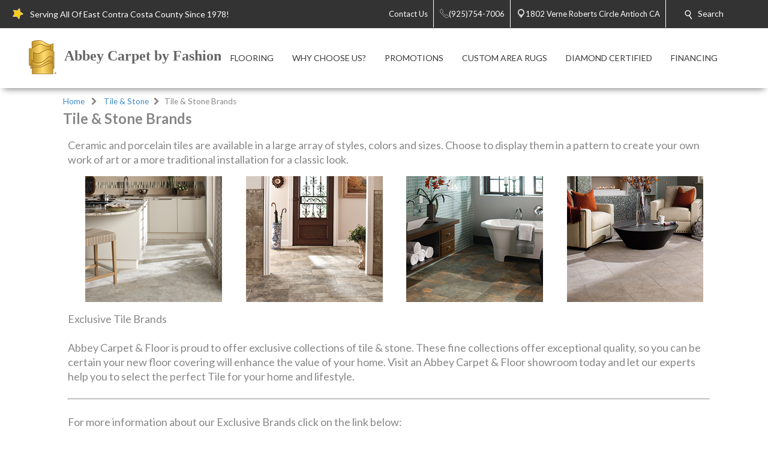

--- FILE ---
content_type: text/css
request_url: https://antioch.abbeycarpet.com/css/build.app.min.css
body_size: 12030
content:
/*! normalize.css v5.0.0 | MIT License | github.com/necolas/normalize.css */html{font-family:sans-serif;line-height:1.15;-ms-text-size-adjust:100%;-webkit-text-size-adjust:100%}article,aside,footer,header,nav,section{display:block}h1{font-size:2em;margin:.67em 0}figcaption,figure,main{display:block}figure{margin:1em 40px}hr{box-sizing:content-box;height:0;overflow:visible}pre{font-family:monospace,monospace;font-size:1em}a{background-color:transparent;-webkit-text-decoration-skip:objects}a:active,a:hover{outline-width:0}abbr[title]{border-bottom:none;text-decoration:underline;text-decoration:underline dotted}b,strong{font-weight:inherit;font-weight:bolder}code,kbd,samp{font-family:monospace,monospace;font-size:1em}dfn{font-style:italic}mark{background-color:#ff0;color:#000}small{font-size:80%}sub,sup{font-size:75%;line-height:0;position:relative;vertical-align:baseline}sub{bottom:-.25em}sup{top:-.5em}audio,video{display:inline-block}audio:not([controls]){display:none;height:0}img{border-style:none}svg:not(:root){overflow:hidden}button,input,optgroup,select,textarea{font-family:sans-serif;font-size:100%;line-height:1.15;margin:0}button,input{overflow:visible}button,select{text-transform:none}[type=reset],[type=submit],button,html [type=button]{-webkit-appearance:button}[type=button]::-moz-focus-inner,[type=reset]::-moz-focus-inner,[type=submit]::-moz-focus-inner,button::-moz-focus-inner{border-style:none;padding:0}[type=button]:-moz-focusring,[type=reset]:-moz-focusring,[type=submit]:-moz-focusring,button:-moz-focusring{outline:1px dotted ButtonText}fieldset{border:1px solid silver;margin:0 2px;padding:.35em .625em .75em}legend{box-sizing:border-box;color:inherit;display:table;max-width:100%;padding:0;white-space:normal}progress{display:inline-block;vertical-align:baseline}textarea{overflow:auto}[type=checkbox],[type=radio]{box-sizing:border-box;padding:0}[type=number]::-webkit-inner-spin-button,[type=number]::-webkit-outer-spin-button{height:auto}[type=search]{-webkit-appearance:textfield;outline-offset:-2px}[type=search]::-webkit-search-cancel-button,[type=search]::-webkit-search-decoration{-webkit-appearance:none}::-webkit-file-upload-button{-webkit-appearance:button;font:inherit}details,menu{display:block}summary{display:list-item}canvas{display:inline-block}[hidden],template{display:none}.form,.form-group{display:-ms-flexbox;display:-webkit-flex;display:flex;-ms-flex-direction:column;-webkit-flex-direction:column;flex-direction:column}.form-group{-ms-flex-align:center;-webkit-align-items:center;align-items:center}.form-group--horizontal{-ms-flex-direction:row;-webkit-flex-direction:row;flex-direction:row}label{font-size:1rem;line-height:1.5rem;cursor:pointer}input[type=text],select,textarea{box-sizing:content-box;border:1px solid #aaa;border-radius:3px;font-family:sans-serif;padding:.3rem .8rem;line-height:1.2rem;min-height:calc(37px - .6rem - 2px);max-width:calc(100% - 1.6rem)}input[type=checkbox],input[type=radio]{margin-right:.5rem}textarea{max-width:100%;width:50%}div.scfForm{background-color:#f9f9f9;border-radius:10px;margin-bottom:2rem;padding:2rem;height:auto;width:calc(100% - 4rem)}div.scfForm .scfDropListGeneralPanel,div.scfForm .scfEmailGeneralPanel,div.scfForm .scfSingleLineGeneralPanel,div.scfForm .scfTelephoneGeneralPanel{width:90%}div.scfForm .scfMultipleLineGeneralPanel{width:100%}div.scfForm .halfAvailableWidth{width:calc(50% - 1rem);padding:.5rem}div.scfForm .scfSectionBorderAsFieldSet{margin:0 auto;width:100%;padding:0}div.scfForm .scfRequired{width:calc(10% - 2px)}div.scfForm h4.scfTitleBorder{margin-bottom:1.5rem;font-weight:700;color:#6d6e72;padding:.5rem}div.scfForm .scfSectionContent label{display:none}div.scfForm fieldset{border-top:none!important}div.scfForm fieldset legend,div.scfForm label{display:none}div.scfForm textarea.scfMultipleLineTextBox{resize:none;margin-bottom:0}div.scfForm input[type=text],div.scfForm select,div.scfForm textarea{color:#aaa;font-size:1rem;margin-bottom:1rem;width:100%;max-width:100%}div.scfForm .scfSubmitButton{margin:0 .5rem 15px;height:37px;border-radius:3px;text-transform:uppercase;font-size:.7rem;padding:.5rem .7rem;cursor:pointer;background-color:#556d86;border:1px solid #556d86;color:#fff}div.scfForm textarea{width:100%}@media (max-width:48em){div.scfForm .scfDropListGeneralPanel,div.scfForm .scfEmailGeneralPanel,div.scfForm .scfSingleLineGeneralPanel,div.scfForm .scfTelephoneGeneralPanel{width:98%}div.scfForm div.halfAvailableWidth{width:calc(100% - 1rem);float:left}div.scfForm div.scfMultipleLineGeneralPanel{width:98%}div.scfForm .scfRequired{width:calc(2% - 2px);text-align:right}}.cta__container{text-align:center;padding:2rem}.cta__container__buttom{font-size:18px;padding:1rem}.cta__text{font-size:1rem;line-height:28px;margin:.5rem}.container,.container-fluid{margin-right:auto;margin-left:auto}.container-fluid{padding-right:2rem;padding-left:2rem}.row{box-sizing:border-box;display:-ms-flexbox;display:-webkit-flex;display:flex;-ms-flex:0 1 auto;-webkit-flex:0 1 auto;flex:0 1 auto;-ms-flex-direction:row;-webkit-flex-direction:row;flex-direction:row;-ms-flex-wrap:wrap;-webkit-flex-wrap:wrap;flex-wrap:wrap;margin-right:-.5rem;margin-left:-.5rem}.row.reverse{-ms-flex-direction:row-reverse;-webkit-flex-direction:row-reverse;flex-direction:row-reverse}.col.reverse{-ms-flex-direction:column-reverse;-webkit-flex-direction:column-reverse;flex-direction:column-reverse}.col-xs,.col-xs-1,.col-xs-2,.col-xs-3,.col-xs-4,.col-xs-5,.col-xs-6,.col-xs-7,.col-xs-8,.col-xs-9,.col-xs-10,.col-xs-11,.col-xs-12,.col-xs-offset-0,.col-xs-offset-1,.col-xs-offset-2,.col-xs-offset-3,.col-xs-offset-4,.col-xs-offset-5,.col-xs-offset-6,.col-xs-offset-7,.col-xs-offset-8,.col-xs-offset-9,.col-xs-offset-10,.col-xs-offset-11,.col-xs-offset-12{box-sizing:border-box;-ms-flex:0 0 auto;-webkit-flex:0 0 auto;flex:0 0 auto;padding-right:.5rem;padding-left:.5rem}.col-xs{-ms-flex-positive:1;-webkit-flex-grow:1;flex-grow:1;-ms-flex-preferred-size:0;-webkit-flex-basis:0;flex-basis:0;max-width:100%}.col-xs-1{-ms-flex-preferred-size:8.33333333%;-webkit-flex-basis:8.33333333%;flex-basis:8.33333333%;max-width:8.33333333%}.col-xs-2{-ms-flex-preferred-size:16.66666667%;-webkit-flex-basis:16.66666667%;flex-basis:16.66666667%;max-width:16.66666667%}.col-xs-3{-ms-flex-preferred-size:25%;-webkit-flex-basis:25%;flex-basis:25%;max-width:25%}.col-xs-4{-ms-flex-preferred-size:33.33333333%;-webkit-flex-basis:33.33333333%;flex-basis:33.33333333%;max-width:33.33333333%}.col-xs-5{-ms-flex-preferred-size:41.66666667%;-webkit-flex-basis:41.66666667%;flex-basis:41.66666667%;max-width:41.66666667%}.col-xs-6{-ms-flex-preferred-size:50%;-webkit-flex-basis:50%;flex-basis:50%;max-width:50%}.col-xs-7{-ms-flex-preferred-size:58.33333333%;-webkit-flex-basis:58.33333333%;flex-basis:58.33333333%;max-width:58.33333333%}.col-xs-8{-ms-flex-preferred-size:66.66666667%;-webkit-flex-basis:66.66666667%;flex-basis:66.66666667%;max-width:66.66666667%}.col-xs-9{-ms-flex-preferred-size:75%;-webkit-flex-basis:75%;flex-basis:75%;max-width:75%}.col-xs-10{-ms-flex-preferred-size:83.33333333%;-webkit-flex-basis:83.33333333%;flex-basis:83.33333333%;max-width:83.33333333%}.col-xs-11{-ms-flex-preferred-size:91.66666667%;-webkit-flex-basis:91.66666667%;flex-basis:91.66666667%;max-width:91.66666667%}.col-xs-12{-ms-flex-preferred-size:100%;-webkit-flex-basis:100%;flex-basis:100%;max-width:100%}.col-xs-offset-0{margin-left:0}.col-xs-offset-1{margin-left:8.33333333%}.col-xs-offset-2{margin-left:16.66666667%}.col-xs-offset-3{margin-left:25%}.col-xs-offset-4{margin-left:33.33333333%}.col-xs-offset-5{margin-left:41.66666667%}.col-xs-offset-6{margin-left:50%}.col-xs-offset-7{margin-left:58.33333333%}.col-xs-offset-8{margin-left:66.66666667%}.col-xs-offset-9{margin-left:75%}.col-xs-offset-10{margin-left:83.33333333%}.col-xs-offset-11{margin-left:91.66666667%}.start-xs{-ms-flex-pack:start;-webkit-justify-content:flex-start;justify-content:flex-start;text-align:start}.center-xs{-ms-flex-pack:center;-webkit-justify-content:center;justify-content:center;text-align:center}.end-xs{-ms-flex-pack:end;-webkit-justify-content:flex-end;justify-content:flex-end;text-align:end}.top-xs{-ms-flex-align:start;-webkit-align-items:flex-start;align-items:flex-start}.middle-xs{-ms-flex-align:center;-webkit-align-items:center;align-items:center}.bottom-xs{-ms-flex-align:end;-webkit-align-items:flex-end;align-items:flex-end}.around-xs{-ms-flex-pack:distribute;-webkit-justify-content:space-around;justify-content:space-around}.between-xs{-ms-flex-pack:justify;-webkit-justify-content:space-between;justify-content:space-between}.first-xs{-ms-flex-order:-1;-webkit-order:-1;order:-1}.last-xs{-ms-flex-order:1;-webkit-order:1;order:1}@media only screen and (min-width:48em){.container{width:49rem}.col-sm,.col-sm-1,.col-sm-2,.col-sm-3,.col-sm-4,.col-sm-5,.col-sm-6,.col-sm-7,.col-sm-8,.col-sm-9,.col-sm-10,.col-sm-11,.col-sm-12,.col-sm-offset-0,.col-sm-offset-1,.col-sm-offset-2,.col-sm-offset-3,.col-sm-offset-4,.col-sm-offset-5,.col-sm-offset-6,.col-sm-offset-7,.col-sm-offset-8,.col-sm-offset-9,.col-sm-offset-10,.col-sm-offset-11,.col-sm-offset-12{box-sizing:border-box;-ms-flex:0 0 auto;-webkit-flex:0 0 auto;flex:0 0 auto;padding-right:.5rem;padding-left:.5rem}.col-sm{-ms-flex-positive:1;-webkit-flex-grow:1;flex-grow:1;-ms-flex-preferred-size:0;-webkit-flex-basis:0;flex-basis:0;max-width:100%}.col-sm-1{-ms-flex-preferred-size:8.33333333%;-webkit-flex-basis:8.33333333%;flex-basis:8.33333333%;max-width:8.33333333%}.col-sm-2{-ms-flex-preferred-size:16.66666667%;-webkit-flex-basis:16.66666667%;flex-basis:16.66666667%;max-width:16.66666667%}.col-sm-3{-ms-flex-preferred-size:25%;-webkit-flex-basis:25%;flex-basis:25%;max-width:25%}.col-sm-4{-ms-flex-preferred-size:33.33333333%;-webkit-flex-basis:33.33333333%;flex-basis:33.33333333%;max-width:33.33333333%}.col-sm-5{-ms-flex-preferred-size:41.66666667%;-webkit-flex-basis:41.66666667%;flex-basis:41.66666667%;max-width:41.66666667%}.col-sm-6{-ms-flex-preferred-size:50%;-webkit-flex-basis:50%;flex-basis:50%;max-width:50%}.col-sm-7{-ms-flex-preferred-size:58.33333333%;-webkit-flex-basis:58.33333333%;flex-basis:58.33333333%;max-width:58.33333333%}.col-sm-8{-ms-flex-preferred-size:66.66666667%;-webkit-flex-basis:66.66666667%;flex-basis:66.66666667%;max-width:66.66666667%}.col-sm-9{-ms-flex-preferred-size:75%;-webkit-flex-basis:75%;flex-basis:75%;max-width:75%}.col-sm-10{-ms-flex-preferred-size:83.33333333%;-webkit-flex-basis:83.33333333%;flex-basis:83.33333333%;max-width:83.33333333%}.col-sm-11{-ms-flex-preferred-size:91.66666667%;-webkit-flex-basis:91.66666667%;flex-basis:91.66666667%;max-width:91.66666667%}.col-sm-12{-ms-flex-preferred-size:100%;-webkit-flex-basis:100%;flex-basis:100%;max-width:100%}.col-sm-offset-0{margin-left:0}.col-sm-offset-1{margin-left:8.33333333%}.col-sm-offset-2{margin-left:16.66666667%}.col-sm-offset-3{margin-left:25%}.col-sm-offset-4{margin-left:33.33333333%}.col-sm-offset-5{margin-left:41.66666667%}.col-sm-offset-6{margin-left:50%}.col-sm-offset-7{margin-left:58.33333333%}.col-sm-offset-8{margin-left:66.66666667%}.col-sm-offset-9{margin-left:75%}.col-sm-offset-10{margin-left:83.33333333%}.col-sm-offset-11{margin-left:91.66666667%}.start-sm{-ms-flex-pack:start;-webkit-justify-content:flex-start;justify-content:flex-start;text-align:start}.center-sm{-ms-flex-pack:center;-webkit-justify-content:center;justify-content:center;text-align:center}.end-sm{-ms-flex-pack:end;-webkit-justify-content:flex-end;justify-content:flex-end;text-align:end}.top-sm{-ms-flex-align:start;-webkit-align-items:flex-start;align-items:flex-start}.middle-sm{-ms-flex-align:center;-webkit-align-items:center;align-items:center}.bottom-sm{-ms-flex-align:end;-webkit-align-items:flex-end;align-items:flex-end}.around-sm{-ms-flex-pack:distribute;-webkit-justify-content:space-around;justify-content:space-around}.between-sm{-ms-flex-pack:justify;-webkit-justify-content:space-between;justify-content:space-between}.first-sm{-ms-flex-order:-1;-webkit-order:-1;order:-1}.last-sm{-ms-flex-order:1;-webkit-order:1;order:1}}@media only screen and (min-width:64em){.container{width:65rem}.col-md,.col-md-1,.col-md-2,.col-md-3,.col-md-4,.col-md-5,.col-md-6,.col-md-7,.col-md-8,.col-md-9,.col-md-10,.col-md-11,.col-md-12,.col-md-offset-0,.col-md-offset-1,.col-md-offset-2,.col-md-offset-3,.col-md-offset-4,.col-md-offset-5,.col-md-offset-6,.col-md-offset-7,.col-md-offset-8,.col-md-offset-9,.col-md-offset-10,.col-md-offset-11,.col-md-offset-12{box-sizing:border-box;-ms-flex:0 0 auto;-webkit-flex:0 0 auto;flex:0 0 auto;padding-right:.5rem;padding-left:.5rem}.col-md{-ms-flex-positive:1;-webkit-flex-grow:1;flex-grow:1;-ms-flex-preferred-size:0;-webkit-flex-basis:0;flex-basis:0;max-width:100%}.col-md-1{-ms-flex-preferred-size:8.33333333%;-webkit-flex-basis:8.33333333%;flex-basis:8.33333333%;max-width:8.33333333%}.col-md-2{-ms-flex-preferred-size:16.66666667%;-webkit-flex-basis:16.66666667%;flex-basis:16.66666667%;max-width:16.66666667%}.col-md-3{-ms-flex-preferred-size:25%;-webkit-flex-basis:25%;flex-basis:25%;max-width:25%}.col-md-4{-ms-flex-preferred-size:33.33333333%;-webkit-flex-basis:33.33333333%;flex-basis:33.33333333%;max-width:33.33333333%}.col-md-5{-ms-flex-preferred-size:41.66666667%;-webkit-flex-basis:41.66666667%;flex-basis:41.66666667%;max-width:41.66666667%}.col-md-6{-ms-flex-preferred-size:50%;-webkit-flex-basis:50%;flex-basis:50%;max-width:50%}.col-md-7{-ms-flex-preferred-size:58.33333333%;-webkit-flex-basis:58.33333333%;flex-basis:58.33333333%;max-width:58.33333333%}.col-md-8{-ms-flex-preferred-size:66.66666667%;-webkit-flex-basis:66.66666667%;flex-basis:66.66666667%;max-width:66.66666667%}.col-md-9{-ms-flex-preferred-size:75%;-webkit-flex-basis:75%;flex-basis:75%;max-width:75%}.col-md-10{-ms-flex-preferred-size:83.33333333%;-webkit-flex-basis:83.33333333%;flex-basis:83.33333333%;max-width:83.33333333%}.col-md-11{-ms-flex-preferred-size:91.66666667%;-webkit-flex-basis:91.66666667%;flex-basis:91.66666667%;max-width:91.66666667%}.col-md-12{-ms-flex-preferred-size:100%;-webkit-flex-basis:100%;flex-basis:100%;max-width:100%}.col-md-offset-0{margin-left:0}.col-md-offset-1{margin-left:8.33333333%}.col-md-offset-2{margin-left:16.66666667%}.col-md-offset-3{margin-left:25%}.col-md-offset-4{margin-left:33.33333333%}.col-md-offset-5{margin-left:41.66666667%}.col-md-offset-6{margin-left:50%}.col-md-offset-7{margin-left:58.33333333%}.col-md-offset-8{margin-left:66.66666667%}.col-md-offset-9{margin-left:75%}.col-md-offset-10{margin-left:83.33333333%}.col-md-offset-11{margin-left:91.66666667%}.start-md{-ms-flex-pack:start;-webkit-justify-content:flex-start;justify-content:flex-start;text-align:start}.center-md{-ms-flex-pack:center;-webkit-justify-content:center;justify-content:center;text-align:center}.end-md{-ms-flex-pack:end;-webkit-justify-content:flex-end;justify-content:flex-end;text-align:end}.top-md{-ms-flex-align:start;-webkit-align-items:flex-start;align-items:flex-start}.middle-md{-ms-flex-align:center;-webkit-align-items:center;align-items:center}.bottom-md{-ms-flex-align:end;-webkit-align-items:flex-end;align-items:flex-end}.around-md{-ms-flex-pack:distribute;-webkit-justify-content:space-around;justify-content:space-around}.between-md{-ms-flex-pack:justify;-webkit-justify-content:space-between;justify-content:space-between}.first-md{-ms-flex-order:-1;-webkit-order:-1;order:-1}.last-md{-ms-flex-order:1;-webkit-order:1;order:1}}@media only screen and (min-width:75em){.container{width:76rem}.col-lg,.col-lg-1,.col-lg-2,.col-lg-3,.col-lg-4,.col-lg-5,.col-lg-6,.col-lg-7,.col-lg-8,.col-lg-9,.col-lg-10,.col-lg-11,.col-lg-12,.col-lg-offset-0,.col-lg-offset-1,.col-lg-offset-2,.col-lg-offset-3,.col-lg-offset-4,.col-lg-offset-5,.col-lg-offset-6,.col-lg-offset-7,.col-lg-offset-8,.col-lg-offset-9,.col-lg-offset-10,.col-lg-offset-11,.col-lg-offset-12{box-sizing:border-box;-ms-flex:0 0 auto;-webkit-flex:0 0 auto;flex:0 0 auto;padding-right:.5rem;padding-left:.5rem}.col-lg{-ms-flex-positive:1;-webkit-flex-grow:1;flex-grow:1;-ms-flex-preferred-size:0;-webkit-flex-basis:0;flex-basis:0;max-width:100%}.col-lg-1{-ms-flex-preferred-size:8.33333333%;-webkit-flex-basis:8.33333333%;flex-basis:8.33333333%;max-width:8.33333333%}.col-lg-2{-ms-flex-preferred-size:16.66666667%;-webkit-flex-basis:16.66666667%;flex-basis:16.66666667%;max-width:16.66666667%}.col-lg-3{-ms-flex-preferred-size:25%;-webkit-flex-basis:25%;flex-basis:25%;max-width:25%}.col-lg-4{-ms-flex-preferred-size:33.33333333%;-webkit-flex-basis:33.33333333%;flex-basis:33.33333333%;max-width:33.33333333%}.col-lg-5{-ms-flex-preferred-size:41.66666667%;-webkit-flex-basis:41.66666667%;flex-basis:41.66666667%;max-width:41.66666667%}.col-lg-6{-ms-flex-preferred-size:50%;-webkit-flex-basis:50%;flex-basis:50%;max-width:50%}.col-lg-7{-ms-flex-preferred-size:58.33333333%;-webkit-flex-basis:58.33333333%;flex-basis:58.33333333%;max-width:58.33333333%}.col-lg-8{-ms-flex-preferred-size:66.66666667%;-webkit-flex-basis:66.66666667%;flex-basis:66.66666667%;max-width:66.66666667%}.col-lg-9{-ms-flex-preferred-size:75%;-webkit-flex-basis:75%;flex-basis:75%;max-width:75%}.col-lg-10{-ms-flex-preferred-size:83.33333333%;-webkit-flex-basis:83.33333333%;flex-basis:83.33333333%;max-width:83.33333333%}.col-lg-11{-ms-flex-preferred-size:91.66666667%;-webkit-flex-basis:91.66666667%;flex-basis:91.66666667%;max-width:91.66666667%}.col-lg-12{-ms-flex-preferred-size:100%;-webkit-flex-basis:100%;flex-basis:100%;max-width:100%}.col-lg-offset-0{margin-left:0}.col-lg-offset-1{margin-left:8.33333333%}.col-lg-offset-2{margin-left:16.66666667%}.col-lg-offset-3{margin-left:25%}.col-lg-offset-4{margin-left:33.33333333%}.col-lg-offset-5{margin-left:41.66666667%}.col-lg-offset-6{margin-left:50%}.col-lg-offset-7{margin-left:58.33333333%}.col-lg-offset-8{margin-left:66.66666667%}.col-lg-offset-9{margin-left:75%}.col-lg-offset-10{margin-left:83.33333333%}.col-lg-offset-11{margin-left:91.66666667%}.start-lg{-ms-flex-pack:start;-webkit-justify-content:flex-start;justify-content:flex-start;text-align:start}.center-lg{-ms-flex-pack:center;-webkit-justify-content:center;justify-content:center;text-align:center}.end-lg{-ms-flex-pack:end;-webkit-justify-content:flex-end;justify-content:flex-end;text-align:end}.top-lg{-ms-flex-align:start;-webkit-align-items:flex-start;align-items:flex-start}.middle-lg{-ms-flex-align:center;-webkit-align-items:center;align-items:center}.bottom-lg{-ms-flex-align:end;-webkit-align-items:flex-end;align-items:flex-end}.around-lg{-ms-flex-pack:distribute;-webkit-justify-content:space-around;justify-content:space-around}.between-lg{-ms-flex-pack:justify;-webkit-justify-content:space-between;justify-content:space-between}.first-lg{-ms-flex-order:-1;-webkit-order:-1;order:-1}.last-lg{-ms-flex-order:1;-webkit-order:1;order:1}}h1,h2,h3,h4,h5,h6{margin:1rem 0;padding:0}h1{font-size:1.5rem}h1,h2{line-height:1.4;margin-top:0;margin-bottom:.5rem}h2{font-size:1.25rem}h3{font-size:1.1875rem}h3,h4{line-height:1.4;margin-top:0;margin-bottom:.5rem}h4{font-size:1.125rem}h5{font-size:1.0625rem}h5,h6{line-height:1.4;margin-top:0;margin-bottom:.5rem}h6{font-size:1rem}a{text-decoration:none;color:#428bca}a:hover{color:#23527c;text-decoration:underline;cursor:pointer}.text-capitalize{text-transform:capitalize}.text-uppercase{text-transform:uppercase}.text-lowercase{text-transform:lowercase}.text-left{text-align:left}.text-center{text-align:center}.text-justify{text-align:justify}.text-right{text-align:right}.text-feature{font-family:Old Standard TT,serif;font-style:italic;font-weight:400}.text-small{font-size:.7rem}.text-large{font-size:1.3rem}.text-bold{font-weight:700}.text-thin{font-weight:100}.edit-mode .slider-container{max-width:100%}.edit-mode .nav-container{max-height:160px!important;overflow-y:hidden}.edit-mode .slider{display:block!important}.hero__desktop-image.scEmptyImage{margin:0 auto}.hero__desktop-image{max-width:1440px;height:auto;margin:0 calc(-185px - .5rem);display:block}.hero__mobile-image{margin:0 auto;height:auto;display:block}@media (max-width:599px){.hero__mobile-image:not(.hero--editing){display:block;width:100vw;margin:0 calc(((100vw - 100%) * -1)/2)}.hero__desktop-image:not(.hero--editing){display:none}}@media (min-width:600px){.hero__mobile-image:not(.hero--editing){display:none}}@media only screen and (min-width:600px) and (max-width:1439px){.hero__desktop-image:not(.hero--editing){width:100vw;margin:0 calc(((100vw - 100%) * -1)/2)}}@media only screen and (min-width:1440px){.hero__desktop-image:not(.hero--editing){max-width:1440px;margin:0 -185px}}.button,.button--primary,.button--primary:hover,.button--secondary{height:37px;border-radius:3px;text-transform:uppercase;font-size:.7rem;padding:.5rem .7rem;cursor:pointer;color:#fff}.button.larger,.larger.button--primary,.larger.button--secondary{padding:1.5rem;font-size:1.1rem;border-radius:8px;height:auto;display:inline-block}.button--primary:hover,.button--secondary:hover,.button:hover{text-decoration:none}.button--font-override.button--primary,.button--font-override.button--secondary,.button.button--font-override{font-size:inherit}.button--primary{background-color:#556d86;border:1px solid #556d86;color:#fff}.button--primary:hover{height:37px;background-color:#428bca;border:1px solid #428bca}.button--secondary{background-color:#aaa;border:1px solid #aaa}.button--primary:hover a,.button--primary a,.button--secondary a,.button a{color:#fff}.button--primary a:hover,.button--secondary a:hover,.button a:hover{color:#fff;text-decoration:none}span.button--primary,span .button--secondary{height:auto}span.button--primary a,span.button--primary a:hover,span .button--secondary a,span .button--secondary a:hover{font-size:inherit}body{margin:0;padding:0;font-size:18px;font-family:Lato,sans-serif;position:relative;overflow-x:hidden;width:100%;color:#888;line-height:24px}#app{max-width:1070px;margin:0 auto}.center-all{display:-ms-flexbox;display:-webkit-flex;display:flex;-ms-flex-line-pack:center;-webkit-align-content:center;align-content:center;-ms-flex-align:center;-webkit-align-items:center;align-items:center;-ms-flex-pack:center;-webkit-justify-content:center;justify-content:center}.image-rendering{-ms-flex:100%;-webkit-flex:100%;flex:100%;-ms-flex-align:start;-webkit-align-items:flex-start;align-items:flex-start}.image-rendering img{max-width:100%;height:auto;margin:.5rem 0;display:block}.rte-rendering{-ms-flex:100%;-webkit-flex:100%;flex:100%;min-width:100%;padding-top:.5rem;padding-bottom:.5rem;padding-left:.5rem;max-width:100%}.rte-rendering img{max-width:100%!important;height:auto!important;margin:.5rem 0}.column-top{-ms-flex-wrap:wrap;-webkit-flex-wrap:wrap;flex-wrap:wrap;-ms-flex-line-pack:start;-webkit-align-content:flex-start;align-content:flex-start;-ms-flex-align:start;-webkit-align-items:flex-start;align-items:flex-start}.column-middle,.column-top{display:-ms-flexbox;display:-webkit-flex;display:flex}.column-middle{-ms-flex-wrap:wrap;-webkit-flex-wrap:wrap;flex-wrap:wrap;-ms-flex-line-pack:center;-webkit-align-content:center;align-content:center;-ms-flex-align:center;-webkit-align-items:center;align-items:center}.column-bottom{display:-ms-flexbox;display:-webkit-flex;display:flex;-ms-flex-wrap:wrap;-webkit-flex-wrap:wrap;flex-wrap:wrap;-ms-flex-line-pack:end;-webkit-align-content:flex-end;align-content:flex-end;-ms-flex-align:end;-webkit-align-items:flex-end;align-items:flex-end}.horizontal-align-left{display:-ms-flexbox;display:-webkit-flex;display:flex;-ms-flex-pack:start;-webkit-justify-content:flex-start;justify-content:flex-start}.horizontal-align-right{display:-ms-flexbox;display:-webkit-flex;display:flex;-ms-flex-pack:end;-webkit-justify-content:flex-end;justify-content:flex-end}.horizontal-align-center{display:-ms-flexbox;display:-webkit-flex;display:flex;-ms-flex-pack:center;-webkit-justify-content:center;justify-content:center}.overlay-background{position:fixed;top:0;left:0;bottom:0;right:0;background-color:rgba(0,0,0,.8);z-index:100}.video-wrapper{position:relative;height:0;padding-bottom:56.25%}.video-wrapper iframe{position:absolute;top:0;left:0;width:100%;height:100%}ol,ul{padding:0}li,ol,ul{list-style-position:inside}.ul--nostyle{margin:0;list-style:none}.section-background-neutral{background-color:#e5e3e8;color:#000}.section-background-neutral p{color:#000}.section-background-middle-gray{background-color:#524d4b;color:#fff}.section-background-middle-gray p{color:#fff}.section-background-dark-gray{background-color:#313131;color:#fff}.section-background-dark-gray p{color:#fff}.section-background-black{background-color:#000;color:#fff}.section-background-black p{color:#fff}.section-background-fine-floors-red{background-color:#e02b20;color:#fff}.section-background-fine-floors-red p{color:#fff}.section-background-brick-red{background-color:#600;color:#fff}.section-background-brick-red p{color:#fff}.section-background-orange{background-color:#e74b22;color:#fff}.section-background-orange p{color:#fff}.section-background-burnt-orange{background-color:#d07522;color:#fff}.section-background-burnt-orange p{color:#fff}.section-background-purple{background-color:#371d88;color:#fff}.section-background-purple p{color:#fff}.section-background-violet{background-color:#440e62;color:#fff}.section-background-violet p{color:#fff}.section-background-fuchsia{background-color:#b953ce;color:#fff}.section-background-fuchsia p{color:#fff}.section-background-lavender{background-color:#818da5;color:#fff}.section-background-lavender p{color:#fff}.section-background-muted-pink{background-color:#cf5260;color:#fff}.section-background-muted-pink p{color:#fff}.section-background-levittown-ftg-pink{background-color:#ed2590;color:#fff}.section-background-levittown-ftg-pink p{color:#fff}.section-background-light-lime{background-color:#c8f875;color:brown}.section-background-light-lime p{color:brown}.section-background-medium-lime{background-color:#7b9c41;color:brown}.section-background-medium-lime p{color:brown}.section-background-pine-green{background-color:#264c00;color:#fff}.section-background-pine-green p{color:#fff}.section-background-light-cyan{background-color:#aefdf1;color:brown}.section-background-light-cyan p{color:brown}.section-background-cyan{background-color:#00aeef;color:brown}.section-background-cyan p{color:brown}.section-background-dark-cyan{background-color:#016991;color:#fff}.section-background-dark-cyan p{color:#fff}.section-background-navy{background-color:#002157;color:#fff}.section-background-navy p{color:#fff}.section-background-teal{background-color:#007785;color:#fff}.section-background-teal p{color:#fff}.section-background-gold{background-color:#f5c41c;color:#000}.section-background-gold p{color:#000}.section-background-taupe{background-color:#93917d;color:#000}.section-background-taupe p{color:#000}.section-background-pale-gold{background-color:#ccbe97;color:#000}.section-background-pale-gold p{color:#000}.section-background-sand{background-color:#e4dace;color:#000}.section-background-sand p{color:#000}.section-background-blue-matisse{background-color:#206ba4;color:#ebf4fa}.section-background-blue-matisse p{color:#ebf4fa}.section-background-blue-spindle{background-color:#bbd9ee;color:#206ba4}.section-background-blue-spindle p{color:#206ba4}.section-background-blue-water{background-color:#ebf4fa;color:#206ba4}.section-background-blue-water p{color:#206ba4}.section-background-gray{background-color:silver;color:#206ba4}.section-background-gray p{color:#206ba4}.section-background-yellow-satin{background-color:#e7e4d3;color:#206ba4}.section-background-yellow-satin p{color:#206ba4}.section-background-yellow-white{background-color:#f1efe2;color:#206ba4}.section-background-yellow-white p{color:#206ba4}.full-width{display:block;width:100vw;margin-left:calc(((100vw - 100%)/2)*-1)}.abbey-container{max-width:1070px;margin:0 auto;display:block;padding:.5rem}.container-fluid{padding:.5rem}.cta-fade{position:relative}.cta-fade__container{z-index:2;background-color:#fff;opacity:0;transition:opacity .5s ease}.cta-fade__container.is-background{position:absolute;top:0;left:0;right:0;bottom:0;z-index:-1}.cta-fade__container img{display:block;margin:0 auto;width:100%}.cta-fade__container.fade-in{opacity:1}@media (max-width:26.5625em){#app{padding-left:.5rem;padding-right:.5rem}}@media (max-width:60rem){.footer-container .social{display:block;margin:0 auto;display:-ms-flexbox;display:-webkit-flex;display:flex;-ms-flex-direction:column;-webkit-flex-direction:column;flex-direction:column;-ms-flex-align:center;-webkit-align-items:center;align-items:center}.footer-container .social .social__links{display:block;width:100%}}@media (min-width:26.625em){#app{width:85%}}.brands__category{cursor:pointer;border:1px solid #c6c6c6;padding:1rem 0}.brands__category-brands{height:0;transition:height .25s ease}.brands__category--selected{background-color:#6d6e72;color:#fff}.brands__list{transition:opacity .15s ease}h1,h2,h3,h4,h5,h6{margin:1rem 0;padding:0}h1{font-size:1.5rem}h1,h2{line-height:1.4;margin-top:0;margin-bottom:.5rem}h2{font-size:1.25rem}h3{font-size:1.1875rem}h3,h4{line-height:1.4;margin-top:0;margin-bottom:.5rem}h4{font-size:1.125rem}h5{font-size:1.0625rem}h5,h6{line-height:1.4;margin-top:0;margin-bottom:.5rem}h6{font-size:1rem}a{text-decoration:none;color:#428bca}a:hover{color:#23527c;text-decoration:underline;cursor:pointer}.text-capitalize{text-transform:capitalize}.text-uppercase{text-transform:uppercase}.text-lowercase{text-transform:lowercase}.text-left{text-align:left}.text-center{text-align:center}.text-justify{text-align:justify}.text-right{text-align:right}.text-feature{font-family:Old Standard TT,serif;font-style:italic;font-weight:400}.text-small{font-size:.7rem}.text-large{font-size:1.3rem}.text-bold{font-weight:700}.text-thin{font-weight:100}header{height:auto;min-height:102px;margin:.5rem auto 1rem;position:relative;margin-bottom:0}.header__tagline{font-size:.7rem;font-weight:700}.header__address{-ms-flex-item-align:start;-webkit-align-self:flex-start;align-self:flex-start;margin:.5rem auto;line-height:1rem;text-align:center}.header__address span{display:block;margin:0 auto .5rem}.header__logo{display:block;cursor:pointer;-ms-flex-item-align:start;-webkit-align-self:flex-start;align-self:flex-start;margin:0 0 .5rem}.header__logo a:hover{text-decoration:none}.header__logo .brand{display:-ms-flexbox;display:-webkit-flex;display:flex;-ms-flex-pack:start;-webkit-justify-content:flex-start;justify-content:flex-start;-ms-flex-align:start;-webkit-align-items:flex-start;align-items:flex-start}.header__logo .brand img{display:inline-block}.header__logo .brand span.storeNameAndTag{display:inline-block;margin-left:.5rem;font-family:Georgia,serif;color:#666}.header__logo .brand h1,.header__logo .brand h2,.header__logo .brand h3,.header__logo .brand h4,.header__logo .brand h5,.header__logo .brand h6{margin-top:10px;margin-bottom:.5rem;font-size:1.5rem}.header__logo .brand h6{font-size:.7rem;max-width:100%}.header__logo:hover h1,.header__logo:hover h6{text-decoration:none}.header__information-override{margin:.5rem 0}.header__logo--override img{max-width:100%;height:auto}.header__search{margin-top:.2rem}.header__search-form-input{border:1px solid #aaa;border-radius:3px;padding:.3rem .8rem;display:-ms-flexbox;display:-webkit-flex;display:flex;-ms-flex-pack:justify;-webkit-justify-content:space-between;justify-content:space-between;-ms-flex-wrap:nowrap;-webkit-flex-wrap:nowrap;flex-wrap:nowrap}.header__search-form-input input[type=text]{border:0;padding:0;outline:0;font-size:.8rem;line-height:.9rem;min-height:.9rem}.header__search-form-input button{border:0;outline:0;background:transparent;padding:0;margin:0}.header__lifestyle{display:-ms-flexbox;display:-webkit-flex;display:flex;height:100%;-ms-flex-align:center;-webkit-align-items:center;align-items:center}.header__lifestyle-text{text-transform:capitalize;font-size:1.6rem;line-height:1.6rem;font-weight:100;font-family:Old Standard TT,serif;font-style:italic;border-left:1px solid #c6c6c6;white-space:nowrap;padding-left:1rem}.header-override-content img{max-width:100%;height:auto!important;display:block}@media only screen and (max-width:599px){.header__address{margin:.5rem auto;line-height:.8rem;font-size:.8rem}}@media only screen and (max-width:1023px){.header__information-override,.header__logo,.header__logo--override{display:-ms-flexbox;display:-webkit-flex;display:flex;-ms-flex-pack:center;-webkit-justify-content:center;justify-content:center}.header__search{display:none}.header__tagline{text-align:center;display:none}}@media only screen and (min-width:1024px){.header__information-override{display:-ms-flexbox;display:-webkit-flex;display:flex;-ms-flex-pack:end;-webkit-justify-content:flex-end;justify-content:flex-end}}@media only screen and (max-width:48em){.header__logo{margin:0 auto .5rem}.header__logo .storeNameAndTag{font-size:.8rem}}@media only screen and (max-width:79.9375em){.header__lifestyle-text{display:none}.header__search-input{width:50%}}.navigation{position:relative}.nav--mobile{margin:0 auto 5px;border-top:1px solid #c6c6c6;padding-top:5px}.nav--mobile .form{width:100%}.nav--mobile .form-group{margin:0}.nav--mobile .nav__button-close-menu,.nav--mobile .nav__button-toggle-menu{color:#aaa;background:transparent;border:none;outline:none;font-size:2rem;cursor:pointer;padding:0;margin-right:.5rem;min-width:28px}.nav--mobile .nav__button-search{margin-left:.5rem}.nav--mobile .input{width:calc(100% - 1.6rem);margin:0 .5rem}.nav-tablet-desktop{margin:0 auto;padding:5px 4rem;position:relative;border-top:1px solid #c6c6c6}.nav-tablet-desktop .menu-item{position:relative;cursor:pointer;text-transform:uppercase;font-size:.7rem;padding:.6rem;border-left:1px solid #c6c6c6;font-weight:700}.nav-tablet-desktop .menu-item.active{color:#428bca}.nav-tablet-desktop .menu-item:hover{color:#000}.nav-tablet-desktop .menu-item:first-child{border-left:0}.nav-tablet-desktop--alternative{padding:0;border-top:1px solid #c6c6c6;margin:0 auto;width:100%;background-color:#f7f7f7}.nav-tablet-desktop--alternative .menu-item a{color:#888}.nav-tablet-desktop--alternative .menu-item a:hover{color:#000;text-decoration:none}@media (max-width:1023px){.nav-tablet-desktop{display:none!important}}@media (min-width:1024px){.nav-mobile-container{display:none!important}.category-horizontal li:first-child{border-left:0}.category-horizontal li{border-left:1px solid silver}}@media (max-width:64em){.menu-item--alternative{height:44px;display:-ms-flexbox;display:-webkit-flex;display:flex;-ms-flex-direction:column;-webkit-flex-direction:column;flex-direction:column;-ms-flex-pack:center;-webkit-justify-content:center;justify-content:center}}ul.subnav.vertical{list-style-type:none}ul.subnav.vertical li{font-size:1.2rem;display:block;float:left;width:100%;padding:.5rem 0}ul.category-horizontal{margin:0 auto;display:-ms-flexbox;display:-webkit-flex;display:flex;-ms-flex-direction:row;-webkit-flex-direction:row;flex-direction:row;border-top:1px solid silver;border-bottom:1px solid silver;padding:.5rem 0}ul.category-horizontal li{padding:.5rem}ul.category-horizontal li img{margin:0 auto;display:block;max-width:100%;max-height:100%}@media screen and (min-color-index:0) and(-webkit-min-device-pixel-ratio:0){.menu-overlay{left:3.5rem}}@media only screen and (max-width:1023px){.nav__parent-menu{cursor:pointer;color:#be932b;padding-bottom:1rem;font-size:.8rem;font-weight:700;margin-top:1rem}.nav__parent-menu img{margin-right:.25rem}.nav__parent-menu p{margin-left:.25rem}.nav__menu--mobile{padding-right:5rem;background-color:#fff;z-index:10;position:absolute;left:calc(((100vw - 100%)*-1)/2);right:0;-webkit-transform:translateX(-200%);transform:translateX(-200%);overflow:hidden;min-height:400px;transition:-webkit-transform .25s ease;transition:transform .25s ease;transition:transform .25s ease, -webkit-transform .25s ease;width:calc(100vw - 5rem)}.nav__menu-item--mobile{cursor:pointer;margin:1.5rem 0!important}.nav__menu-item--separator hr{border:1px solid #c6c6c6;width:35%;margin-right:0}.nav__menu-item-text{font-size:.7rem;letter-spacing:2px;margin-right:.5rem}}@media (max-width:26.563em){.menu-overlay{display:none}}@media (min-width:26.625em){.menu-overlay{position:absolute;top:45px;display:-ms-flexbox;display:-webkit-flex;display:flex;background-color:#fff;padding:2rem;z-index:10;min-height:250px;box-shadow:0 5px 5px 0 hsla(0,0%,95%,.8);width:calc(100% - 8rem);left:2rem}.menu-overlay__side{display:-ms-flexbox;display:-webkit-flex;display:flex;-ms-flex-direction:column;-webkit-flex-direction:column;flex-direction:column;padding-right:1rem;border-right:2px solid #c6c6c6}.menu-overlay__side-item{width:100%;margin:.5rem 0;letter-spacing:2px;font-size:.7rem;text-transform:uppercase;white-space:nowrap;cursor:pointer;display:-ms-flexbox;display:-webkit-flex;display:flex;-ms-flex-align:center;-webkit-align-items:center;align-items:center;-ms-flex-direction:row;-webkit-flex-direction:row;flex-direction:row;-ms-flex-pack:center;-webkit-justify-content:center;justify-content:center}.menu-overlay__side-item a{padding:.5rem;display:-ms-flexbox;display:-webkit-flex;display:flex;-ms-flex-item-align:center;-webkit-align-self:center;align-self:center;-ms-flex-line-pack:center;-webkit-align-content:center;align-content:center;-ms-flex-align:center;-webkit-align-items:center;align-items:center;text-align:center}.menu-overlay__side-item.active,.menu-overlay__side-item:hover{background-color:#556d86;border-radius:3px}.menu-overlay__side-item.active a,.menu-overlay__side-item:hover a{padding-top:.5rem;padding-bottom:.5rem;color:#fff;text-decoration:none;min-height:80px}.menu-overlay__content{display:-ms-flexbox;display:-webkit-flex;display:flex;-ms-flex-direction:column;-webkit-flex-direction:column;flex-direction:column;-ms-flex-wrap:wrap;-webkit-flex-wrap:wrap;flex-wrap:wrap;width:100%;padding:2rem;max-height:500px;text-align:left}.menu-overlay__content-item{max-width:50%;padding:.5rem}.menu-overlay__content-item p a{font-size:.8rem}.menu-overlay__content-item-title{font-size:1rem;font-weight:400;text-transform:uppercase!important}}.menu-dropdown{position:absolute;left:0;top:2rem;padding:1rem;background-color:#fff;box-shadow:0 5px 5px 0 hsla(0,0%,95%,.8);z-index:10}.menu-dropdown__content{display:-ms-flexbox;display:-webkit-flex;display:flex;-ms-flex-direction:column;-webkit-flex-direction:column;flex-direction:column;-ms-flex-align:start;-webkit-align-items:flex-start;align-items:flex-start}.menu-dropdown__content-item a{width:inherit;display:block;letter-spacing:2px;font-size:.7rem;text-transform:uppercase;padding:.5rem;white-space:nowrap;color:#428bca}.menu-dropdown__content-item a:hover{text-decoration:underline}@media screen and (max-width:1023px){.utility-menu-container{display:none}}@media (min-width:1024px){.utility-menu-container{display:block}}.utility-menu{display:-ms-flexbox;display:-webkit-flex;display:flex;-ms-flex-pack:end;-webkit-justify-content:flex-end;justify-content:flex-end}.utility-menu .menu-dropdown{top:2.5rem;padding:0}.utility-menu .menu-dropdown__content-item{border-bottom:1px solid #efefef;margin:0;width:100%;text-align:left}.utility-menu .menu-dropdown__content-item a{width:calc(100% - 1rem)}.utility-menu .menu-dropdown__content-item a:hover{text-decoration:none;color:#fff}.utility-menu .menu-dropdown__content-item:hover{background-color:#556d86}.utility-menu .menu-dropdown__content-item:last-child{border-bottom:0}.utility-menu .menu-dropdown__content-item:hover a{color:#fff}.utility-menu__item:last-child{border-right:0}.utility-menu__item{display:none;-ms-flex-wrap:nowrap;-webkit-flex-wrap:nowrap;flex-wrap:nowrap;-ms-flex-align:center;-webkit-align-items:center;align-items:center;-ms-flex-line-pack:center;-webkit-align-content:center;align-content:center;letter-spacing:1px;font-size:.7rem;text-transform:uppercase;padding:.5rem;white-space:nowrap;color:#6d6c71;cursor:pointer;position:relative}.utility-menu__item i{color:#6d6c71;font-size:.5rem;padding-left:.5rem}@media (min-width:1024px){.utility-menu__item:first-child{display:-ms-flexbox;display:-webkit-flex;display:flex}}@media (min-width:1200px){.utility-menu__item{display:-ms-flexbox;display:-webkit-flex;display:flex}}footer{font-size:1rem;margin:.5rem auto!important;border-top:1px solid #c6c6c6;overflow:hidden}footer .footer__title{text-transform:capitalize;color:#6d6e72;margin:.5rem 0!important}footer li{margin-bottom:.75rem}footer .footer__link{font-size:.9rem;text-transform:capitalize;color:#67859f}footer .footer__copyright{text-align:center;font-size:.8rem}.social{margin-bottom:3rem;font-size:1.4rem}.social__title{font-weight:100;text-transform:uppercase;text-align:center;margin-bottom:1.5rem}.social__links{display:-ms-flexbox;display:-webkit-flex;display:flex;-ms-flex-pack:start;-webkit-justify-content:flex-start;justify-content:flex-start;-ms-flex-wrap:wrap;-webkit-flex-wrap:wrap;flex-wrap:wrap}.social__links a{-ms-flex-preferred-size:calc(30px + 0.5rem);-webkit-flex-basis:calc(30px + 0.5rem);flex-basis:calc(30px + 0.5rem);padding:.25rem}.footer-container .social .social__links{padding-left:.5rem}.footer-container .social h5.social__title{font-size:1rem;text-align:left;font-weight:700;text-transform:capitalize;color:#6d6e72}ul.SocialMediaLinks{list-style-type:none}ul.SocialMediaLinks,ul.SocialMediaLinks li{display:-ms-flexbox;display:-webkit-flex;display:flex;-ms-flex-pack:center;-webkit-justify-content:center;justify-content:center}ul.SocialMediaLinks li img{max-width:30px;padding:0 5px}h1,h2,h3,h4,h5,h6{margin:1rem 0;padding:0}h1{font-size:1.5rem}h1,h2{line-height:1.4;margin-top:0;margin-bottom:.5rem}h2{font-size:1.25rem}h3{font-size:1.1875rem}h3,h4{line-height:1.4;margin-top:0;margin-bottom:.5rem}h4{font-size:1.125rem}h5{font-size:1.0625rem}h5,h6{line-height:1.4;margin-top:0;margin-bottom:.5rem}h6{font-size:1rem}a{text-decoration:none;color:#428bca}a:hover{color:#23527c;text-decoration:underline;cursor:pointer}.text-capitalize{text-transform:capitalize}.text-uppercase{text-transform:uppercase}.text-lowercase{text-transform:lowercase}.text-left{text-align:left}.text-center{text-align:center}.text-justify{text-align:justify}.text-right{text-align:right}.text-feature{font-family:Old Standard TT,serif;font-style:italic;font-weight:400}.text-small{font-size:.7rem}.text-large{font-size:1.3rem}.text-bold{font-weight:700}.text-thin{font-weight:100}.form,.form-group{display:-ms-flexbox;display:-webkit-flex;display:flex;-ms-flex-direction:column;-webkit-flex-direction:column;flex-direction:column}.form-group{-ms-flex-align:center;-webkit-align-items:center;align-items:center}.form-group--horizontal{-ms-flex-direction:row;-webkit-flex-direction:row;flex-direction:row}label{font-size:1rem;line-height:1.5rem;cursor:pointer}input[type=text],select,textarea{box-sizing:content-box;border:1px solid #aaa;border-radius:3px;font-family:sans-serif;padding:.3rem .8rem;line-height:1.2rem;min-height:calc(37px - .6rem - 2px);max-width:calc(100% - 1.6rem)}input[type=checkbox],input[type=radio]{margin-right:.5rem}textarea{max-width:100%;width:50%}div.scfForm{background-color:#f9f9f9;border-radius:10px;margin-bottom:2rem;padding:2rem;height:auto;width:calc(100% - 4rem)}div.scfForm .scfDropListGeneralPanel,div.scfForm .scfEmailGeneralPanel,div.scfForm .scfSingleLineGeneralPanel,div.scfForm .scfTelephoneGeneralPanel{width:90%}div.scfForm .scfMultipleLineGeneralPanel{width:100%}div.scfForm .halfAvailableWidth{width:calc(50% - 1rem);padding:.5rem}div.scfForm .scfSectionBorderAsFieldSet{margin:0 auto;width:100%;padding:0}div.scfForm .scfRequired{width:calc(10% - 2px)}div.scfForm h4.scfTitleBorder{margin-bottom:1.5rem;font-weight:700;color:#6d6e72;padding:.5rem}div.scfForm .scfSectionContent label{display:none}div.scfForm fieldset{border-top:none!important}div.scfForm fieldset legend,div.scfForm label{display:none}div.scfForm textarea.scfMultipleLineTextBox{resize:none;margin-bottom:0}div.scfForm input[type=text],div.scfForm select,div.scfForm textarea{color:#aaa;font-size:1rem;margin-bottom:1rem;width:100%;max-width:100%}div.scfForm .scfSubmitButton{margin:0 .5rem 15px;height:37px;border-radius:3px;text-transform:uppercase;font-size:.7rem;padding:.5rem .7rem;cursor:pointer;background-color:#556d86;border:1px solid #556d86;color:#fff}div.scfForm textarea{width:100%}@media (max-width:48em){div.scfForm .scfDropListGeneralPanel,div.scfForm .scfEmailGeneralPanel,div.scfForm .scfSingleLineGeneralPanel,div.scfForm .scfTelephoneGeneralPanel{width:98%}div.scfForm div.halfAvailableWidth{width:calc(100% - 1rem);float:left}div.scfForm div.scfMultipleLineGeneralPanel{width:98%}div.scfForm .scfRequired{width:calc(2% - 2px);text-align:right}}.cta__container{text-align:center;padding:2rem}.cta__container__buttom{font-size:18px;padding:1rem}.cta__text{font-size:1rem;line-height:28px;margin:.5rem}dl,dl dd{margin-left:0}.initial-hidden{display:none}.iframe{border:none}.mapWrapper{margin:.5rem 0}.home header div.container-fluid{padding-top:0!important}.home__product-category{margin:0 auto;padding:2rem 0;border-top:1px solid #c6c6c6;border-bottom:1px solid #c6c6c6}.home__product-category-item{cursor:pointer;height:2rem;font-size:1.5rem;white-space:nowrap}.home__product-category-item:first-child{border-left:0}.home__customer{font-size:1.7rem}.home__customer p{line-height:2.6rem;margin:.5rem 0}.home__showroom-find{letter-spacing:2px;padding:.5rem 0;border-top:1px solid #c6c6c6;border-bottom:1px solid #c6c6c6}.home__showroom-find input[type=text]{margin:.5rem .5rem .5rem 0}.home__showroom-find input[type=submit]{margin:.5rem 0 .5rem .5rem}.home__showroom-find-form{display:-ms-flexbox;display:-webkit-flex;display:flex;-ms-flex-wrap:nowrap;-webkit-flex-wrap:nowrap;flex-wrap:nowrap;padding:0 .5rem}.home__showroom-find-text{color:#6d6e72;white-space:nowrap;padding:.5rem}.home__showroom-find-text i{font-size:3rem;color:#c6c6c6}.home__showroom-find-text span{margin:0 .5rem}.home__showroom-flooring{margin:1.5rem 0;padding:1rem}.home__showroom-flooring-title{text-transform:capitalize}.home__showroom-flooring-list{margin:1rem 0}.home__showroom-flooring-list-item{margin-bottom:1rem;width:45%}.home__showroom-flooring-list-item p{color:#aaa;font-size:.8rem;margin:.25rem 0}.home__showroom-flooring-list-item p:last-child{margin:1rem 0 0}.home__showroom-flooring-list-item-title{color:#556d86;text-transform:capitalize;margin:0 0 .25rem}.home__showroom-flooring-list-item-phone{margin:0 0 1rem}.home__showroom-map-container{padding:1rem}.home__showroom-map-container iframe{max-width:500px;width:calc(100% - 2rem)}.home__showroom-information{margin:1rem;text-align:center}.home__showroom-information .home__showroom-schedule,.home__showroom-information .home__showroom-title{text-transform:capitalize;margin:0 0 .5rem!important}.home__showroom-information .home__showroom-address-line,.home__showroom-information .home__showroom-schedule-line{margin:.5rem 0}.home__contact{background-color:#f9f9f9;border-radius:10px;margin-bottom:2rem}.home__contact-container{padding:2rem}.home__contact-title{margin-bottom:1.5rem;font-weight:700;color:#6d6e72}.home__contact-form input,.home__contact-form select,.home__contact-form textarea{color:#aaa;font-size:1rem;margin-bottom:1rem;width:100%}.home__contact-form-feedback{display:-ms-flexbox;display:-webkit-flex;display:flex}.home__contact-form-feedback textarea{margin-bottom:1rem;resize:none}.home__contact-form-submit{font-size:.8rem}.home__payment{-ms-flex:1;-webkit-flex:1;flex:1;text-align:center;padding:.5rem 0}.home__payment .separator{width:0;height:250px;border:1px solid #c6c6c6}.home__payment img{display:block;margin:.5rem auto}.home__payment a.button{background-color:#7d9c59;border-color:#7d9c59;margin:.5rem;display:inline-block;height:auto}.home__payment a.button:hover{color:#fff;text-decoration:none}.home__payment-container{padding:0 1rem;margin:4rem 0}.home__payment-cards-title,.home__payment-financing-title{text-transform:capitalize;margin:.5rem 0!important;font-weight:100;font-family:Old Standard TT,serif;font-style:italic}@media (max-width:26.563em){.home__showroom-flooring-list-item{width:98%;padding:1%;padding-left:0}.home__showroom-find-form input[type=text]{width:calc(100% - 1rem)}}@media (min-width:26.625em){.home iframe{border:none;overflow:hidden;height:100%}.home__contact{border-radius:10px}.home__payment-container{padding:0 4rem}.home__showroom{padding:1rem}.home__showroom-flooring-list-item{padding-left:0}}@media (max-width:29.9375em){.home__showroom-find span{font-size:.8rem}}@media (min-width:30em){.home__showroom-find span{font-size:1rem}}@media (min-width:40.063em){.home__showroom-information{text-align:left;margin:1rem}}@media (max-width:60em){.separator{display:none}}@media (min-width:60.063em){.separator{display:block}}@media (min-width:64em){.home__product-category-item{padding-left:20px;padding-right:20px;border-left:1px solid #c6c6c6}}.breadcrumb{font-size:.85rem;margin:.5rem auto;margin-left:0}.breadcrumb .fa,.breadcrumb__home{margin-right:.5rem}.breadcrumb .fa{margin-top:2px}@media (min-width:26.5625em){.breadcrumb{margin-left:.5rem}}@media (min-width:40em){.breadcrumb{margin-left:0}}.cta-slider{margin:.5rem 0}.cta-slider a:hover{text-decoration:none;color:#888}.cta-slider__text{color:#888}.cta-slider__container{overflow:hidden}.cta-slider__carousel{display:-ms-flexbox;display:-webkit-flex;display:flex;-ms-flex-direction:column;-webkit-flex-direction:column;flex-direction:column;margin:0;padding:0;position:relative;-webkit-transform:translateY(220px) translateZ(0) scale(1);transform:translateY(220px) translateZ(0) scale(1);top:-220px;height:220px}.cta-slider__carousel.is-set{-webkit-transform:none;transform:none;transition:-webkit-transform .5s cubic-bezier(.23,1,.32,1);transition:transform .5s cubic-bezier(.23,1,.32,1);transition:transform .5s cubic-bezier(.23,1,.32,1), -webkit-transform .5s cubic-bezier(.23,1,.32,1)}.cta-slider__carousel-item{-ms-flex:1 0 100%;-webkit-flex:1 0 100%;flex:1 0 100%;-ms-flex-order:2;-webkit-order:2;order:2;margin-top:-2px;padding-top:2px;display:-ms-flexbox;display:-webkit-flex;display:flex;-ms-flex-pack:center;-webkit-justify-content:center;justify-content:center}.cta-slider__carousel-item.is-ref{-ms-flex-order:1;-webkit-order:1;order:1}li.cta-slider__carousel-item a img{width:100%}h3.cta-slider__text{font-size:1rem}.cta-quad__container{padding-bottom:10px}@media (max-width:599px){.slider--fade__nav,.slider__html-container--desktop,.slider__image-placeholder--desktop,.slider__nav-container{display:none}.slider__image-placeholder{height:400px}.slider__html{width:calc(100% - 4rem);height:calc(100% - 4rem);-webkit-transform:translate(-50%,-50%);transform:translate(-50%,-50%);padding:1rem}.slider__html.slider__html--shown{-webkit-transform:translate(-50%,calc(50% + 1.75rem));transform:translate(-50%,calc(50% + 1.75rem))}}@media (min-width:600px){.slider--fade__nav,.slider__nav-container{display:-ms-flexbox;display:-webkit-flex;display:flex}.slider__html{top:0;-webkit-transform:translate(-50%,-100%);transform:translate(-50%,-100%);padding:0 1rem 1rem}.slider__html.slider__html--shown{-webkit-transform:translate(-50%);transform:translate(-50%);top:0}.slider__html-container--desktop{padding:1rem 4rem!important}.slider__html-container--mobile,.slider__image-placeholder--mobile{display:none}.slider__image-placeholder{height:500px}}@media (max-width:47.9375em){.slider__description-link{width:90%;font-size:.8rem}.slider__description-text{margin:0 auto;width:90%;font-size:2rem}ul.slider__nav.ul--nostyle{margin-bottom:2rem}}@media (min-width:48em){.slider__description-link{width:75%;font-size:1.3rem}.slider__description-text{width:100%;font-size:4rem}}@media only screen and (max-width:89.9375em){.slider{width:100vw;margin:0 calc(((100vw - 100%) * -1)/2)}}@media only screen and (min-width:90em){.slider{width:100%}}.slider{display:block;margin-bottom:1.5rem;position:relative;overflow:hidden}.slider img{max-width:100%}.slider img:hover{cursor:pointer}.slider .slider__nav-container{width:100%;position:absolute;bottom:3rem;-ms-flex-line-pack:center;-webkit-align-content:center;align-content:center;-ms-flex-align:center;-webkit-align-items:center;align-items:center;-ms-flex-pack:center;-webkit-justify-content:center;justify-content:center}.slider__nav-next-button,.slider__nav-previous-button{cursor:pointer;background-color:transparent;border:0;outline:0;color:#fff;opacity:.6}.slider__nav-previous-button{margin-right:2rem}.slider__nav-next-button{margin-left:2rem}.slider__nav{display:-ms-flexbox;display:-webkit-flex;display:flex}.slider__nav-button{width:20px;height:20px;border-radius:50%;background-color:hsla(0,0%,100%,.4);margin:4px;cursor:pointer;transition:background-color .5s ease}.slider__container{overflow-x:hidden}.slider__html{pointer-events:none;position:absolute;left:50%;top:-50%;transition:-webkit-transform .25s ease;transition:transform .25s ease;transition:transform .25s ease, -webkit-transform .25s ease;border:2px solid #fff;color:#000;text-transform:capitalize;text-align:center}.slider__html-container{padding:1rem;background-color:hsla(0,0%,100%,.7);height:calc(100% - 2rem)}.slider__images{position:relative;display:-ms-flexbox;display:-webkit-flex;display:flex;left:-100%;-webkit-transform:translateX(100%) translateZ(0) scale(1);transform:translateX(100%) translateZ(0) scale(1);-webkit-backface-visibility:hidden}.slider__images.is-reverse{-webkit-transform:translateX(-100%);transform:translateX(-100%)}.slider__images.is-set{-webkit-transform:none;transform:none;transition:-webkit-transform 1.5s cubic-bezier(.23,1,.32,1);transition:transform 1.5s cubic-bezier(.23,1,.32,1);transition:transform 1.5s cubic-bezier(.23,1,.32,1), -webkit-transform 1.5s cubic-bezier(.23,1,.32,1)}.slider__images-item{position:relative;-ms-flex:1 0 100%;-webkit-flex:1 0 100%;flex:1 0 100%;overflow:hidden}.slider__description{width:100%;position:absolute;top:49.9%;left:49.9%;-webkit-transform:translate(-50.1%,-50.1%);transform:translate(-50.1%,-50.1%);margin:0;color:#fff}.slider__nav-button--active{background-color:hsla(0,0%,100%,.8)}.slider__images-item{-ms-flex-order:2;-webkit-order:2;order:2}.slider__images-item img{display:block;margin:0 auto;max-height:100%;min-width:100%;width: 100%;}.slider__images-item.is-ref{-ms-flex-order:1;-webkit-order:1;order:1}.slider--fade{margin-bottom:1rem;position:relative}.slider--fade__nav{position:absolute;bottom:3rem;width:100%;-ms-flex-line-pack:center;-webkit-align-content:center;align-content:center;-ms-flex-align:center;-webkit-align-items:center;align-items:center;-ms-flex-pack:center;-webkit-justify-content:center;justify-content:center}.slider--fade__nav-button{width:20px;height:20px;border-radius:50%;background-color:hsla(0,0%,100%,.4);margin:4px;cursor:pointer;transition:background-color .25s ease}.slider--fade__nav-button--active{background-color:hsla(0,0%,100%,.8)}.hero__single{display:block;min-height:50px;margin-bottom:30px;position:relative;overflow:hidden;background-repeat:no-repeat;background-position-x:50%;background-size:cover}.hero__single .abbey-container{padding:80px 0 0 90px}.hero__single .abbey-container .hero__title{color:#fff;font-size:35px}.hero__single--mobile{display:none}.hero__single--mobile--editing{display:block;width:400px;height:300px}@media (min-width:992px){.hero__single .abbey-container{padding:120px 0}.hero__single .abbey-container .hero__title h1{color:#fff;font-size:45px}}.slider--fade__nav{z-index:5}.slider__image{opacity:0;z-index:2;transition:opacity .5s ease}.slider__image-placeholder{background-repeat:no-repeat;background-size:cover}.slider__image-placeholder.slider__image-placeholder--left{background-position-x:left}.slider__image-placeholder.slider__image-placeholder--center{background-position-x:center}.slider__image-placeholder.slider__image-placeholder--right{background-position-x:right}.slider__image.is-background{position:absolute;top:0;left:0;right:0;bottom:0;z-index:-1}.slider__image.fade-in{opacity:1}a.slider__image{line-height:0;display:block}img.slider__image{display:block}.search-store div>h1,.search-store h3{padding-left:.5rem}.search-store__results-item{font-size:.8rem;padding:1rem}.search-store__results-item.even{background-color:#f2f2f2}.search-store__results-links-map,.search-store__results-links-site{display:block;max-width:150px;text-align:center;font-weight:700;padding:.25rem 0;margin:0 auto .5rem;border-radius:3px;text-transform:capitalize}.search-store__results-links-map{background-color:#556d86;color:#fff!important}.search-store__results-links-site{background-color:#6d6e72;color:#fff}.search-store__results-links-distance{margin:0}.search-store__results-address>p{margin:0 0 .5rem}.search-store__results-address>p:last-child{margin:0}.search-store__results-products-item{margin:0 .5rem .25rem 0;white-space:nowrap}.RadGrid_Default{margin-bottom:1rem}.RadGrid_Default table.MasterTable_Default{font-size:1rem;color:#888;font-family:Lato,sans-serif}.RadGrid_Default table.MasterTable_Default .search-store__results-links-site{color:#fff}.RadGrid_Default table.MasterTable_Default .search-store__results-links img{display:block;margin:0 auto;margin-bottom:1rem}@media (max-width:48em){.search-store__results-address,.search-store__results-links{margin-bottom:1rem}}.search-form{margin-bottom:1rem}.search-form__input{margin-right:1rem}.search__results-item{font-size:.8rem;color:#888;text-decoration:underline;padding:.5rem}.GridAltRow_Default td:first-child,.GridRow_Default td:first-child{border-left:none!important}.search__results{margin-left:-.5rem}.search__results li{list-style-type:none;display:block;float:left;width:100%;padding:.5rem .5rem .5rem 0}.search__results li .search__results-item{font-size:1rem}.showroom{max-width:1024px;width:85%;margin:0 auto;-ms-flex-pack:justify;-webkit-justify-content:space-between;justify-content:space-between;-ms-flex-wrap:wrap;-webkit-flex-wrap:wrap;flex-wrap:wrap}.showroom,.showroom__category{display:-ms-flexbox;display:-webkit-flex;display:flex}.showroom__category{cursor:pointer;width:98%;-ms-flex-direction:column;-webkit-flex-direction:column;flex-direction:column;-ms-flex-pack:center;-webkit-justify-content:center;justify-content:center;text-align:center;margin-bottom:1rem;transition:all .15s ease}.showroom__category:hover{-webkit-transform:scale(1.05);transform:scale(1.05);box-shadow:2px 2px 4px #aaa;text-decoration:none}.showroom__image{width:100%}.showroom__title{font-size:1.5rem;background-color:#6d6e72;color:#fff;text-transform:capitalize}@media only screen and (min-width:30.063em){.showroom__category{width:45%}}@media only screen and (min-width:48em){.showroom__category{width:31%}}.carpet-brands__samples img{width:100%}.carpet-brands__exclusive-zip{margin-top:1rem}.carpet-brands__exclusive-zip input{width:100px;margin-right:1rem}.carpet-brands__more-info{margin-top:4rem}.carpet-brands__list-item{display:-ms-flexbox;display:-webkit-flex;display:flex;-ms-flex-direction:column;-webkit-flex-direction:column;flex-direction:column}.carpet-brands__list-item button,.carpet-brands__list-item img{-ms-flex-item-align:center;-ms-grid-row-align:center;-webkit-align-self:center;align-self:center;-ms-flex:0 0 auto;-webkit-flex:0 0 auto;flex:0 0 auto}.other-brands{margin-top:4rem}.other-brands__list{margin-top:2rem}.other-brands__item{display:-ms-flexbox;display:-webkit-flex;display:flex;-ms-flex-direction:column;-webkit-flex-direction:column;flex-direction:column;-ms-flex-pack:justify;-webkit-justify-content:space-between;justify-content:space-between;-ms-flex-line-pack:end;-webkit-align-content:flex-end;align-content:flex-end;margin-bottom:5rem}.other-brands__item img{margin-top:auto;-ms-flex-item-align:center;-ms-grid-row-align:center;-webkit-align-self:center;align-self:center;-ms-flex:0 0 auto;-webkit-flex:0 0 auto;flex:0 0 auto}@media (max-width:40em){.product{-ms-flex-direction:column;-webkit-flex-direction:column;flex-direction:column}}@media (min-width:40.063em){.product{-ms-flex-direction:row;-webkit-flex-direction:row;flex-direction:row}}.product{display:-ms-flexbox;display:-webkit-flex;display:flex}.product-facets__toggle-button{cursor:pointer;background:none;border:0;outline:0;color:#888;font-size:2rem;transition:-webkit-transform .25s ease;transition:transform .25s ease;transition:transform .25s ease, -webkit-transform .25s ease}.product-facets--mobile{display:-ms-flexbox;display:-webkit-flex;display:flex;-ms-flex-pack:justify;-webkit-justify-content:space-between;justify-content:space-between;padding:0 .5rem;border:1px solid #f8f8f8}.product-facets--mobile p{margin-left:0}.product-facets--mobile button{padding:0}@media (max-width:47.9375em){.product-facets__text{margin-left:.5rem;font-size:1.2rem}.product-facets--tablet-desktop{display:none}}@media (min-width:48em){.product-facets--tablet-desktop{display:block}.product-facets--mobile,.product-facets__toggle-button{display:none}}.loading-overlay{margin:auto;padding-left:7%;display:-ms-flexbox;display:-webkit-flex;display:flex;-ms-flex-pack:center;-webkit-justify-content:center;justify-content:center;-ms-flex-align:center;-webkit-align-items:center;align-items:center}.loading-overlay img{width:100px;margin:0 auto}.facets .loading-overlay{background-color:hsla(0,0%,100%,.8)}.facets__label{margin:1.5rem 0 .75rem}.facets__categories,.facets__list{color:#888;text-transform:capitalize}.facets__list>li,.facets__subnav li{margin-bottom:.5rem}.facets__subnav li:hover{color:#000}.facets__header{display:-ms-flexbox;display:-webkit-flex;display:flex;-ms-flex-pack:justify;-webkit-justify-content:space-between;justify-content:space-between}.facets__checkbox input[type=checkbox]{margin-left:1px}.facets__checkbox .facets__button-collapse{cursor:pointer;border:0;outline:0;background:transparent;transition:-webkit-transform .25s ease;transition:transform .25s ease;transition:transform .25s ease, -webkit-transform .25s ease}.facets__checkbox .facets__list{font-size:.8rem;transition:max-height .25s ease;overflow-y:hidden}.facets__checkbox .facets__list li label{word-break:break-word}.facets__list-show-less,.facets__list-show-more{cursor:pointer;color:#428bca;padding:.5rem 1.5rem 1rem;font-size:1rem}.fade-enter-active,.fade-leave-active{transition:opacity 1.5s}.fade-enter,.fade-leave-active{opacity:0}.product-facets-overlay{z-index:11;background-color:#fff;position:absolute;padding:.5rem 2rem;font-size:.9rem;left:49.9%;-webkit-transform:translateX(-50.1%);transform:translateX(-50.1%);z-index:110;top:100px;border-radius:3px;max-width:calc(90% - 4rem);min-width:250px}.product-facets-overlay__close-button{cursor:pointer;position:absolute;top:-.75rem;right:-.75rem;outline:0;border:0;color:#fff;background-color:#c6c6c6;border:3px solid #fff;border-radius:50%;height:30px;width:30px}@media (min-width:48.0625em){.product-facets-overlay{display:none}}ul.product-grid{width:100%}.loading-overlay{margin:auto;padding-left:7%;display:-ms-flexbox;display:-webkit-flex;display:flex;-ms-flex-pack:center;-webkit-justify-content:center;justify-content:center;-ms-flex-align:center;-webkit-align-items:center;align-items:center}.loading-overlay img{width:100px;margin:0 auto}.product-grid__item{background-color:#fff;padding:.5rem}.product-grid__item-container{padding:.5rem;width:calc(100% - 1rem);border:1px solid #c6c6c6}.product-grid__item-title{text-align:center;margin:.5rem 0!important;font-size:.8rem}.product-grid__item-image-container{cursor:pointer;width:calc(100% - 1rem);overflow:hidden;padding:.5rem;margin:0 auto}.product-grid__item-image{max-width:100%}.product-grid__item-swatches{width:auto;margin-bottom:.5rem}.product-grid__item-swatches-image{cursor:pointer;line-height:1rem}.product-grid__item-swatches-image img{width:100%}.gallery-container .gallery{display:-ms-flexbox;display:-webkit-flex;display:flex;-ms-flex-wrap:wrap;-webkit-flex-wrap:wrap;flex-wrap:wrap;width:100%}.gallery-container .gallery li{padding:.5rem}.gallery-container .gallery p{font-size:.9rem;font-weight:700}@media screen and (max-width:29.9375em){.gallery{-ms-flex-pack:center;-webkit-justify-content:center;justify-content:center}.gallery li{-ms-flex-preferred-size:calc(100% - 1rem)!important;-webkit-flex-basis:calc(100% - 1rem)!important;flex-basis:calc(100% - 1rem)!important}}@media screen and (min-width:30em) and (max-width:63.9375em){.gallery{-ms-flex-pack:center;-webkit-justify-content:center;justify-content:center}.gallery li{-ms-flex-preferred-size:calc(50% - 1rem)!important;-webkit-flex-basis:calc(50% - 1rem)!important;flex-basis:calc(50% - 1rem)!important}}h1,h2,h3,h4,h5,h6{margin:1rem 0;padding:0}h1{font-size:1.5rem}h1,h2{line-height:1.4;margin-top:0;margin-bottom:.5rem}h2{font-size:1.25rem}h3{font-size:1.1875rem}h3,h4{line-height:1.4;margin-top:0;margin-bottom:.5rem}h4{font-size:1.125rem}h5{font-size:1.0625rem}h5,h6{line-height:1.4;margin-top:0;margin-bottom:.5rem}h6{font-size:1rem}a{text-decoration:none;color:#428bca}a:hover{color:#23527c;text-decoration:underline;cursor:pointer}.text-capitalize{text-transform:capitalize}.text-uppercase{text-transform:uppercase}.text-lowercase{text-transform:lowercase}.text-left{text-align:left}.text-center{text-align:center}.text-justify{text-align:justify}.text-right{text-align:right}.text-feature{font-family:Old Standard TT,serif;font-style:italic;font-weight:400}.text-small{font-size:.7rem}.text-large{font-size:1.3rem}.text-bold{font-weight:700}.text-thin{font-weight:100}.quick-view-image .quick-view-image__thumbnail{cursor:pointer}.quick-view-image .quick-view-image__thumbnail-image{width:100%}h1,h2,h3,h4,h5,h6{margin:1rem 0;padding:0}h1{font-size:1.5rem}h1,h2{line-height:1.4;margin-top:0;margin-bottom:.5rem}h2{font-size:1.25rem}h3{font-size:1.1875rem}h3,h4{line-height:1.4;margin-top:0;margin-bottom:.5rem}h4{font-size:1.125rem}h5{font-size:1.0625rem}h5,h6{line-height:1.4;margin-top:0;margin-bottom:.5rem}h6{font-size:1rem}a{text-decoration:none;color:#428bca}a:hover{color:#23527c;text-decoration:underline;cursor:pointer}.text-capitalize{text-transform:capitalize}.text-uppercase{text-transform:uppercase}.text-lowercase{text-transform:lowercase}.text-left{text-align:left}.text-center{text-align:center}.text-justify{text-align:justify}.text-right{text-align:right}.text-feature{font-family:Old Standard TT,serif;font-style:italic;font-weight:400}.text-small{font-size:.7rem}.text-large{font-size:1.3rem}.text-bold{font-weight:700}.text-thin{font-weight:100}.opacity-enter-active,.opacity-leave-active{transition:opacity .5s ease;opacity:1}.opacity-enter,.opacity-leave-active{opacity:0}.gallery-overlay{-ms-flex-direction:column;-webkit-flex-direction:column;flex-direction:column;-ms-flex-pack:center;-webkit-justify-content:center;justify-content:center;-ms-flex-align:center;-ms-flex-line-pack:center;-webkit-align-content:center;align-content:center;position:fixed;top:49.9%;left:49.9%;-webkit-transform:translate(-50.1%,-50.1%);transform:translate(-50.1%,-50.1%);z-index:100;height:100vh;width:100vw}.gallery-overlay,.gallery-overlay__image{display:-ms-flexbox;display:-webkit-flex;display:flex;-webkit-align-items:center;-ms-flex-align:center;align-items:center}.gallery-overlay__image{transition:opacity .25s ease;position:relative;width:100%;overflow:hidden;height:75vh;-ms-flex-align:center}.gallery-overlay__image img{max-height:75vh;max-width:100%;display:block;margin:0 auto}.gallery-overlay__image-container{margin-top:auto;position:relative;max-height:75%;width:100%}.gallery-overlay__close-button{position:fixed;top:.5rem;right:.5rem;cursor:pointer;outline:0;background-color:transparent;border:0;z-index:200}.gallery-overlay__close-button i{color:#afafaf;font-size:1.5rem;margin:0}.gallery-overlay__slider-container{position:relative;width:80%;max-height:20vh}.gallery-overlay__slider{z-index:101;overflow:hidden;position:relative;margin:0 auto}.gallery-overlay__slider-thumbnails{display:-ms-flexbox;display:-webkit-flex;display:flex;position:relative;left:-19.9%;-webkit-transform:translateX(20.1%);transform:translateX(20.1%);z-index:110}.gallery-overlay__slider-thumbnails.is-reverse{-webkit-transform:translateX(-20%);transform:translateX(-20%)}.gallery-overlay__slider-thumbnails.is-set{-webkit-transform:none;transform:none;transition:-webkit-transform .5s cubic-bezier(.23,1,.32,1);transition:transform .5s cubic-bezier(.23,1,.32,1);transition:transform .5s cubic-bezier(.23,1,.32,1), -webkit-transform .5s cubic-bezier(.23,1,.32,1)}.gallery-overlay__slider-thumbnails-image{-ms-flex:0 0 18%;-webkit-flex:0 0 18%;flex:0 0 18%;margin:10px 1%;-ms-flex-order:2;-webkit-order:2;order:2;transition:-webkit-transform .125s ease;transition:transform .125s ease;transition:transform .125s ease, -webkit-transform .125s ease;cursor:pointer}.gallery-overlay__slider-thumbnails-image img{width:100%}.gallery-overlay__slider-thumbnails-image.is-ref{-ms-flex-order:1;-webkit-order:1;order:1}.gallery-overlay__slider-thumbnails-image.selected{-webkit-transform:scale(1.2);transform:scale(1.2)}.gallery-overlay__slider-button-previous{left:-2rem}.gallery-overlay__slider-button-next{right:-2rem}.gallery-overlay__slider-button-next,.gallery-overlay__slider-button-previous{font-size:1.5rem}.gallery-overlay__image-button-next,.gallery-overlay__image-button-previous{font-size:2rem}.gallery-overlay__image-button-next,.gallery-overlay__image-button-previous,.gallery-overlay__slider-button-next,.gallery-overlay__slider-button-previous{top:49.9%;-webkit-transform:translateY(-50.1%);transform:translateY(-50.1%);position:absolute;z-index:100;display:-ms-flexbox;display:-webkit-flex;display:flex;background-color:transparent;color:#afafaf;outline:0;border:0;cursor:pointer}.gallery-overlay__description{margin:.5rem auto auto;color:#fff;z-index:100}.gallery-overlay__description,.gallery-overlay__description p,.gallery-overlay__description span{background-color:transparent!important}@media (max-width:26.563em){.gallery-overlay__image{transition:opacity .25s ease;position:relative}}@media (max-width:64em){.gallery-overlay__image-button-next{right:1rem}.gallery-overlay__image-button-previous{left:1rem}}@media (min-width:64.0625em){.gallery-overlay__image-button-next{right:2rem}.gallery-overlay__image-button-previous{left:1rem}}.test-col{height:200px;border:1px solid #000;background-color:gray}.product-detail__side{padding:0 1rem}.product-detail__image-main{width:100%;margin:0 auto}.product-detail__thumbnails{margin:1rem 0}.product-detail__thumbnails li{width:30%;margin-bottom:1rem}.product-detail__thumbnails li img{width:100%}.product-detail__content{width:calc(100% - 2rem);padding:0 1rem}.product-detail__title{text-transform:capitalize}.product-detail__description{margin-top:2rem}.product-detail__line p{margin:1.5rem 0 0}.product-detail__line p:first-child{width:40%}.product-detail__size{margin-bottom:.25rem}.product-detail__size-line{margin:0 1rem}.product-detail__size-line p{margin:0}.quote{border:1px solid #c6c6c6;padding:1rem}.quote a{height:auto}.quote a:hover{height:auto;text-decoration:none;color:#fff}.share{border:1px solid #c6c6c6;padding:1rem;margin-top:1rem;display:-ms-flexbox;display:-webkit-flex;display:flex;-ms-flex-pack:distribute;-webkit-justify-content:space-around;justify-content:space-around;-ms-flex-wrap:wrap;-webkit-flex-wrap:wrap;flex-wrap:wrap;margin:.5rem -.5rem}.share>*{height:20px;margin-bottom:.25rem}.share>.fb-share-button>span{vertical-align:top!important}.promotion-product-detail{margin-top:1rem;background-color:#c6c6c6;border:4px dashed #aaa;min-height:200px;display:-ms-flexbox;display:-webkit-flex;display:flex;-ms-flex-pack:center;-webkit-justify-content:center;justify-content:center;-ms-flex-align:center;-webkit-align-items:center;align-items:center}.promotion__holder{padding-bottom:10px}.promotion{height:auto;margin-bottom:10px;min-height:124px;text-decoration:none;position:relative}.promotion img{position:absolute;top:0;left:0;width:100%;z-index:-1}.promotion .headline{color:#030;font-family:Century Gothic;font-style:italic;font-weight:700;position:relative}.promotion p{margin:0;padding:0;max-width:65%}.promotion .headline b{color:#060;position:relative}@media (max-width:375px){.promotion p{padding-left:.75rem;font-size:.5rem;line-height:.5rem;max-width:70%}.promotion .headline{line-height:1.5rem;font-size:.6rem;max-width:75%}.promotion .headline b{font-size:1.5rem;padding-top:.75rem;top:.2rem}}@media (min-width:376px) and (max-width:599px){.promotion p{padding-left:.75rem;font-size:.5rem;line-height:.5rem}.promotion .headline{line-height:1.5rem;font-size:.75rem}.promotion .headline b{font-size:1.5rem;padding-top:.75rem;top:.2rem}}@media (min-width:600px) and (max-width:768px){.promotion p{padding-left:1rem;font-size:.75rem;line-height:1rem}.promotion .headline{font-size:1rem;line-height:2rem;max-width:75%}.promotion .headline b{font-size:2rem;padding-top:1rem;top:.4rem}}@media (min-width:769px){.promotion{max-width:632px}.promotion p{padding-left:1rem;line-height:1.25rem;font-size:1rem}.promotion .headline{font-size:1.5rem;line-height:2.5rem;top:.5rem;max-width:80%}.promotion .headline b{font-size:2.5rem;padding-top:1.5rem;top:.5rem}}div.form.align-left div.form-group{-ms-flex-align:start;-webkit-align-items:flex-start;align-items:flex-start;padding:10px 0}div.form.align-left div.form-group input[type=text].wider{min-width:30vw}div.form.align-left div.form-group input[type=text].wide{min-width:40vw}div.form.align-left div.form-group select{color:#888;margin:10px 0;height:35px}div.form.align-left .button{width:auto;max-width:25vw}div.error-container{color:red}div.error-container li{font-weight:700}.slider,.slider.slider--fade{margin-bottom:.5rem!important}.cta-slider{height:169px}.cta-slider__carousel .cta-slider__carousel-item:not(:first-child){display:none}.cta-quad__container .cta-slider{margin-top:0!important}@media screen and (max-width:600px){.mobile_only{display:block}.slider__images{display:none}}@media screen and (max-width:1024px){.cta-slider{height:inherit}.cta-slider__carousel-item a{width:100%;background:#fff}.cta-slider__carousel{height:inherit}.cta-fade{margin-bottom:21px}}@media screen and (min-width:600px){.mobile_only{display:none}}@media print{.col-print-6{width:50%!important;-ms-flex-preferred-size:inherit;-webkit-flex-basis:inherit;flex-basis:inherit}.header__search,.quote,.share,.utility-menu-container{display:none}}.full-width .hero>a>img{display:block;margin-left:auto;margin-right:auto;width:1440px;max-width:100%}.slider.ul--nostyle{max-width:1440px;margin:0 auto}.slider__images.ul--nostyle{margin-bottom:0!important}.home .slider__images.ul--nostyle .slider__image-placeholder,.home .slider__images.ul--nostyle li:not(:first-child){display:none!important}.home .slider.slider--fade a>img{margin:0 auto;display:block;width:100%}.home .hero .slider.ul--nostyle{margin-bottom:.5rem!important}@media (max-width:600px){.home .hero .slider.ul--nostyle>li>a .slider__image-placeholder,.home .hero .slider:not(.slider--fade)>a .slider__image-placeholder{width:100%;height:auto!important;max-width:1440px;margin:0 auto;display:block}.home .hero .slider.ul--nostyle>li>a,.home .hero .slider:not(.slider--fade)>a{pointer-events:none;cursor:default}}@media (min-width:600px) and (max-width:1440px){.home .hero .slider.ul--nostyle>li>a .slider__image-placeholder,.home .hero .slider:not(.slider--fade)>a .slider__image-placeholder{width:100%;height:auto!important;max-width:1440px;margin:0 auto;display:block}.home .hero .slider.ul--nostyle>li>a,.home .hero .slider:not(.slider--fade)>a{pointer-events:none;cursor:default}}@media (min-width:1440px) and (max-width:4440px){.home .hero .slider.ul--nostyle>li>a .slider__image-placeholder,.home .hero .slider:not(.slider--fade)>a .slider__image-placeholder{width:100%;height:auto!important;max-width:1440px;margin:0 auto;display:block}}@media (max-width:600px){.home .component-container+.hero .slider.ul--nostyle>li>a .slider__image-placeholder,.home .component-container+.hero .slider:not(.slider--fade)>a .slider__image-placeholder{width:100%;height:auto!important;max-width:1440px;margin:0 auto}.home .component-container+.hero .slider,.home .component-container+.hero .slider:not(.slider--fade){margin-bottom:0!important}.home .component-container+.hero .slider.ul--nostyle>li>a,.home .component-container+.hero .slider:not(.slider--fade)>a{pointer-events:none;cursor:default}.home .slider.slider--fade>div>a .slider__image,.home .slider.slider--fade>div>a .slider__image-placeholder{width:100%;height:auto!important;margin:0 auto}}@media (min-width:600px) and (max-width:1440px){.home .component-container+.hero .slider.ul--nostyle>li>a .slider__image-placeholder,.home .component-container+.hero .slider:not(.slider--fade)>a .slider__image-placeholder{width:100%;height:auto!important;max-width:1440px;margin:0 auto}.home .component-container+.hero .slider,.home .component-container+.hero .slider:not(.slider--fade){margin-bottom:0!important}.home .component-container+.hero .slider.ul--nostyle>li>a,.home .component-container+.hero .slider:not(.slider--fade)>a{pointer-events:none;cursor:default}.home .slider.slider--fade>div>a .slider__image,.home .slider.slider--fade>div>a .slider__image-placeholder{width:100%;height:auto!important;margin:0 auto}}@media (min-width:1440px) and (max-width:4440px){.home .component-container+.hero .slider.ul--nostyle>li>a .slider__image-placeholder,.home .component-container+.hero .slider:not(.slider--fade)>a .slider__image-placeholder{max-width:1440px;margin:0 auto;height:auto!important}.home .component-container+.hero .slider,.home .component-container+.hero .slider:not(.slider--fade){margin-bottom:0!important}.home .component-container+.hero .slider.ul--nostyle>li>a,.home .component-container+.hero .slider:not(.slider--fade)>a{pointer-events:none;cursor:default}.home .slider.slider--fade>div>a .slider__image,.home .slider.slider--fade>div>a .slider__image-placeholder{width:100%!important;height:auto!important}}@media (min-width:1800px){.home .slider.slider--fade>div>a .slider__image,.home .slider.slider--fade>div>a .slider__image-placeholder{background-size:cover!important}}.home .slider__container .slider__images.ul--nostyle .slider__images-item>a img{max-height:auto}@media (max-width:600px){.slider__image-placeholder-desktop{display:none!important}.slider__image-placeholder-mobile{display:block!important}}@media (min-width:600px){.slider__image-placeholder-desktop{display:block!important}.slider__image-placeholder-mobile{display:none!important}}

--- FILE ---
content_type: application/javascript;charset=utf-8
request_url: https://cdn.roomvo.com/static/scripts/b2b/abbeycarpet.js
body_size: 31976
content:
var roomvoExport=(()=>{var _=new class{getUrl(){return new URL(window.location.href)}getNextLevelUrl(){try{return new URL(window.parent.location.href)}catch{}return window.location.ancestorOrigins&&window.location.ancestorOrigins.item(0)?new URL(window.location.ancestorOrigins.item(0)):document.referrer?new URL(document.referrer):null}getTopLevelUrl(){try{return new URL(window.top.location.href)}catch{}return window.location.ancestorOrigins&&window.location.ancestorOrigins.length>0?new URL(window.location.ancestorOrigins[window.location.ancestorOrigins.length-1]):document.referrer?new URL(document.referrer):null}getHostname(){let e=this.getUrl();return e?e.hostname:""}getNextLevelHostname(){let e=this.getNextLevelUrl();return e?e.hostname:""}getTopLevelHostname(){let e=this.getTopLevelUrl();return e?e.hostname:""}};var ne=typeof cookieStore<"u",be=e=>{let o=document.cookie;if(!o)return;let a=`${e}=`,t=o.split("; ");for(let r=0;r<t.length;r++)if(t[r].startsWith(a))return t[r].substring(a.length)},Xo=(e,o,a={})=>{let t=a.cookieExpiration?a.cookieExpiration:"Fri, 31 Dec 9999 23:59:59 GMT",r=[`${e}=${o}`,`expires=${t}`,"path=/",a.sameSitePolicy||Jo()];a.domain&&r.push(`domain=${a.domain}`),document.cookie=r.join("; ")};var se=async e=>ne?(await cookieStore.get(e))?.value:be(e),ke=async e=>ne?await cookieStore.get(e)!==null:be(e)!==void 0,ie=async(e,o,a={})=>{let t=a.sameSite??Ye(),r=a.secure??t==="none";if(ne){let b={name:e,value:o,path:"/",expires:a.cookieExpiration?new Date(a.cookieExpiration).getTime():new Date("9999-12-31T23:59:59Z").getTime(),sameSite:t,secure:r};a.domain&&(b.domain=a.domain),await cookieStore.set(b);return}let c=t.charAt(0).toUpperCase()+t.slice(1),n=r?`SameSite=${c}; Secure`:`SameSite=${c}`;Xo(e,o,{...a,sameSitePolicy:n})};var Ye=()=>_.getUrl().protocol==="https:"?"none":"lax",Jo=()=>Ye()==="none"?"SameSite=None; Secure":"SameSite=Lax";function v(e,{fallbackEncoding:o="windows-1252"}={}){try{return decodeURIComponent(e)}catch(a){if(a instanceof URIError)return new TextDecoder(o).decode(Uint8Array.from(e.replace(/%([0-9A-F]{2})/gi,(t,r)=>String.fromCharCode(parseInt(r,16))),t=>t.charCodeAt(0)));throw a}}var Qo=e=>{let o=document.createElement("a");o.href=e;let a=o.pathname;return a.length>0&&a[0]!="/"&&(a="/"+a),a},le=e=>{let o=document.createElement("a");return o.href=e,o.hostname},d=()=>window.roomvoLocation?window.roomvoLocation:window.location,pe=e=>Qo(v(e.href)),Be=e=>pe(e).replace(/(^\/)|(\/$)/g,"").split("/");var ye=(e,o,{fallbackEncoding:a}={})=>{o||(o=window.location.href),o=v(o,{fallbackEncoding:a}),e=e.replace(/[[\]]/g,"\\$&");let r=new RegExp("[?&]"+e+"(=([^&#]*)|&|#|$)").exec(o);return r?r[2]?v(r[2].replace(/\+/g," "),{fallbackEncoding:a}):"":null},Me=(e,o)=>new URL(e.href).searchParams.get(o);var de=(e="",o="",a="")=>{if(e.length&&e.toLowerCase().startsWith("javascript:"))return null;if(a){let t=a.split(",");t.includes("noopener")||t.push("noopener"),a=t.join(",")}else a="noopener";return window.open(e,o,a)};var me=e=>{for(let o in e)if(Object.prototype.hasOwnProperty.call(e,o))return!1;return R(e)===R({})};var x=(e,o,a)=>{let t;return function(){let r=this,c=arguments,n=a&&!t;clearTimeout(t),t=setTimeout(function(){t=null,a||e.apply(r,c)},o),n&&e.apply(r,c)}};var R=e=>(JSON.stringify??JSON.serialize)(e),F=(e,{fallbackEncoding:o}={})=>{let a=JSON.parse??JSON.deserialize;try{return a(e)}catch(t){try{return a(v(e,{fallbackEncoding:o}))}catch(r){throw new AggregateError([t,r],"Failed to parse JSON as plain or URL-encoded")}}};var Fe={animation:"none","animation-delay":"0","animation-direction":"normal","animation-duration":"0","animation-fill-mode":"none","animation-iteration-count":"1","animation-name":"none","animation-play-state":"running","animation-timing-function":"ease","backface-visibility":"visible",background:"0","background-attachment":"scroll","background-clip":"border-box","background-color":"transparent","background-image":"none","background-origin":"padding-box","background-position":"0 0","background-position-x":"0","background-position-y":"0","background-repeat":"repeat","background-size":"auto auto",border:"0","border-style":"none","border-width":"medium","border-color":"inherit","border-bottom":"0","border-bottom-color":"inherit","border-bottom-left-radius":"0","border-bottom-right-radius":"0","border-bottom-style":"none","border-bottom-width":"medium","border-collapse":"separate","border-image":"none","border-left":"0","border-left-color":"inherit","border-left-style":"none","border-left-width":"medium","border-radius":"0","border-right":"0","border-right-color":"inherit","border-right-style":"none","border-right-width":"medium","border-spacing":"0","border-top":"0","border-top-color":"inherit","border-top-left-radius":"0","border-top-right-radius":"0","border-top-style":"none","border-top-width":"medium",bottom:"auto","box-shadow":"none","box-sizing":"content-box","caption-side":"top",clear:"none",clip:"auto",color:"inherit",columns:"auto","column-count":"auto","column-fill":"balance","column-gap":"normal","column-rule":"medium none currentColor","column-rule-color":"currentColor","column-rule-style":"none","column-rule-width":"none","column-span":"1","column-width":"auto",content:"normal","counter-increment":"none","counter-reset":"none",cursor:"auto",direction:"ltr",display:"inline","empty-cells":"show",float:"none",font:"normal","font-family":"inherit","font-size":"medium","font-style":"normal","font-variant":"normal","font-weight":"normal",height:"auto",hyphens:"none",left:"auto","letter-spacing":"normal","line-height":"normal","list-style":"none","list-style-image":"none","list-style-position":"outside","list-style-type":"disc",margin:"0","margin-bottom":"0","margin-left":"0","margin-right":"0","margin-top":"0","max-height":"none","max-width":"none","min-height":"0","min-width":"0",opacity:"1",orphans:"0",outline:"0","outline-color":"invert","outline-style":"none","outline-width":"medium",overflow:"visible","overflow-x":"visible","overflow-y":"visible",padding:"0","padding-bottom":"0","padding-left":"0","padding-right":"0","padding-top":"0","page-break-after":"auto","page-break-before":"auto","page-break-inside":"auto",perspective:"none","perspective-origin":"50% 50%",position:"static",right:"auto","tab-size":"8","table-layout":"auto","text-align":"inherit","text-align-last":"auto","text-decoration":"none","text-decoration-color":"inherit","text-decoration-line":"none","text-decoration-style":"solid","text-indent":"0","text-shadow":"none","text-transform":"none",top:"auto",transform:"none","transform-style":"flat",transition:"none","transition-delay":"0s","transition-duration":"0s","transition-property":"none","transition-timing-function":"ease","unicode-bidi":"normal","vertical-align":"baseline",visibility:"visible","white-space":"normal",widows:"0",width:"auto","word-spacing":"normal","z-index":"auto"};var V=(e,o=[/^https?:\/\/.*\.roomvo\.com$/,/^https?:\/\/.*\.leaptools\.com$/])=>{let a=(...n)=>o.some(b=>b.test(n[0].origin))?e(...n):null,t=window.addEventListener?"addEventListener":"attachEvent",r=window[t],c=t=="attachEvent"?"onmessage":"message";r(c,a,!1)},Ge=()=>{try{let e=document.createElement("canvas");if((e.getContext("webgl")||e.getContext("experimental-webgl"))==null)throw"nowebgl"}catch{return!1}return!0};var I=(e,o,a)=>{Ve(e,o,a)};var ea=function(e,o){if(!e)return!1;for(let a=0;a<o.length;++a)if(!e.querySelector(o[a]))return!1;return!0},Ve=function(e,o,a){ea(e,o)?a():setTimeout(Ve,60,e,o,a)};var oa=function(){let e=()=>Array.prototype.slice.call(document.styleSheets).every(o),o=a=>!a.roomvo;if(e()){let a=document.createElement("style");a.appendChild(document.createTextNode("")),document.head.appendChild(a);let t=a.sheet;return t.roomvo=!0,t}},aa=function(){let e=oa();return e||[...document.styleSheets].find(o=>o.roomvo)},we=(e,o)=>{o||(o=aa());for(let a of ue(e))o.insertRule(a,o.cssRules.length);return o},ue=e=>{let o=[];for(let a=0;a<e.length;a++){let t=1,r=e[a],c=r[0],n="";Array.isArray(r[1][0])&&(r=r[1],t=0);for(let b=r.length;t<b;t++){let s=r[t];n+=`${s[0]}: ${s[1]}${s[2]?" !important":""};
`}o.push(`${c}{${n}}`)}return o},H=e=>{Object.keys(Fe).forEach(o=>{e.style.setProperty(o,Fe[o],"important")})};var He=(e,o)=>{if(typeof o!="function"||!e||typeof e!="object")throw new Error("Invalid Arguments");document.querySelector('meta[name="viewport"][content*="device-width"][content*="initial-scale=1"]')||document.head.insertAdjacentHTML("beforeend",'<meta name="viewport" content="width=device-width, initial-scale=1, minimum-scale=1" />'),o(e),e?.isListenedTo!==!0&&(e.isListenedTo=!0,"addEventListener"in e?e.addEventListener("change",o):e.addListener(o))};var ta=e=>{let{display:o,visibility:a,opacity:t}=getComputedStyle(e);return o!=="none"&&a!=="hidden"&&a!=="collapse"&&t!=="0"&&t!==0},ra=(e,o)=>{let a;return o?a=e.nodeName==="DETAILS"&&o.nodeName!=="SUMMARY"?e.hasAttribute("open"):!0:a=e.nodeName==="DETAILS"?e.hasAttribute("open"):!0,!e.hasAttribute("hidden")&&a},We=e=>{let o=0,a=0,t=0,r=0;if(e===window)a=window.innerWidth,t=window.innerHeight;else if(e===document)a=document.documentElement.clientWidth,t=document.documentElement.clientHeight;else if(e instanceof HTMLElement){let c=e.getBoundingClientRect();o=c.top,a=c.right,t=c.bottom,r=c.left}return{top:o,right:a,bottom:t,left:r}},G=({elementTop:e,elementRight:o,elementBottom:a,elementLeft:t,containerTop:r,containerRight:c,containerBottom:n,containerLeft:b,minimumContainedPercentage:s=1})=>{if(a-e<=0||o-t<=0||e>=n||a<=r||t>=c||o<=b)return!1;let i=Math.max(e,r),l=Math.min(a,n),f=Math.round((l-i)*100/(a-e))/100,E=Math.max(t,b),w=Math.min(o,c),P=Math.round((w-E)*100/(o-t))/100;return f>=s&&P>=s},ca=(e,o=1)=>{let{top:a,right:t,bottom:r,left:c}=e.getBoundingClientRect(),n=e.parentElement;for(;n&&n!==document.body;){let{overflowX:b,overflowY:s}=getComputedStyle(n),i=!0,{top:l,right:f,bottom:E,left:w}=We(n);if(b!=="visible"&&s!=="visible"?i=G({elementTop:a,elementRight:t,elementBottom:r,elementLeft:c,containerTop:l,containerRight:f,containerBottom:E,containerLeft:w,minimumContainedPercentage:o}):b!=="visible"&&s==="visible"?i=G({elementTop:a,elementRight:t,elementBottom:r,elementLeft:c,containerTop:a,containerRight:f,containerBottom:r,containerLeft:w,minimumContainedPercentage:o}):b==="visible"&&s!=="visible"&&(i=G({elementTop:a,elementRight:t,elementBottom:r,elementLeft:c,containerTop:l,containerRight:t,containerBottom:E,containerLeft:c,minimumContainedPercentage:o})),!i)return!1;n=n.parentElement}return!0},je=(e,o)=>ta(e)&&ra(e,o)&&(!e.parentElement||je(e.parentElement,e)),Ke=(e,o=1)=>{let{top:a,right:t,bottom:r,left:c}=e.getBoundingClientRect(),{top:n,right:b,bottom:s,left:i}=We(window);return G({elementTop:a,elementRight:t,elementBottom:r,elementLeft:c,containerTop:n,containerRight:b,containerBottom:s,containerLeft:i,minimumContainedPercentage:o})&&je(e)&&ca(e,o)};var $e="roomvo-lite-iframe";var fe="roomvo-product-display-button",ze="roomvo-measure-my-room-button";var h="roomvoProductCatalog";var p="ffPopup",na="roomvoMeasurement";var N="roomvo-stimr";var W="roomvo_add_to_cart",L="en-us";var qe="full",Ze="lite";var _e="ffvendorids",he="ffvisitorids";var ge="ffvendorurlpath",j="fftrackingcode",K="ffagreedtermsofuse",Te="roomvoLaunchSequenceRecentUseFlag",D="roomvoLaunchSequence";var Xe="surfaceDesigner",Ee="kiosk",$="embeddedCatalog";var k="visualizer";var Je=[na,p],z={0:"unknown",1:"floor",2:"rug",3:"furniture",4:"countertop",5:"wall",6:"cabinet",7:"wall_decor",8:"ceiling",9:"door",10:"trim",11:"furniture_coating",12:"roof",13:"radiator"},Qe={"en-us":{"Embed this Roomvo share link on your website":"Embed this Roomvo share link on your website","Share Product":"Share Product",Copy:"Copy",Close:"Close","Loading...":"Loading..."}};var eo="Viewed Host Page";var oo="ffSaveVisitor",ao="roomvoAddToCart",to="ffTrack",ro="ffFocusPopup",Pe="roomvoFocusIframe";var co="roomvoAgreeToTermsOfUse",no="roomvoOpenProductVisualizer",bo="roomvoScrollTopOfIframeIntoView",so="roomvoDownloadVisualizedRoomImage";var io="roomvoOpenCatalog",lo="roomvoResizeCatalog",po="roomvoOpenProductPage",yo="roomvoUpdateProductFilter",mo="roomvoRequestEstimate";var ia=["roomvo","googlebot","bingbot","ahrefsbot","semrushbot","siteauditbot","facebookexternalhit","twitter","linkedin","pinterest"],la=e=>e&&/iPad|iPhone|iPod/.test(e.userAgent),pa=e=>e&&e.userAgent.includes("Macintosh; Intel Mac OS X");var ya=e=>!!(e&&(e.platform==="MacIntel"||e.platform==="iPad"||e.platform==="iPhone"||e.platform==="iPod"||pa(e)));var da=e=>!!(ya(e)&&e.maxTouchPoints>1),ma=e=>!!(!window.MSStream&&(la(e)||da(e)));var wo=e=>e?e.userAgent.indexOf("MSIE")>0||e.userAgent.indexOf("Trident/")>-1:!1;var uo=e=>!e||RegExp(ia.join("|"),"i").test(e.userAgent)?!1:new RegExp(["bot|googlebot|googleweblight|spider|robot|crawl|baidu|bing|msn","|duckduckgo|teoma|slurp|yandex|lighthouse|sitecrawl|linguee","|schemabot|indeedbot|opendi|optimizer|nssprerendersproxy","|headlesschrome|ghostsinspector|restsharp|woorankreview|screamingfrogseospider"].join(""),"i").test(e.userAgent);var wa=()=>{let e=window.navigator;if(e.userAgentData?.mobile)return!0;let o="ontouchstart"in window||e.maxTouchPoints>0,a=window.matchMedia("(pointer: coarse)").matches;if(o&&a)return!0;let t=e.userAgent||"";return(t?/Android|iPhone|iPad/i.test(t):!1)?!0:ma(e)},Oe=()=>wa()?1:0;var g=e=>["number","string"].includes(typeof e)?!isNaN(e)&&Number.isInteger(parseFloat(e))?e in z?parseInt(e):0:parseInt(Object.keys(z).find(a=>z[a]===e))||0:0;var fa=50,_a=4e3,Y=async(e,o,a)=>{if(!o)return Promise.resolve();if(e.queuedProductCodeRequests??={},e.productCodeMap?.[o])try{return e.productCodeMap[o].length>0&&await a?.(),Promise.resolve()}catch(t){return Promise.reject(t)}return new Promise((t,r)=>{e.queuedProductCodeRequests[o]??=[],e.queuedProductCodeRequests[o].push({callback:a,resolve:t,reject:r}),e.debouncedFetchProductCodeMappings??=x(ha,fa,!1),e.debouncedFetchProductCodeMappings(e)})},ha=async e=>{let o=e.queuedProductCodeRequests||{};e.queuedProductCodeRequests={};let a=Object.keys(o);if(a.length===0)return;let t=0,r=[];r[t]=[];for(let s of a){let i=[...r[t],s];encodeURIComponent(R(i)).length>_a?r[++t]=[s]:r[t].push(s)}let c=`?vendor=${await e.getVendorId()}`,n=e._registeredModules.has(Xe)?"&has_designer_products=1":"",b=e.shouldIncludeUpstreamProductMappings()?"&include_upstream_product_mappings=1":"";for(let s=0;s<=t;++s){let i="&product_code__in="+encodeURIComponent(R(r[s])),l=e.serverUrl+"/services/product/product_mappings/"+c+i+n+b;try{let f=await fetch(l);if(!f.ok)throw new Error(`Network response was not ok. Status: ${f.status}`);let E=await f.json();for(let w of E)e.productCodeMap[w.productCode]??=[],e.productCodeMap[w.productCode].push(w);for(let w of r[s]){e.productCodeMap[w]??=[];let P=e.productCodeMap[w].length>0,M=o[w]||[];await Promise.allSettled(M.map(async C=>{try{P&&await C.callback?.(),C.resolve?.()}catch(S){C.reject?.(S)}}))}}catch(f){y(e,`Failed to fetch product mappings for product codes ${r[s]}: ${f}`);for(let E of r[s])(o[E]||[]).forEach(P=>P.reject?.(f))}}},Re=(e,o,a="")=>e.productCodeMap?.[o]?.find(r=>!a||r.productType===a)?.product,fo=(e,o,a)=>{let t=e?.productCodeMap?.[o];if(!t?.length)return;let r=[],c=[];for(let n of t)n.product&&(n.productType===a?r.push(n.product):c.push(n.product));return[...r,...c].join(",")};var y=function(e,o){try{e.log.length+o.length<1e6?e.log+=o+`
`:e.log.endsWith(`.....
`)||(e.log+=`.....
`)}catch(a){e.log=a.toString()}},_o=async function(e){console.group("Debug Information"),e._registeredModules&&console.log(`%cRegistered modules:%c ${Array.from(e._registeredModules).join(", ")}`,"font-weight: bold",""),B(e),console.groupEnd()},ho=async function(e){let o=document.querySelectorAll("."+N),a=Array.from(o).filter(r=>r.style.visibility==="hidden").length;console.group("Debug Information"),console.log(`%cSTIMRs:%c ${o.length} total, ${a} hidden`,"font-weight: bold",""),e._registeredModules&&console.log(`%cRegistered modules:%c ${Array.from(e._registeredModules).join(", ")}`,"font-weight: bold","");let t=e.getProductCode();t?(console.log(`%cProduct code:%c ${t}`,"font-weight: bold",""),Y(e,t,()=>{e.productCodeMap[t]&&e.productCodeMap[t].length!==0?console.log(`%cAvailable:%c ${t}`,"font-weight: bold",""):console.log(`%cNot available:%c ${t}`,"font-weight: bold",""),B(e),console.groupEnd()})):(B(e),console.groupEnd())},B=function(e){console.group(`Log:%c ${e.log.split(`
`).length} lines`,"font-weight: normal"),console.log(e.log),console.groupEnd()};var u=async(e,o,a)=>{if(!e.isRoomvoCookieDisabled()){let t={cookieExpiration:e.getCookieExpiration(),domain:e.getCookieDomain()},{cookieName:r,cookieValue:c,config:n={}}=a,b=Object.assign({},t,n);switch(o.toLowerCase()){case"write":return ie(r,c,b);case"read":return se(r);case"read/rewrite":{let s=await se(r);return s&&await ie(r,s,b),s}case"check":return ke(r)}}return y(e,"Accessing cookies is not permitted."),null};var ga="show",Ce="dontshow",go=async(e,o)=>{if(o.trackingCode)return;let a=Math.random()<.5?Ce:ga;o.trackingCode=a,await u(o,"write",{cookieName:j,cookieValue:a,config:{cookieExpiration:e}})};var q=e=>e.toString()==="[object RoomvoIntegrator]",m=e=>{let o=Object.values(window._roomvo).filter(a=>a.toString().endsWith("Integrator]"));return e?window._roomvo[e]||o.find(a=>a.toString()==="[object AssistantIntegrator]")||o.find(q)||o[0]:o.find(q)||o[0]};var Z=class{constructor(){this.serverUrl="https://www.roomvo.com",this.visitorIds={},this.vendorUrlPath=void 0,this.vendorIds={},this.productCodeMap={},this.productShareLinkMap={},this.queuedProductCodeRequests={},this.queuedProductCodeRequestObjs=[],this._registeredModules=new Set,this.prefilter="",this.log="",this.popupLoaders={},this._pendingAutolauncherConfigs=[],this.standaloneAutolauncherConfigs=[],this.trackPageViewDelay=5*1e3,this.launchSequenceTimeoutDuration=15*1e3,this.launchSequenceLoaderBaseColor="#818C98",this.visitorIds={},this.vendorIds={},this.vendorUrlPath=void 0,this.agreedTermsOfUse=!1,this.trackingCode="",Object.defineProperty(this,"getRoomvoListeners",{value:()=>window._roomvo.roomvoListeners,writable:!1,configurable:!1})}async _initializeCookies(){let o=await Promise.allSettled([u(this,"read/rewrite",{cookieName:he}),u(this,"read/rewrite",{cookieName:_e}),u(this,"read/rewrite",{cookieName:ge}),u(this,"read",{cookieName:K}),u(this,"read",{cookieName:j})]),[a,t,r,c,n]=o.map(b=>b.status==="fulfilled"?b.value:null);a&&(this.visitorIds=F(a)),t&&(this.vendorIds=F(t)),r&&(this.vendorUrlPath=r),this.agreedTermsOfUse=!!c,this.trackingCode=n||"",this.isInAbExperimentMode()&&await go(this.getCookieExpiration(),this)}get[Symbol.toStringTag](){return"RoomvoIntegrator"}getVendorUrlPath(){return""}shouldCommitVisitorToDb(){return!1}getProductCode(o){return"code1"}set autolauncherConfig(o){let a=t=>{let r=t.standaloneFnName||"startStandaloneVisualizer";this._pendingAutolauncherConfigs.push({...t,standaloneFnName:r})};Array.isArray(o)?o.forEach(a):a(o)}_finalizeAutolauncherConfigs(){if(this._pendingAutolauncherConfigs.length===0)return;let o={};for(let c of this.standaloneAutolauncherConfigs){let n=c.standaloneFnName;o[n]||(o[n]=[]),o[n].push(c)}let a=[],t=new Set;for(let c of this._pendingAutolauncherConfigs){let n=c.standaloneFnName;if(!o[n]||o[n].length===0){y(this,`Standalone function '${n}' is not registered by any module. Make sure the corresponding module is registered in registerModules().`);continue}let b=o[n],s=null;s=b.find(l=>l.urlRegexObj&&c.urlRegexObj&&l.urlRegexObj.toString()===c.urlRegexObj.toString()),s||(s=b[0]),t.add(s);let i={...s,...c};a.push(i)}let r=this.standaloneAutolauncherConfigs.filter(c=>!t.has(c));this.standaloneAutolauncherConfigs=[...a,...r],this._pendingAutolauncherConfigs=[]}getAppropriateAutolauncherConfig(o){let a=pe(d());return this.standaloneAutolauncherConfigs.find(t=>{let{urlRegexObj:r,requiredUrlParameters:c,autolaunchConfirmationUrlParameter:n,vendorSlugUrlParameter:b,requireConfirmation:s}=t;if(!r||!r.test(a))return!1;let i=o.get(n)||"";if(s&&i.toLowerCase()!=="true")return!1;let l=o.get(b)||"";return l&&l!==this.getVendorUrlPath()?!1:!c||c.every(f=>(o.get(f)||"").toLowerCase()==="true")})}processAutolaunchVisualizer(){let o=new URL(d().href).searchParams,a=this.getAppropriateAutolauncherConfig(o);if(a){let{productCodeUrlParameter:t,supplierUrlPathParameter:r,productTypeUrlParameter:c,prefilterUrlParameter:n,perProductTypePrefilterUrlParameter:b,roomIdUrlParameter:s,roomvoVisitorIdUrlParameter:i,hasRoomStyleTransferListUrlParameter:l,standaloneFnName:f}=a,E=g(o.get(c)),w=o.get(t),P=r&&o.get(r),M=b&&o.get(b),C=l&&o.get(l),S=P&&w?`&supplier_url_path=${P}`:"";M&&(S+=`&per_product_type_prefilter=${M}`),C==="1"?S+="&has_room_style_transfer_list=1":C==="0"&&(S+="&has_room_style_transfer_list=0");let Le={};[n,s,i].forEach(ce=>{let De=ce&&o.get(ce);De&&(Le[ce]=De)}),this[f](E,w,S,Le)}}onBodyLoaded(){}isWebGlNeeded(){return!0}getLaunchSequenceClass(){return null}getVendorUrlPathForStimr(){return this.getVendorUrlPath()}getLocale(){return"en-us"}getLocalizedStringOverrides(){return{}}getStimrButtonText(o){return"See It In My Room"}getCookieExpiration(){return"Fri, 31 Dec 9999 23:59:59 GMT"}getCookieDomain(){return""}getStimrTabIndex(o){return 0}shouldIncludeUpstreamProductMappings(){return!1}addToCart(o,a){}shouldPadHistory(){return!0}isInAbExperimentMode(){return!1}isRoomvoCookieDisabled(){return!!window.isRoomvoCookieDisabled}shouldShowStimrButtons(){return!this.isInAbExperimentMode()||this.trackingCode!==Ce}handleMeasureResult(o){}handleRoomPageLiteSwipe(o){}getRoomPageLiteRoomId(o,a){return""}trackActionInHostAnalytics(o,a,t){try{let{ga4Ids:r}=Ea();window.roomvoGtag("event",o,{event_category:"Roomvo",event_label:a,send_to:r})}catch{}}async recordEvent(o,a=!1){let t={visitor_id:await this.getVisitorId(),vendor_id:await this.getVendorId(),device_type:Oe(),entry_type:0};o=Object.assign({},t,o);let r=new FormData;for(let c in o)o[c]!==void 0&&o[c]!==null&&r.append(c,o[c]);a&&this.trackActionInHostAnalytics(o.event_name,"",o);try{await fetch(`${this.serverUrl}/services/event/events/`,{method:"POST",body:r,keepalive:!0})}catch{}}async setVisitorId(o,a,{overwriteExisting:t=!1}={}){await To(this,o,"visitorIds",he,a,t)}async setVendorId(o,a,{overwriteExisting:t=!1}={}){await To(this,o,"vendorIds",_e,a,t)}async getVisitorId({vendorUrlPath:o=this.getVendorUrlPath()}={}){try{return this.visitorIds[o]||await X(this,{vendorUrlPath:o}),this.visitorIds[o]??""}catch{return""}}async getVendorId({vendorUrlPath:o=this.getVendorUrlPath()}={}){try{return this.vendorIds[o]||await X(this,{vendorUrlPath:o}),this.vendorIds[o]??""}catch{return""}}get vendorLogoUrl(){return null}get shouldShowLaunchSequence(){return!0}getHostPageInfo(){let o=_.getUrl(),a=document.querySelectorAll(`.${N}`),t=document.querySelector(`.${$e}`),r=document.querySelector(`.${fe}`),c=document.querySelector(`.${ze}`),n=Array.from(a).some(b=>Ke(b,0));return{event_name:eo,event_model_name:"ViewedHostPageEvent",integration_type:t?Ze:qe,url:o.href.substring(0,256),referrer_url:document.referrer.substring(0,256),page_type:"",product_id:"",utm_source:o.searchParams.get("utm_source")||"",utm_medium:o.searchParams.get("utm_medium")||"",utm_campaign:o.searchParams.get("utm_campaign")||"",utm_content:o.searchParams.get("utm_content")||"",utm_term:o.searchParams.get("utm_term")||"",has_stimr:n,has_lite_integration:!!t,has_3d_display_integration:!!r,has_measure_integration:!!c}}trackPageView(){setTimeout(()=>{this.recordEvent(this.getHostPageInfo())},this.trackPageViewDelay)}debug(){return _o(this)}logPretty(){return B(this)}registerModules(){}},Po=async e=>{if(uo(window.navigator)||wo(window.navigator))return null;let o=document.currentScript,a=o&&!o.async;a&&console.warn(`[Roomvo Script] Script loaded without async attribute. For better page performance, add the async attribute to the script tag:
<script async src="..."><\/script>`),window._roomvo||(window._roomvo={},Object.defineProperty(window._roomvo,"roomvoListeners",{value:{}})),window.roomvo||(window.roomvo={},window.ffViz=window.roomvo);let t=new e;if(await t._initializeCookies(),t._isScriptMissingAsync=a,t.getVendorUrlPath())return Eo(t);try{let c=await X(t);return t.vendorUrlPath=c.vendorUrlPath,await u(t,"write",{cookieName:ge,cookieValue:t.vendorUrlPath}),Eo(t)}catch{return null}},Se=new WeakMap,X=async(e,{timeout:o=null,vendorUrlPath:a}={})=>{let t=a||e.getVendorUrlPath()||void 0,r;if(t)r=t;else{let b=_.getTopLevelHostname(),s=_.getNextLevelHostname();r=`${b}|${s}`}Se.has(e)||Se.set(e,new Map);let c=Se.get(e);if(c.has(r))return c.get(r);let n=(async()=>{let b=new AbortController,s=o?setTimeout(()=>b.abort(),o):null;try{let i=await fetch(`${e.serverUrl}/services/visitor/visitors/`,{method:"POST",headers:{"Content-Type":"application/json;charset=UTF-8"},body:JSON.stringify({vendor_url_path:t,locale:e.getLocale(),tracking_code:e.trackingCode,top_level_domain:_.getTopLevelHostname(),next_level_domain:_.getNextLevelHostname(),device_type:Oe(),commit_to_db:e.shouldCommitVisitorToDb()===!0?!0:void 0}),signal:b.signal});if(s&&clearTimeout(s),!i.ok)throw new Error(`HTTP error! Status: ${i.status}`);let l=await i.json();return await Promise.all([e.setVisitorId(l.vendorUrlPath,l.id,{overwriteExisting:!1}),e.setVendorId(l.vendorUrlPath,l.vendorId,{overwriteExisting:!1})]),l}catch(i){throw s&&clearTimeout(s),y(e,`${i.name} while retrieving visitor data. Message: ${i.message}`),i}})();return c.set(r,n),n.finally(()=>{c.delete(r)})},To=async(e,o,a,t,r,c)=>{let n=await u(e,"read",{cookieName:t}),b=me(e[a])?{}:{...e[a]};n&&(b=F(n)),r&&(c||!(o in b))&&(b[o]=r),e[a]=b,await u(e,"write",{cookieName:t,cookieValue:R(e[a])})},Eo=async e=>{if(e.getVendorUrlPath()in window._roomvo){let o=window._roomvo[e.getVendorUrlPath()];if(e.toString()===o.toString())return e}if(window._roomvo[e.getVendorUrlPath()]=e,y(e,"Roomvo log begins..."),e.registerModules(),e._finalizeAutolauncherConfigs(),me(e.visitorIds)||!(e.getVendorUrlPath()in e.visitorIds))try{return await X(e,{timeout:1e4}),Ie(e)}catch(o){return o.name==="AbortError"?Ie(e):null}else return Ie(e)},Ie=async e=>{if(!e.vendorIds[e.getVendorUrlPath()])throw new Error(`Failed to obtain vendor IDs for ${e.getVendorUrlPath()}`);e._isScriptMissingAsync&&e.recordEvent({event_name:"Script Loaded Without Async",event_model_name:"GenericEvent"});let o=()=>{q(e)&&e._registeredModules.has(k)&&e.processAddToCartUrlParameter(),e.processAutolaunchVisualizer(),e.onBodyLoaded(),e.trackPageView()};return await new Promise(a=>document.readyState==="loading"?document.addEventListener("DOMContentLoaded",a,{once:!0}):a()),o(),e},Ea=()=>{window.dataLayer=window.dataLayer||[],window.roomvoGtag||(window.roomvoGtag=function(){window.dataLayer.push(arguments)},window.roomvoGtag("js",new Date));let e=[...document.querySelectorAll("head > script[src*='gtag']")].map(o=>new URL(o.src).searchParams.get("id")||"").filter(o=>o.startsWith("G-"));return{roomvoGtag:window.roomvoGtag,ga4Ids:e}},U=(...e)=>(e.length===1&&e[0]instanceof Object&&Object.prototype.toString.call(e[0])==="[object Object]"&&(e=[e[0].productType,e[0].productCode,e[0].vendorUrlPath,e[0].extraParams,e[0].options]),e);var J=(e,o)=>{for(let a in o)a in e||(V(t=>{!t||!t.data||!t.data.action||t.data.action===a&&o[a](t)}),e[a]=o[a])};var Pa=`
<svg
class="loader-cubes__cube loader-cubes__one"
width="82"
height="76"
viewBox="0 0 82 76"
fill="none"
xmlns="http://www.w3.org/2000/svg"
>
<g opacity="0.6" filter="url(#filter0_f_557_14053)">
  <path
    class="cube__shadow"
    d="M41.0002 32.0018L62.0001 43.9996L41.0002 56.0002L20.0315 43.9994L41.0002 32.0018Z"
  ></path>
</g>
<path
  class="cube__left-side"
  d="M41 12.1838L62 12.0002L62 20.9651L41 33L19.9999 20.9652L19.9999 12.0003L41 12.1838Z"
></path>
<path
  class="cube__right-side"
  d="M41.0002 23.9998L62.0004 12.0054L62.0004 20.9594L40.9998 33L41.0002 23.9998Z"
></path>
<path
  class="cube__top"
  d="M41.0002 0.00178922L62.0001 11.9996L41.0002 24.0002L20.0315 11.9994L41.0002 0.00178922Z"
></path>
<defs>
  <filter
    id="filter0_f_557_14053"
    x="0.03125"
    y="12.002"
    width="81.9688"
    height="63.998"
    filterUnits="userSpaceOnUse"
    color-interpolation-filters="sRGB"
  >
    <feFlood flood-opacity="0" result="BackgroundImageFix"></feFlood>
    <feBlend
      mode="normal"
      in="SourceGraphic"
      in2="BackgroundImageFix"
      result="shape"
    ></feBlend>
    <feGaussianBlur
      stdDeviation="10"
      result="effect1_foregroundBlur_557_14053"
    ></feGaussianBlur>
  </filter>
</defs>
</svg>
<svg
class="loader-cubes__cube loader-cubes__three"
width="82"
height="76"
viewBox="0 0 82 76"
fill="none"
xmlns="http://www.w3.org/2000/svg"
>
<g opacity="0.6" filter="url(#filter0_f_557_14053)">
  <path
    class="cube__shadow"
    d="M41.0002 32.0018L62.0001 43.9996L41.0002 56.0002L20.0315 43.9994L41.0002 32.0018Z"
  ></path>
</g>
<path
  class="cube__left-side"
  d="M41 12.1838L62 12.0002L62 20.9651L41 33L19.9999 20.9652L19.9999 12.0003L41 12.1838Z"
></path>
<path
  class="cube__right-side"
  d="M41.0002 23.9998L62.0004 12.0054L62.0004 20.9594L40.9998 33L41.0002 23.9998Z"
></path>
<path
  class="cube__top"
  d="M41.0002 0.00178922L62.0001 11.9996L41.0002 24.0002L20.0315 11.9994L41.0002 0.00178922Z"
></path>
<defs>
  <filter
    id="filter0_f_557_14053"
    x="0.03125"
    y="12.002"
    width="81.9688"
    height="63.998"
    filterUnits="userSpaceOnUse"
    color-interpolation-filters="sRGB"
  >
    <feFlood flood-opacity="0" result="BackgroundImageFix"></feFlood>
    <feBlend
      mode="normal"
      in="SourceGraphic"
      in2="BackgroundImageFix"
      result="shape"
    ></feBlend>
    <feGaussianBlur
      stdDeviation="10"
      result="effect1_foregroundBlur_557_14053"
    ></feGaussianBlur>
  </filter>
</defs>
</svg>
<svg
class="loader-cubes__cube loader-cubes__two"
width="82"
height="76"
viewBox="0 0 82 76"
fill="none"
xmlns="http://www.w3.org/2000/svg"
>
<g opacity="0.6" filter="url(#filter0_f_557_14053)">
  <path
    class="cube__shadow"
    d="M41.0002 32.0018L62.0001 43.9996L41.0002 56.0002L20.0315 43.9994L41.0002 32.0018Z"
  ></path>
</g>
<path
  class="cube__left-side"
  d="M41 12.1838L62 12.0002L62 20.9651L41 33L19.9999 20.9652L19.9999 12.0003L41 12.1838Z"
></path>
<path
  class="cube__right-side"
  d="M41.0002 23.9998L62.0004 12.0054L62.0004 20.9594L40.9998 33L41.0002 23.9998Z"
></path>
<path
  class="cube__top"
  d="M41.0002 0.00178922L62.0001 11.9996L41.0002 24.0002L20.0315 11.9994L41.0002 0.00178922Z"
></path>
<defs>
  <filter
    id="filter0_f_557_14053"
    x="0.03125"
    y="12.002"
    width="81.9688"
    height="63.998"
    filterUnits="userSpaceOnUse"
    color-interpolation-filters="sRGB"
  >
    <feFlood flood-opacity="0" result="BackgroundImageFix"></feFlood>
    <feBlend
      mode="normal"
      in="SourceGraphic"
      in2="BackgroundImageFix"
      result="shape"
    ></feBlend>
    <feGaussianBlur
      stdDeviation="10"
      result="effect1_foregroundBlur_557_14053"
    ></feGaussianBlur>
  </filter>
</defs>
</svg>
<svg
class="loader-cubes__cube loader-cubes__four"
width="82"
height="76"
viewBox="0 0 82 76"
fill="none"
xmlns="http://www.w3.org/2000/svg"
>
<g opacity="0.6" filter="url(#filter0_f_557_14053)">
  <path
    class="cube__shadow"
    d="M41.0002 32.0018L62.0001 43.9996L41.0002 56.0002L20.0315 43.9994L41.0002 32.0018Z"
  ></path>
</g>
<path
  class="cube__left-side"
  d="M41 12.1838L62 12.0002L62 20.9651L41 33L19.9999 20.9652L19.9999 12.0003L41 12.1838Z"
></path>
<path
  class="cube__right-side"
  d="M41.0002 23.9998L62.0004 12.0054L62.0004 20.9594L40.9998 33L41.0002 23.9998Z"
  fill="#828BA4"
></path>
<path
  class="cube__top"
  d="M41.0002 0.00178922L62.0001 11.9996L41.0002 24.0002L20.0315 11.9994L41.0002 0.00178922Z"
></path>
<defs>
  <filter
    id="filter0_f_557_14053"
    x="0.03125"
    y="12.002"
    width="81.9688"
    height="63.998"
    filterUnits="userSpaceOnUse"
    color-interpolation-filters="sRGB"
  >
    <feFlood flood-opacity="0" result="BackgroundImageFix"></feFlood>
    <feBlend
      mode="normal"
      in="SourceGraphic"
      in2="BackgroundImageFix"
      result="shape"
    ></feBlend>
    <feGaussianBlur
      stdDeviation="10"
      result="effect1_foregroundBlur_557_14053"
    ></feGaussianBlur>
  </filter>
</defs>
</svg>
`,Oo=Pa;var Ro=e=>{let o={alpha:255};if(e=e.replace("#",""),e.length===3){let a=t=>parseInt(t+t,16);o.red=parseInt(a(e.slice(0,1))),o.green=parseInt(a(e.slice(1,2))),o.blue=parseInt(a(e.slice(2,3)))}else if(e.length===6)o.red=parseInt(e.slice(0,2),16),o.green=parseInt(e.slice(2,4),16),o.blue=parseInt(e.slice(4,6),16);else return;return o},Oa=e=>{let o=e.toString("16");return o.length===1?"0"+o:o};var Co=(e,o,a=50)=>(e=Ro(e),o=Ro(o),"#"+["red","green","blue"].map(t=>Oa(Math.round(o[t]+(e[t]-o[t])*(a/100)))).join("")),So=(e,o)=>Co("#FFFFFF",e,o),Io=(e,o)=>Co("#000000",e,o);var Ra=`
/***
 The new CSS reset - version 1.7.3 (last updated 7.8.2022)
 GitHub page: https://github.com/elad2412/the-new-css-reset
***/

/*
 Remove all the styles of the "User-Agent-Stylesheet", except for the 'display' property
 - The "symbol *" part is to solve Firefox SVG sprite bug
*/
*:where(:not(html, iframe, canvas, img, svg, video, audio):not(svg *, symbol *)) {
 all: unset;
 display: revert;
}

/* Preferred box-sizing value */
*,
*::before,
*::after {
 box-sizing: border-box;
}

/* Reapply the pointer cursor for anchor tags */
a, button {
 cursor: revert;
}

/* Remove list styles (bullets/numbers) */
ol, ul, menu {
 list-style: none;
}

/* For images to not be able to exceed their container */
img {
 max-width: 100%;
}

/* removes spacing between cells in tables */
table {
 border-collapse: collapse;
}

/* Safari - solving issue when using user-select:none on the <body> text input doesn't working */
input, textarea {
 -webkit-user-select: auto;
}

/* revert the 'white-space' property for textarea elements on Safari */
textarea {
 white-space: revert;
}

/* minimum style to allow to style meter element */
meter {
 -webkit-appearance: revert;
 appearance: revert;
}

/* reset default text opacity of input placeholder */
::placeholder {
 color: unset;
}

/* fix the feature of 'hidden' attribute.
display:revert; revert to element instead of attribute */
:where([hidden]) {
 display: none;
}

/* revert for bug in Chromium browsers
- fix for the content editable attribute will work properly.
- webkit-user-select: auto; added for Safari in case of using user-select:none on wrapper element*/
:where([contenteditable]:not([contenteditable="false"])) {
 -moz-user-modify: read-write;
 -webkit-user-modify: read-write;
 overflow-wrap: break-word;
 -webkit-line-break: after-white-space;
 -webkit-user-select: auto;
}

/* apply back the draggable feature - exist only in Chromium and Safari */
:where([draggable="true"]) {
 -webkit-user-drag: element;
}
`,Uo=Ra;var Q=(e,o,a=!1)=>{let t=e.getLocale();if(t in e._localizedStrings&&o in e._localizedStrings[t])return e._localizedStrings[t][o];let r=Object.keys(e._localizedStrings),c=b=>b.split("-")[0],n=r.map(c).indexOf(c(t));if(n!==-1){let b=e._localizedStrings[r[n]]?.[o];if(b)return b}return a?"":o in e._localizedStrings[L]?e._localizedStrings[L][o]:o},Ao=e=>{let o=Object.assign({},Qe),a=e.getLocalizedStringOverrides();for(let[t,r]of Object.entries(a))t===L?Object.assign(o[L],r):o[t]=r;return e._localizedStrings=o,null};var Ue=class extends HTMLElement{constructor(){super(),this.attachShadow({mode:"open"}),this.cssRules=Uo,this.shouldHide=void 0,this.styleNode=void 0,this.contentNode=void 0,this.logoNode=void 0,this.src=void 0,this.textNode=void 0,this.text=void 0,this.color=void 0}applyCssRules(){this.styleNode||(this.styleNode=document.createElement("style")),this.styleNode.textContent=this.cssRules,this.shadowRoot.appendChild(this.styleNode)}addCssRules(o){this.cssRules+=ue(o).join(`
`)}connectedCallback(){this.isConnected&&(this.color=this.getAttribute("color"),this.src=this.getAttribute("src"),this.text=this.getAttribute("text"),this.shouldHide=this.getAttribute("hide"),this.create(),this.applyCssRules(),this.updateDisplay(!0))}static get observedAttributes(){return["color","hide","src","text"]}attributeChangedCallback(o,a,t){if(this.isConnected)switch(o){case"color":this.color=t,this.updateLoaderColor();break;case"hide":this.shouldHide=t,this.updateDisplay();break;case"src":this.src=t,this.updateOrInsertLogo();break;case"text":this.text=t,this.updateOrInsertText();break}}updateDisplay(o){let a=this.shadowRoot?.firstChild;if(a)if(this.shouldHide!==null){if(!o){let t=r=>{r.target.classList.contains("roomvo-launch-sequence--hide")&&(a.style.display="none",this.shadowRoot.removeEventListener("transitionend",t))};this.shadowRoot.addEventListener("transitionend",t)}a.classList.add("roomvo-launch-sequence--hide")}else a.style.display="grid",window.requestAnimationFrame(()=>a.classList.remove("roomvo-launch-sequence--hide"))}create(){let o=this.createModal();o.append(this.createContent()),o.append(this.createRoomvoBranding());let a=this.createContainer();return a.append(o),this.shadowRoot.append(a),a}createModal(){let o=document.createElement("div");o.classList.add("roomvo-launch-sequence__modal");let a=[[`.${o.className}`,["width","80%"],["max-width","640px"],["border-radius","16px"],["background-color","white"],["box-shadow","0px 40px 40px rgba(57, 59, 68, 0.20)"],["opacity","1"],["transform","translateY(0%)"],["transition","all 0.25s cubic-bezier(0,0.25,0.29,1) 1s"],["transition-delay","0.25s"]],[`.roomvo-launch-sequence--hide .${o.className}`,["transform","translateY(5%)"],["opacity","0"],["transition-delay","0s"]]];return this.addCssRules(a),o}createContent(){this.contentNode=document.createElement("div"),this.contentNode.classList.add("roomvo-launch-sequence__content");let o=[[`.${this.contentNode.className}`,[["display","grid"],["place-items","center"],["gap","32px"],["grid-gap","32px"],["max-width","80%"],["margin-left","auto"],["margin-right","auto"]]]];this.addCssRules(o);let a=window.matchMedia("(min-width: 600px)");He(a,c=>{this.contentNode.style.setProperty("padding",c.matches?"12.5vh 0":"7.5vh 0","important")}),this.logoNode=this.createLogo(),this.logoNode&&this.contentNode.append(this.logoNode),this.textNode=this.createText(),this.textNode&&this.contentNode.append(this.textNode);let r=this.createLoader();return r&&this.contentNode.append(r),this.contentNode}createLogo(){if(!this.src)return null;let o=document.createElement("div");o.style.setProperty("max-width","70%");let a=document.createElement("img");return a.src=this.src,a.alt="",a.style.setProperty("opacity","0"),a.onload=()=>a.style.opacity="1",a.style.setProperty("transition","opacity 0.2s ease-in"),a.style.setProperty("object-fit","contain"),a.style.setProperty("height","175px"),a.style.setProperty("width","100%"),o.append(a),o}updateOrInsertLogo(){this.logoNode&&this.src?this.logoNode.firstChild.src=this.src:this.logoNode?(this.logoNode.remove(),this.logoNode=null):this.src&&(this.logoNode=this.createLogo(),this.contentNode.prepend(this.logoNode))}createText(){if(!this.text)return null;let o=document.createElement("p");return o.append(this.text),o.style.setProperty("font","normal normal normal 16px/24px Sans-Serif"),o.style.setProperty("color","#373C40"),o.style.setProperty("text-align","center"),o.style.setProperty("margin","0"),o}updateOrInsertText(){this.textNode&&this.text?this.textNode.innerText=this.text:this.textNode?(this.textNode.remove(),this.textNode=null):this.text&&(this.textNode=this.createText(),this.logoNode?this.logoNode.insertAdjacentElement("afterend",this.textNode):this.contentNode.prepend(this.textNode))}createLoader(){let o=document.createElement("div");o.classList.add("roomvo-launch-sequence__loader-cubes");let a=[[`.${o.className}`,["position","relative"],["min-width","96px"],["min-height","48px"],["padding-top","24px"]]];return this.addCssRules(a),o.insertAdjacentHTML("afterbegin",Oo),this.colorLoader(),this.animateLoader(o.className),o}colorLoader(){let o=this.color??"#818C98",a=Io.bind(null,o),t=So.bind(null,o),[r,c,n,b]=[t(10),a(10),a(42),a(30)],s=[["path.cube__top",["fill",r]],["path.cube__left-side",["fill",c]],["path.cube__shadow",["fill",n]],["path.cube__right-side",["fill",b]]];this.addCssRules(s)}updateLoaderColor(){this.cssRules.replaceAll(/path\.cube.*?}/gs,""),this.colorLoader(),this.applyCssRules()}animateLoader(o){let a=[[`.${o}>.loader-cubes__cube`,["position","absolute"]],[["loader-cubes__four","loader-cubes__one","loader-cubes__three","loader-cubes__two"].map(t=>`.${o}>.${t}`).join(","),["animation-duration",".85s"],["animation-iteration-count","infinite"],["animation-timing-function","ease-in-out"]],[`.${o}>.loader-cubes__one`,["transform","translate(-36%,-16%)"],["animation-name","loader-cubes__one"]],[`.${o}>.loader-cubes__two`,["transform","translate(-10%,0)"],["animation-name","loader-cubes__two"]],[`.${o}>.loader-cubes__three`,["transform","translate(16%,-16%)"],["animation-name","loader-cubes__three"]],[`.${o}>.loader-cubes__four`,["transform","translate(42%,0)"],["animation-name","loader-cubes__four"]]];this.addCssRules(a),[`@keyframes loader-cubes__one {
                0% {
                  transform: translate(-36%, -16%);
                }
                50% {
                  transform: translate(-10%, -32%);
                }
                100% {
                  transform: translate(16%, -16%);
                }
            }
            `,`@keyframes loader-cubes__two {
                0%,
                50% {
                  transform: translate(-10%, 0);
                }
                100% {
                  transform: translate(-36%, -16%);
                }
              }
              `,`@keyframes loader-cubes__three {
                0%,
                50% {
                  transform: translate(16%, -16%);
                }
                100% {
                  transform: translate(42%, 0);
                }
              }
              `,`@keyframes loader-cubes__four {
                0% {
                  transform: translate(42%, 0);
                }
                50% {
                  transform: translate(16%, 16%);
                }
                100% {
                  transform: translate(-10%, 0);
                }
              }
              `].forEach(t=>this.cssRules+=t)}createRoomvoBranding(){let o=document.createElement("p");o.style.setProperty("font","normal normal normal 14px/20px Sans-Serif"),o.style.setProperty("text-align","center"),o.style.setProperty("color","#818C98"),o.style.setProperty("margin-bottom","4.8px"),o.innerText="Powered by ";let a=document.createElement("strong");return a.style.setProperty("font-weight","500"),a.style.setProperty("color","#FF3D00"),a.innerText="roomvo",o.append(a),o}createContainer(){let o=document.createElement("div");o.classList.add("roomvo-launch-sequence__container");let a=[[`.${o.className}`,["position","fixed"],["top","0"],["left","0"],["backdrop-filter","blur(8px)"],["height","100%"],["width","100%"],["background-color","rgba(255,255,255,0.7)"],["z-index","2147483647"],["place-items","center"],["display","grid"],["opacity","1"],["transition","opacity 0.5s"],["transition-delay","0s"]],[`.${o.className}.roomvo-launch-sequence--hide`,["opacity","0"],["transition-delay","1s"]]];return this.addCssRules(a),o}},vo=e=>{let o=document.getElementById(D)||Ua(e);o.hasAttribute("hide")&&window.requestAnimationFrame(()=>o.removeAttribute("hide")),o.dataset?.closingTimerId||(o.dataset.closingTimerId=setTimeout(Ae,e.launchSequenceTimeoutDuration,e)),o.dataset.startTime=Date.now()},Ca=()=>{let e=document.getElementById(D);e&&(e.setAttribute("hide",""),e.dataset?.closingTimerId!=="null"&&(clearTimeout(e.dataset.closingTimerId),delete e.dataset.closingTimerId))},ee=e=>{e.classList.contains("roomvo-popup--loading")&&(e.classList.remove("roomvo-popup--loading"),e.ariaHidden=!1,window.requestAnimationFrame(()=>{e.classList.add("roomvo-popup--show")}))},Ae=async(e,o=p)=>{let a=document.getElementById(o);a.addEventListener("transitionend",Ca,{once:!0}),await Ia(e)?setTimeout(()=>ee(a),Sa()):ee(a)},Sa=(e=1500)=>{let o=Number(document.getElementById(D).dataset?.startTime)||0;return Math.max(o+e-Date.now(),0)},Ia=async(e,o=1)=>{let a=await u(e,"check",{cookieName:Te});if(a===null)return!1;let t=new Date;t.setTime(t.getTime()+o*60*60*1e3);let r=t.toUTCString();return await u(e,"write",{cookieName:Te,cookieValue:"",config:{cookieExpiration:r}}),!a},Ua=e=>{window.customElements.get("launch-sequence")===void 0&&window.customElements.define("launch-sequence",e.getLaunchSequenceClass()||Ue);let o=document.createElement("launch-sequence");return o.id=D,o.setAttribute("src",Aa(e)||e.vendorLogoUrl),o.setAttribute("text",va(e)),o.setAttribute("color",e.launchSequenceLoaderBaseColor),o.setAttribute("hide",""),document.body.append(o),o},Aa=e=>{let o=new URL("/services/vendor/themes/asset/",e.serverUrl);return o.searchParams.append("vendor_url_path",e.getVendorUrlPath()),o.searchParams.append("asset_name","my_landing_page_logo_background_image"),o.searchParams.append("locale",e.getLocale()),o},va=e=>(Ao(e),Q(e,"Loading..."));var oe={LEFT:"left",RIGHT:"right"},xa=(e=p)=>{if(!document.getElementById(e)){let o=document.createElement("iframe");H(o),o.style.setProperty("display","none","important"),o.style.setProperty("position","fixed","important"),o.style.setProperty("top","0","important"),o.style.setProperty("left","0","important"),o.style.setProperty("width","100%"),o.style.setProperty("height","100%"),o.style.setProperty("z-index","2147483647","important"),o.style.setProperty("border","none","important"),o.id=e,o.type="text/html",o.allow="clipboard-write;xr-spatial-tracking;fullscreen";let a="Roomvo Visualizer, Powered by Roomvo";o.title=a,o.ariaLabel=a,o.tabIndex="-1",document.body.appendChild(o)}},No=e=>{e.style.setProperty("background-color",""),e.style.setProperty("box-shadow",""),e.style.setProperty("transform",""),e.style.setProperty("transition",""),e.style.setProperty("transition-delay",""),e.style.setProperty("transition-duration",""),e.style.setProperty("transition-property",""),e.style.setProperty("transition-timing-function","");let o=`popupStylized_${e.id.replace(/[^a-zA-Z0-9_]/g,"_")}`;if(document.head.dataset?.[o]!=="true"){let a=[[`#${e.id}`,["background-color","white",!0],["box-shadow","0px 0px 120px rgba(57, 59, 68, 0.30)",!0],["transition","transform .75s cubic-bezier(0.95, 0, 1, 0.94)"],["transform","translateY(110%)"]],[`#${e.id}.roomvo-popup--show`,["transform","translateY(0%) translateX(0%)",!0],["transition-timing-function","cubic-bezier(0,.25,.29,1)",!0]],[`#${e.id}.roomvo-popup--loading`,["width","1px",!0],["height","1px",!0]]];we(a),document.head.dataset[o]="true"}e.classList.add("roomvo-popup--loading"),e.ariaHidden=!0},Na=(e,o=oe.RIGHT)=>{if(No(e),e.style.setProperty("right",""),e.style.setProperty("left",""),document.head.dataset?.isDrawerPopupStylized!=="true"){let a=[[`#${p}.roomvo-drawer.roomvo-drawer--${oe.RIGHT}`,["transform","translateX(110%)"],["right","0"]],[`#${p}.roomvo-drawer.roomvo-drawer--${oe.LEFT}`,["transform","translateX(-110%)"],["left","0"]]],t=we(a);document.head.dataset.isDrawerPopupStylized="true",t.insertRule(`@media (min-width: 600px) {
                #${p}.roomvo-drawer { width: 500px !important; }
            }`)}e.classList.add("roomvo-drawer",`roomvo-drawer--${o}`)},La=(e,o)=>{o?.addEventListener("load",()=>Ae(e,o.id),{once:!0})},Lo=(e=p)=>{let o=document.getElementById(e);o&&o.classList.contains("roomvo-popup--show")?(o.addEventListener("transitionend",()=>o.parentNode.removeChild(o)),o.classList.remove("roomvo-popup--show")):o&&o.parentNode&&o.parentNode.removeChild(o),setTimeout(Ya,10)},Do=e=>{let o=document.getElementById(e);return o&&o.dataset.previousBodyStyleOverflow},ve=(e,o)=>{let a=document.getElementById(e);return a&&a.dataset[o]},ko=e=>{try{let o=window.getComputedStyle(document.body).getPropertyValue("overflow");o!=="hidden"&&(e.dataset.previousBodyStyleOverflow=o,document.body.style.overflow="hidden")}catch{}},xo=(e,o,a)=>{try{let t=window.getComputedStyle(e).getPropertyValue("overscroll-behavior");["contain","none"].includes(t)||(o.dataset[a]=t,e.style.overscrollBehavior="contain")}catch{}},O=e=>e?e&&e.src&&e.contentWindow:!1,Yo=(e,o,a="",t=p,r=!0)=>{if(e.isWebGlNeeded()&&!Ge())return alert("Your browser or device does not support WebGL. Please try a different browser or device."),null;if(o=new URL(o),o.pathname+=o.pathname.endsWith("/")?"":"/",window.location.href=="about:srcdoc")return o.searchParams.delete("visitor_id"),window.open(o.href),null;o.searchParams.set("domain",_.getTopLevelHostname()),o.searchParams.set("version","1"),r&&e.shouldPadHistory()&&!(window.history.state&&window.history.state.roomvoPopupUrl)&&(o.searchParams.set("use_history_padding",0),window.history.pushState({roomvoPopupUrl:o.href,integratorVendorUrlPath:e.getVendorUrlPath(),loadPopupFunctionName:a},"")),xa(t);let c=document.getElementById(t);return c&&c.parentNode==document.body&&document.body.removeChild(c),c.style.display="block",{popup:c,popupUrl:o}},A=(e,o)=>{let{popup:a,popupUrl:t}=Yo(e,o,"loadPopupWithUrl");a&&(e.shouldShowLaunchSequence?(No(a),vo(e),La(e,a)):a.style.background=`white url("${e.serverUrl}/static/images/loading.gif") no-repeat center`,a.src=t.href,a.dataset.openerVendorUrlPath=e.getVendorUrlPath(),document.body.appendChild(a),ko(a),xo(document.body,a,"previousBodyOverscrollBehavior"),xo(document.documentElement,a,"previousRootOverscrollBehavior"),setTimeout(Mo,10,p))},Bo=(e,o,a=oe.RIGHT)=>{let{popup:t,popupUrl:r}=Yo(e,o,"loadDrawerPopupWithUrl");t&&(Na(t,a),t.addEventListener("load",c=>ee(c.target),{once:!0}),t.src=r.href,t.dataset.openerVendorUrlPath=e.getVendorUrlPath(),document.body.appendChild(t),ko(t),setTimeout(Mo,10,p))};var Da=()=>Me(d(),"originator")??"";var ka=async(e,o,a,t,r,c)=>{(t===void 0||t==="")&&(t="/"),r===void 0&&(r=""),c==null&&(c="");let n=await e.getVisitorId({vendorUrlPath:o}),b=e.serverUrl+"/my/"+o+t+"?visitor_id="+encodeURIComponent(n)+"&tracking_code="+encodeURIComponent(e.trackingCode)+"&locale="+encodeURIComponent(e.getLocale())+"&prefilter="+encodeURIComponent(e.prefilter)+r+"&iframe_id="+p+"&originator="+encodeURIComponent(Da());e.agreedTermsOfUse&&(b+="&agreed_terms_of_use=1");let s=fo(e,a,c);s?b+="&product_ids="+encodeURIComponent(s):b+="&product_code="+encodeURIComponent(a)+"&product_type="+encodeURIComponent(c),A(e,b),e.trackActionInHostAnalytics("see this in my room",a)},ae=async(e,o,a,t,r,c)=>{try{c=c||e.getProductCode(o)}catch{c=""}await ka(e,e.getVendorUrlPathForStimr(),c,a,t,r)};var Mo=(e,o=2147483647)=>{let a=Array.from(document.querySelectorAll("*")).filter(function(t){return window.getComputedStyle(t).getPropertyValue("z-index")==o});for(let t=0;t<a.length;++t){let r=a[t];r.id!=e&&(r.style.setProperty("z-index",o-1,"important"),r.dataset.trampled="1")}},Ya=(e=2147483647)=>{let o=Array.from(document.querySelectorAll("*")).filter(function(a){return a.dataset.trampled=="1"});for(let a=0;a<o.length;++a)o[a].style.setProperty("z-index",e)};var Ba=1,Ma=2,Fa=3,Ga=4,Va=5,Ha=7,Wa=8,ja=9,Ka=10,$a=11,za=12,qa=13,Za=14,Xa=15,Ja=16,Qa=17,et=18,ot=19,at=20,tt=21,rt=22,ct=23,nt=24,bt=25,st=26,it=27,lt=28,pt=29,yt=30,dt=31,mt=32,wt=33,ut=34,ft=35,_t=36,ht=37,gt=38,Tt=39,Et=40,Pt=41,Ot=42,Rt=43,Ct=44,St=1e3,It=1001,Ut=1002,At=1003,vt=1004,xt=1005,Nt=1006,Lt=1007,Dt=1008,kt=1009,Yt=1010,Bt=1011,Mt=1012,Ft=1013,Gt=1014,Vt=1015,Ht=1016,Wt=1017,jt=1018,Kt=1019,$t=1020,zt=1021,qt=1022,Zt=1023,Xt=1024,Jt=1025,Qt=1026,er=1027,or=1028,ar=1029,tr=1030,rr=1031,cr=1032,nr=1033,br=1034,sr=1035,ir=1036,lr=1037,pr=1038,yr=1039,dr=1040,mr=1041,wr=1042,ur=1043,fr=1044,_r=1045,hr=1046,gr=1047,Tr=1048,Er=1049,Pr=1050,Or=1051,Rr=1052,Cr=1053,Sr=1054,Ir=1055,Ur=1056,Ar=1057,vr=1058,xr=1059,Nr=1060,Lr=1061,Dr=1062,kr=1063,Yr=1064,Br=1065,Mr=1066,Fr=1067,Gr=1068,Vr=1069,Hr=1070,Wr=1071,jr=1072,Kr=1073,$r=1074,zr=1075,qr=1076,Zr=1077,Xr=1078,Jr=1079,Qr=1080,ec=1081,oc=1082,ac=1083,tc=1084,rc=1086,cc=1087,nc=1088,bc=1089,sc=1090,ic=1091,lc=1092,pc=1093,yc=1094,dc=1095,mc=1096,wc=1097,uc=1098,fc=1099,_c=1100,hc=1101,gc=1102,Tc=1103,Ec=1104,Pc=1105,Oc=1106,Rc=1107,Cc=1108,Sc=1109,Ic=1110,Uc=1111,Ac=1112,vc=1113,xc=1114,Nc=1115,Lc=1116,Dc=1117,kc=1118,Yc=1119,Bc=1120,Mc=1121,Fc=1123,Gc=1124,Vc=1125,Hc=1126,Wc=1127,jc=1128,Kc=1129,$c=1131,zc=1132,qc=1133,Zc=1134,Xc=1135,Jc=1136,Qc=1137,en=1138,on=1139,an=1140;var tn=0,rn=1,cn=2,nn=3,ws={[tn]:"shade.unknown",[rn]:"shade.light",[cn]:"shade.medium",[nn]:"shade.dark"},bn=0,sn=1,ln=2,pn=3,yn=4,dn=5,mn=6,wn=7,un=8,fn=9,_n=10,hn=11,us={[bn]:"color.unknown",[sn]:"color.beige",[ln]:"color.black",[pn]:"color.blue",[yn]:"color.brown",[dn]:"color.gray",[mn]:"color.green",[wn]:"color.orange",[un]:"color.purple",[fn]:"color.red",[_n]:"color.white",[hn]:"color.yellow"};var Fo={1:"Floors",2:"Rugs",3:"Furniture",4:"Countertops",5:"Walls",6:"Cabinets",7:"Wall Decors",8:"Ceilings",9:"Doors",10:"Trims",11:"Furniture Coatings",12:"Roofs",13:"Radiators",14:"Storage",15:"Lighting",16:"Appliances",17:"Fenestrations",18:"Window Treatments",19:"Decor",20:"Staircases",21:"Plumbing Fixtures",22:"Fireplaces",23:"Outdoor Structures",24:"Landscaping"};var Go={[ot]:"Area Rugs",[Qa]:"Boards and Panels",[et]:"Brick and Stone",[Za]:"Butcher Block",[Ha]:"product_subtype.carpet_tile",[za]:"Concrete",[ja]:"Engineered Stone",[Ba]:"product_subtype.hardwood",[$a]:"product_subtype.laminate",[Ga]:"product_subtype.luxury_vinyl",[tt]:"Mats",[Wa]:"Natural Stone",[rt]:"Other",[at]:"Outdoor Rugs",[Xa]:"Paint",[Va]:"Carpet",[Ka]:"product_subtype.solid_surface",[qa]:"Stainless Steel",[Ma]:"product_subtype.tile",[Fa]:"product_subtype.vinyl",[Ja]:"Wallpaper",[ct]:"Flat Panel Cabinet",[nt]:"Shaker Cabinet",[bt]:"Inset Cabinet",[st]:"Thermofoil Cabinet",[it]:"Glass Cabinet",[lt]:"Wall Art",[pt]:"Murals and Decals",[yt]:"Wall Mirrors",[dt]:"Posters and Prints",[mt]:"Signs",[wt]:"Wall Clocks",[ut]:"Wall Shelves",[ft]:"Wall Sconces",[_t]:"Stain",[ht]:"Paver",[gt]:"Decking",[Tt]:"Resin",[Et]:"Outdoor Carpet",[Pt]:"Gravel",[Ot]:"Artificial Grass",[Rt]:"Rubber",[Ct]:"Tarmac",[St]:"Tables",[It]:"Changing Tables",[Ut]:"Coffee Tables",[At]:"Console Tables",[vt]:"Desks",[xt]:"Dining Tables",[Nt]:"Meeting Tables",[Lt]:"Side Tables",[Dt]:"Seating",[kt]:"Beds",[Yt]:"Cribs",[Bt]:"Benches",[Mt]:"Chairs",[Ft]:"Armchairs",[Gt]:"Desk Chairs",[Vt]:"Dining Chairs",[Ht]:"Ottomans",[Wt]:"Sofas",[jt]:"Stools",[Kt]:"Storage",[$t]:"Cabinets",[zt]:"Corner Cabinets",[qt]:"Dressers",[Zt]:"Island Cabinets",[Xt]:"Kitchen Cabinets",[Jt]:"Nightstands",[Qt]:"Sideboards",[er]:"Vanities",[or]:"Wall Cabinets",[ar]:"Shelves",[tr]:"Shoe Storage",[rr]:"TV Stands",[cr]:"Wardrobes",[nr]:"Lighting",[br]:"Ceiling Fans",[sr]:"Lamps",[ir]:"Ceiling Lamps",[lr]:"Floor Lamps",[pr]:"Table Lamps",[yr]:"Wall Lamps",[dr]:"Appliances",[mr]:"Dishwashers",[wr]:"Dryers",[ur]:"Microwaves",[fr]:"Ranges",[_r]:"Range Hoods",[hr]:"Refrigerators",[gr]:"Washing Machines",[Tr]:"Fenestrations",[Er]:"Doors",[Pr]:"Windows",[Or]:"Decors",[Rr]:"Mirrors",[Cr]:"Furniture",[Sr]:"Foot Rests",[Ir]:"Poufs",[Ur]:"Foot Stools",[Ar]:"Futons",[vr]:"Love Seats",[xr]:"Sectionals",[Nr]:"Daybeds",[Lr]:"Room Dividers",[Dr]:"Medicine Cabinets",[kr]:"File Cabinets",[Yr]:"Standing Shelves",[Br]:"Shoe Racks",[Mr]:"Kitchen Carts",[Fr]:"Chandeliers",[Gr]:"Recessed Lighting",[Vr]:"Freezers",[Hr]:"Beverage Chillers",[Wr]:"Cooking Appliances",[jr]:"Cooktops",[Kr]:"Wall Ovens",[$r]:"Grills",[zr]:"Ice Makers",[qr]:"Small Appliances",[Zr]:"Garage Doors",[Xr]:"Skylights",[Jr]:"Window Treatments",[Qr]:"Blinds",[ec]:"Shades",[oc]:"Shutters",[ac]:"Curtains",[tc]:"Wall Decor",[rc]:"Floor Mirrors",[cc]:"Staircases",[nc]:"Roofing",[bc]:"Ceiling Coverings",[sc]:"Ceiling Tiles",[ic]:"Ceiling Planks",[lc]:"Trims",[pc]:"Baseboards",[yc]:"Mouldings",[dc]:"Casings",[mc]:"Plumbing Fixtures",[wc]:"Tubs",[uc]:"Showers",[fc]:"Toilets",[_c]:"Bidets",[hc]:"Faucets",[gc]:"Shower Heads",[Tc]:"Shower Curtains",[on]:"Shower Stalls",[Ec]:"Sinks",[Pc]:"Sink Basins",[en]:"Pedestal Sinks",[Oc]:"Fireplaces",[Rc]:"Outdoor Structures",[Cc]:"Tents",[Sc]:"Fences",[Ic]:"Greenhouses",[Uc]:"Pools",[Ac]:"Gazebos",[an]:"Hot Tubs",[vc]:"Landscaping",[xc]:"Gardens",[Nc]:"Trees",[Lc]:"Bushes",[Dc]:"Hedges",[kc]:"Chaise Lounges",[Yc]:"Lounge Chairs",[Bc]:"Bunk Beds",[Mc]:"Loft Beds",[Fc]:"Sofa Beds",[Gc]:"Pendant Lights",[Vc]:"Floors",[Hc]:"Countertops",[Wc]:"Walls",[jc]:"Rugs",[Kc]:"Furniture Coatings",[$c]:"Radiators",[zc]:"Gutters",[qc]:"Fascia",[Zc]:"Track Lights",[Xc]:"Flush Mount Lights",[Jc]:"Sheds",[Qc]:"Storage Chests"};var gn=0,Tn=1,En=2,Pn=3,fs={[gn]:"Warm White",[Tn]:"Soft White",[En]:"Daylight",[Pn]:"Crystal White"};var te=e=>String(e).normalize("NFKD").replace(/[\u0300-\u036f]/g,"").trim().toLowerCase().replace(/[^a-z0-9 -]/g,"").replace(/\s+/g,"-").replace(/-+/g,"-");var xe=(e,o,a,t=null,r=null)=>{let c=new URL(e),n=a?.length===1?a[0]:null;return c.pathname=Rn(c.pathname,o,n,t,r),c.searchParams.set("product_type",o),n&&c.searchParams.set("product_subtype",n),t?c.searchParams.set("product_id",t):c.searchParams.delete("product_id"),c};var Rn=(e,o,a=null,t=null,r=null)=>(e=e.split("/catalog")[0].replace(/\/$/,""),r=t&&r?te(r)+"--"+t:"",e=[e,"catalog",Cn(o),Sn(a),r].filter(Boolean).join("/"),e.endsWith("/")||(e+="/"),e),Cn=e=>{let o=Fo[e];return e===7&&(o="Wall Decor"),o=te(o),o},Sn=e=>{if(!e)return"";let o=Go[e];return o?(o=te(o.replace("product_subtype.","").replaceAll("_"," ")).toLowerCase(),o):""};function Vo(e){if(e._registeredModules.has($)){y(e,"The Embedded Catalog is already registered");return}window.roomvo.startProductCatalog||(window.roomvo.startProductCatalog=(...a)=>{a=U(...a),m(a.splice(2,1)[0]).startProductCatalog(...a)}),e.startProductCatalog=async function(a,t,r="",{prefilter:c}={}){let n=async()=>{let b=g(a),s=Re(this,t,b);s||(t&&(r+=`&product_code=${encodeURIComponent(t)}`),b!==0&&(r+=`&product_type=${b}`)),c&&(r+=`&prefilter=${c}`),await Un(this,r,s)};t&&!this.productCodeMap?.[t]?await Y(this,t,n):await n()};let o=[{urlRegexObj:/\/roomvo-catalog\/?$/i,autolaunchConfirmationUrlParameter:"roomvoAutoStart",productCodeUrlParameter:"sku",supplierUrlPathParameter:null,vendorSlugUrlParameter:"vendor_slug",productTypeUrlParameter:"product_type",prefilterUrlParameter:"prefilter",standaloneFnName:"startProductCatalog",requireConfirmation:!1}];e.standaloneAutolauncherConfigs.push(...o),J(e.getRoomvoListeners(),Yn),e._registeredModules=e._registeredModules||new Set,e._registeredModules.add($),y(e,"The Embedded Catalog is registered.")}var Ho=async(e,o,a,t,r,c)=>{if(!e._registeredModules.has($)){y(e,"The Embedded Catalog is not registered.");return}In(e);let n=document.getElementById(h),b=document.querySelector(o);b.appendChild(n),t=Wo(t,r,b.dataset),await An(e,e.getVendorUrlPath(),t,r,c),a(n)},In=e=>{if(!document.getElementById(h)){let o=document.createElement("iframe");H(o),o.style.display="none",o.style.minHeight="500px",o.style.background=`url("${e.serverUrl}/static/images/loader.gif") no-repeat center`,o.id=h,o.allow="geolocation;clipboard-write;xr-spatial-tracking;fullscreen";let a="Product Catalog, Powered by Roomvo";o.title=a,o.ariaLabel=a,document.body.appendChild(o)}},Un=async(e,o,a)=>{let t=e.getVendorUrlPath(),r="/catalog";o=Wo(o,a);let c=await e.getVisitorId({vendorUrlPath:t}),n=e.serverUrl+"/my/"+t+r+"?visitor_id="+encodeURIComponent(c)+"&tracking_code="+encodeURIComponent(e.trackingCode)+"&locale="+encodeURIComponent(e.getLocale())+o+"&iframe_id="+p;a&&(n+="&product_id="+a),A(e,n)},Wo=(e="",o,a=null)=>{e=e||"";let t=a?.productType,r=a?.prefilter,c=new URLSearchParams(e);if(t){let b=g(t);b!==0&&c.set("product_type",b)}r&&c.set("prefilter",r),e=c.toString(),e=e?"&"+e:"";let n=new URL(d().href).searchParams;if(!o){if(!e.includes("product_type")&&n.get("product_type")){let b=g(n.get("product_type"));b!==0&&(e+=`&product_type=${b}`)}!e.includes("product_code")&&n.get("sku")&&(e+=`&product_code=${encodeURIComponent(n.get("sku"))}`),!e.includes("supplier_url_path")&&n.get("supplier")&&e.includes("product_code")&&(e+=`&supplier_url_path=${n.get("supplier")}`)}return!e.includes("prefilter")&&n.get("prefilter")&&(e+=`&prefilter=${encodeURIComponent(n.get("prefilter"))}`),!e.includes("page")&&n.get("page")&&(e+=`&page=${encodeURIComponent(n.get("page"))}`),e},An=async(e,o,a,t,r)=>{let c=t&&!a.includes("page")?`/products/${t}/`:"/catalog/",n=await e.getVisitorId({vendorUrlPath:o}),b=new URL(e.serverUrl+"/my/"+o+c);b.searchParams.set("visitor_id",n),b.searchParams.set("tracking_code",e.trackingCode),b.searchParams.set("locale",e.getLocale()),b.searchParams.set("iframe_id",h),b.searchParams.set("is_embedded_in_site",1),b.searchParams.set("domain",_.getTopLevelHostname()),b.searchParams.set("top_level_url",_.getTopLevelUrl()?.toString()??""),b.searchParams.set("version","1"),t?b.searchParams.set("product_id",t):r&&b.searchParams.set("search_query",r);let s=document.getElementById(h);s.style.display="block",s.src=b.href+a},vn=e=>{if(O(document.getElementById(h))&&!O(document.getElementById(p))){let o=m(e.data.integratorVendorUrlPath);o._shouldRecordProductListScrollPosition=!0;let a=new URL(window.location.href);a.searchParams.delete("product_id");let t=a.href!==window.location.href;window.history.replaceState(window.history.state,"",a.href),t&&o.trackPageView()}},xn=e=>{document.getElementById(h).style.setProperty("min-height",`${e.data.height}px`,"important");let o=m(e.data.integratorVendorUrlPath);e.data.isProductListOpen&&o._catalogScrollPosition&&(o._debouncedScroll||(o._debouncedScroll=x(()=>{let[a,t]=o._catalogScrollPosition;document.documentElement.scrollHeight<t||(window.scroll(window.pageXOffset,a),o._catalogScrollPosition=null)},150,!1)),o._debouncedScroll())},Nn=e=>{if(O(document.getElementById(h))&&!O(document.getElementById(p))){let o=m(e.data.integratorVendorUrlPath);o._shouldRecordProductListScrollPosition&&(o._catalogScrollPosition=[window.pageYOffset,document.documentElement.scrollHeight]),document.getElementById(h).scrollIntoView(!0),o._shouldRecordProductListScrollPosition=!1;let a=new URL(window.location.href);a.searchParams.set("product_id",e.data.productId);let t=a.href!==window.location.href;window.history.replaceState(window.history.state,"",a.href),t&&o.trackPageView();let{productName:r,productId:c,productSubtype:n,productType:b,hasHumanReadableUrls:s}=e.data;if(s){let i=xe(window.location.href,b,[n],c,r);window.history.replaceState(window.history.state,"",i.href)}}},Ln=e=>{if(O(document.getElementById(h))&&!O(document.getElementById(p))){let{productType:o,productSubtypes:a,hasHumanReadableUrls:t}=e.data;if(t){let r=xe(window.location.href,o,a);window.history.replaceState(window.history.state,"",r.href)}}},Dn=e=>{O(document.getElementById(h))&&e.data.yOffset&&window.scrollBy({top:document.getElementById(h)?.getBoundingClientRect().top+e.data.yOffset,behavior:"smooth"})},kn=e=>{let o=e.data.iframeId;document.getElementById(o)?.scrollIntoView(!0)},Yn=Object.freeze({[io]:vn,[lo]:xn,[po]:Nn,[yo]:Ln,[mo]:Dn,[bo]:kn});var Ne={"abbeycarpet.com":"abbeycarpet_main","cadillac.abbeycarpetandfloor.com":"cadillacabbeycarpet","cadillac.buyabbey.com":"cadillacabbeycarpet","cadillac.test.abbeycarpet.com":"cadillacabbeycarpet","test.maxwellflooringllc.com":"maxwellflooringllc","cody.abbeycarpet.com":"maxwellflooringllc","cody.abbeycarpetandfloor.com":"maxwellflooringllc","cody.buyabbey.com":"maxwellflooringllc","cody.test.abbeycarpet.com":"maxwellflooringllc","atfrank.abbeycarpetandfloor.com":"atfrankabbeycarpet","atfrank.buyabbey.com":"atfrankabbeycarpet","aberdeensd.abbeycarpet.com":"finishingtouchdesignstudio","aberdeensd.abbeycarpetandfloor.com":"finishingtouchdesignstudio","aberdeensd.buyabbey.com":"finishingtouchdesignstudio","abilene.abbeycarpet.com":"knightcarpet","abilene.abbeycarpetandfloor.com":"knightcarpet","abilene.buyabbey.com":"knightcarpet","adrian.abbeycarpetandfloor.com":"adrian.abbeycarpet.com","adrian.buyabbey.com":"adrian.abbeycarpet.com","akron.abbeycarpet.com":"clupperbros","akron.abbeycarpetandfloor.com":"clupperbros","akron.buyabbey.com":"clupperbros","albany.abbeycarpetandfloor.com":"albanyabbeycarpet","albany.buyabbey.com":"albanyabbeycarpet","albuquerque.abbeycarpet.com":"nmflooringsolutions","aledo.abbeycarpet.com":"ftworthabbeycarpet","allen.abbeycarpet.com":"dallastxabbeycarpet","allen.abbeycarpetandfloor.com":"dallastxabbeycarpet","allen.buyabbey.com":"dallastxabbeycarpet","amarillo.abbeycarpet.com":"wittflooring","amarillo.abbeycarpetandfloor.com":"wittflooring","amarillo.buyabbey.com":"wittflooring","anaheim.abbeycarpetandfloor.com":"anaheimabbeycarpet","anaheim.buyabbey.com":"anaheimabbeycarpet","anderson.abbeycarpetandfloor.com":"andersonabbeycarpet","anderson.buyabbey.com":"andersonabbeycarpet","ankeny.abbeycarpet.com":"phillipsfloors","ankeny.abbeycarpetandfloor.com":"phillipsfloors","ankeny.buyabbey.com":"phillipsfloors","antioch.abbeycarpetandfloor.com":"antiochabbeycarpet","antioch.buyabbey.com":"antiochabbeycarpet","applevalley.abbeycarpetandfloor.com":"applevalleyabbeycarpet","applevalley.buyabbey.com":"applevalleyabbeycarpet","arcadia.abbeycarpet.com":"ragerflooring","arcadia.abbeycarpetandfloor.com":"ragerflooring","arcadia.buyabbey.com":"ragerflooring","arcata.abbeycarpet.com":"arcataprofloor","arcata.abbeycarpetandfloor.com":"arcataprofloor","arcata.buyabbey.com":"arcataprofloor","ashland.abbeycarpetandfloor.com":"ashlandabbeycarpet","ashland.buyabbey.com":"ashlandabbeycarpet","ashlandma.abbeycarpetandfloor.com":"ashlandmaabbeycarpet","ashlandma.buyabbey.com":"ashlandmaabbeycarpet","augusta.abbeycarpet.com":"aanddcarpets","auroraflooringak.com":"anchorageabbeycarpet","azle.abbeycarpet.com":"ftworthabbeycarpet","batonrouge.abbeycarpet.com":"lacoursbr","batonrouge.abbeycarpetandfloor.com":"lacoursbr","batonrouge.buyabbey.com":"lacoursbr","baycity.abbeycarpet.com":"atfrankabbeycarpet","baycity.abbeycarpetandfloor.com":"atfrankabbeycarpet","baycity.buyabbey.com":"atfrankabbeycarpet","beavercountypa.abbeycarpetandfloor.com":"beavercountypaabbeycarpet","beavercountypa.buyabbey.com":"beavercountypaabbeycarpet","proflr.com":"beaverdamabbeycarpet","benicia.abbeycarpetandfloor.com":"beniciaabbeycarpet","benicia.buyabbey.com":"beniciaabbeycarpet","petaluma.abbeycarpet.com":"beniciaabbeycarpet","abbeypetaluma.com":"beniciaabbeycarpet","bennington.abbeycarpetandfloor.com":"benningtonabbeycarpet","bennington.buyabbey.com":"benningtonabbeycarpet","bentonville.abbeycarpet.com":"abbeycarpetandfloornwa","bentonville.abbeycarpetandfloor.com":"abbeycarpetandfloornwa","bentonville.buyabbey.com":"abbeycarpetandfloornwa","berryville.abbeycarpetandfloor.com":"berryvilleabbeycarpet","berryville.buyabbey.com":"berryvilleabbeycarpet","bestflooringcenter.abbeycarpet.com":"bestflooringcenter","bestflooringcenter.abbeycarpetandfloor.com":"bestflooringcenter","bestflooringcenter.buyabbey.com":"bestflooringcenter","bethlehem.abbeycarpetandfloor.com":"bethlehemabbeycarpet","bethlehem.buyabbey.com":"bethlehemabbeycarpet","bismarck.abbeycarpet.com":"houseofcolorinc","bismarck.abbeycarpetandfloor.com":"houseofcolorinc","bismarck.buyabbey.com":"houseofcolorinc","bodefloors.abbeycarpetandfloor.com":"bodefloorsabbeycarpet","bodefloors.buyabbey.com":"bodefloorsabbeycarpet","bonitasprings.abbeycarpet.com":"naplesabbeycarpet","boone.abbeycarpetandfloor.com":"booneabbeycarpet","boone.buyabbey.com":"booneabbeycarpet","borger.abbeycarpet.com":"wittflooring","borger.abbeycarpetandfloor.com":"wittflooring","borger.buyabbey.com":"wittflooring","boulder.abbeycarpetandfloor.com":"boulderabbeycarpet","boulder.buyabbey.com":"boulderabbeycarpet","brandon.abbeycarpet.com":"tampaabbeycarpet","brandon.abbeycarpetandfloor.com":"tampaabbeycarpet","brandon.buyabbey.com":"tampaabbeycarpet","brentwoodtn.abbeycarpet.com":"watsonfloorgallery","brentwoodtn.abbeycarpetandfloor.com":"watsonfloorgallery","brentwoodtn.buyabbey.com":"watsonfloorgallery","brooklyn.abbeycarpetandfloor.com":"brooklynabbeycarpet","brooklyn.buyabbey.com":"brooklynabbeycarpet","brothersflooring.abbeycarpet.com":"brothersflooringdixon","brothersflooring.abbeycarpetandfloor.com":"brothersflooringdixon","brothersflooring.buyabbey.com":"brothersflooringdixon","brothersflooringrockfalls.com":"brothersflooringdixon","butler.abbeycarpet.com":"butlerfloor","butler.abbeycarpetandfloor.com":"butlerfloor","butler.buyabbey.com":"butlerfloor","cambridge.abbeycarpetandfloor.com":"cambridge.abbeycarpet.com","cambridge.buyabbey.com":"cambridge.abbeycarpet.com","canogapark.abbeycarpetandfloor.com":"canogaparkabbeycarpet","canogapark.buyabbey.com":"canogaparkabbeycarpet","capecoral.abbeycarpetandfloor.com":"capecoralabbeycarpet","capecoral.buyabbey.com":"capecoralabbeycarpet","cedarburg.abbeycarpet.com":"wittenbergfloorcovering","cedarburg.abbeycarpetandfloor.com":"wittenbergfloorcovering","cedarburg.buyabbey.com":"wittenbergfloorcovering","cedarcity.abbeycarpet.com":"festivalcarpets","cedarcity.abbeycarpetandfloor.com":"festivalcarpets","cedarcity.buyabbey.com":"festivalcarpets","cedarfalls.abbeycarpetandfloor.com":"cedarfallsabbeycarpet","cedarfalls.buyabbey.com":"cedarfallsabbeycarpet","cedarrapids.abbeycarpetandfloor.com":"cedarrapidsabbeycarpet","cedarrapids.buyabbey.com":"cedarrapidsabbeycarpet","centereach.abbeycarpet.com":"yourfloorstoreli","cerritos.abbeycarpetandfloor.com":"cerritosabbeycarpet","cerritos.buyabbey.com":"cerritosabbeycarpet","chalmette.abbeycarpetandfloor.com":"chalmetteabbeycarpet","chalmette.buyabbey.com":"chalmetteabbeycarpet","chapmansfloors.com":"whitehouseabbeycarpet","charlotte.abbeycarpetandfloor.com":"charlotteabbeycarpet","charlotte.buyabbey.com":"charlotteabbeycarpet","chattanooga.abbeycarpet.com":"keyflooringchattanooga","chehalis.abbeycarpetandfloor.com":"chehalisabbeycarpet","chehalis.buyabbey.com":"chehalisabbeycarpet","chisagocity.abbeycarpet.com":"giesecarpet","chisagocity.abbeycarpetandfloor.com":"giesecarpet","chisagocity.buyabbey.com":"giesecarpet","chulavista.abbeycarpet.com":"discountflooring2u","churchville.abbeycarpetandfloor.com":"churchvilleabbeycarpet","churchville.buyabbey.com":"churchvilleabbeycarpet","clarksbuilding.abbeycarpetandfloor.com":"clarksbuildingabbeycarpet","clarksbuilding.buyabbey.com":"clarksbuildingabbeycarpet","clarksville.abbeycarpetandfloor.com":"clarksvilleabbeycarpet","clarksville.buyabbey.com":"clarksvilleabbeycarpet","clermont.abbeycarpet.com":"bestflooringcenter","clermont.abbeycarpetandfloor.com":"bestflooringcenter","clermont.buyabbey.com":"bestflooringcenter","colonyflooring.com":"staffordabbeycarpet","coloradosprings.abbeycarpet.com":"myinteriorsexteriors","coloradosprings.abbeycarpetandfloor.com":"myinteriorsexteriors","coloradosprings.buyabbey.com":"myinteriorsexteriors","columbia.abbeycarpetandfloor.com":"columbiaabbeycarpet","columbia.buyabbey.com":"columbiaabbeycarpet","concord.abbeycarpet.com":"abbeyfloorscalifornia","concord.abbeycarpetandfloor.com":"abbeyfloorscalifornia","concord.buyabbey.com":"abbeyfloorscalifornia","concordia.abbeycarpet.com":"rudiscarpet","coosbay.abbeycarpet.com":"modernfloorscoosbay","coosbay.buyabbey.com":"modernfloorscoosbay","coram.abbeycarpetandfloor.com":"coramabbeycarpet","coram.buyabbey.com":"coramabbeycarpet","corning.abbeycarpetandfloor.com":"corningabbeycarpet","corning.buyabbey.com":"corningabbeycarpet","corona.abbeycarpet.com":"sidscarpet","corvallis.abbeycarpet.com":"bensonsinteriors","corvallis.abbeycarpetandfloor.com":"bensonsinteriors","corvallis.buyabbey.com, bensonsinteriors.com":"bensonsinteriors","covington.abbeycarpet.com":"southernflooringcovington","covington.abbeycarpetandfloor.com":"southernflooringcovington","covington.buyabbey.com":"southernflooringcovington","craig.abbeycarpetandfloor.com":"craigabbeycarpet","craig.buyabbey.com":"craigabbeycarpet","crossville.abbeycarpet.com":"crossvillewholesalecarpet","crossville.abbeycarpetandfloor.com":"crossvillewholesalecarpet","crossville.buyabbey.com":"crossvillewholesalecarpet","crystalriver.abbeycarpet.com":"bestflooringcitrus","dallasor.abbeycarpetandfloor.com":"dallasorabbeycarpet","dallasor.buyabbey.com":"dallasorabbeycarpet","dallastx.abbeycarpetandfloor.com":"dallastxabbeycarpet","dallastx.buyabbey.com":"dallastxabbeycarpet","davenport.abbeycarpetandfloor.com":"davenportabbeycarpet","davenport.buyabbey.com":"davenportabbeycarpet","davids.abbeycarpet.com":"davidsabbeycarpet","davids.abbeycarpetandfloor.com":"davidsabbeycarpet","davids.buyabbey.com":"davidsabbeycarpet","decaturin.abbeycarpetandfloor.com":"decaturinabbeycarpet","decaturin.buyabbey.com":"decaturinabbeycarpet","delran.abbeycarpetandfloor.com":"delranabbeycarpet","delran.buyabbey.com":"delranabbeycarpet","denton.abbeycarpetandfloor.com":"dentonabbeycarpet","denton.buyabbey.com":"dentonabbeycarpet","dexter.abbeycarpet.com":"ultimateflooringabbeycarpet","dexter.abbeycarpetandfloor.com":"ultimateflooringabbeycarpet","dexter.buyabbey.com":"ultimateflooringabbeycarpet","dickinson.abbeycarpet.com":"houseofcolorinc","dickinson.abbeycarpetandfloor.com":"houseofcolorinc","dickinson.buyabbey.com":"houseofcolorinc","dixon.abbeycarpet.com":"brothersflooringdixon","dixon.abbeycarpetandfloor.com":"brothersflooringdixon","dixon.buyabbey.com":"brothersflooringdixon","doylestown.abbeycarpet.com":"churchvilleabbeycarpet","doylestown.abbeycarpetandfloor.com":"churchvilleabbeycarpet","doylestown.buyabbey.com":"churchvilleabbeycarpet","dubuque.abbeycarpet.com":"dubuqueflooring","duluth.abbeycarpet.com":"bradleyinteriorsmn.com","duluth.abbeycarpetandfloor.com":"bradleyinteriorsmn.com","duluth.buyabbey.com":"bradleyinteriorsmn.com","eastcostamesa.abbeycarpetandfloor.com":"eastcostamesaabbeycarpet","eastcostamesa.buyabbey.com":"eastcostamesaabbeycarpet","eastnorthport.abbeycarpetandfloor.com":"eastnorthportabbeycarpet","eastnorthport.buyabbey.com":"eastnorthportabbeycarpet","easton.abbeycarpet.com":"kentisland.abbeycarpet","easttampa.abbeycarpetandfloor.com":"easttampaabbeycarpet","easttampa.buyabbey.com":"easttampaabbeycarpet","eauclaire.abbeycarpet.com":"ifcec","eauclaire.abbeycarpetandfloor.com":"ifcec","eauclaire.buyabbey.com":"ifcec","edenprairie.abbeycarpet.com":"erskineinteriors","edenprairie.abbeycarpetandfloor.com":"erskineinteriors","edenprairie.buyabbey.com":"erskineinteriors","edgewood.abbeycarpet.com":"yourkcfloor","edina.abbeycarpet.com":"erskineinteriors","edina.abbeycarpetandfloor.com":"erskineinteriors","edina.buyabbey.com":"erskineinteriors","elkgrove.abbeycarpetandfloor.com":"elkgroveabbeycarpet","elkgrove.buyabbey.com":"elkgroveabbeycarpet","erie.abbeycarpetandfloor.com":"erieabbeycarpet","erie.buyabbey.com":"erieabbeycarpet","erskineinteriors.abbeycarpet.com":"erskineinteriors","erskineinteriors.abbeycarpetandfloor.com":"erskineinteriors","erskineinteriors.buyabbey.com":"erskineinteriors","eugene.abbeycarpetandfloor.com":"eugeneabbeycarpet","eugene.buyabbey.com":"eugeneabbeycarpet","everett.abbeycarpetandfloor.com":"everettabbeycarpet","everett.buyabbey.com":"everettabbeycarpet","fairfield.abbeycarpetandfloor.com":"fairfieldabbeycarpet","fairfield.buyabbey.com":"fairfieldabbeycarpet","fairwayflooring.com":"fairwayfloor","fairwayfloors.com":"fairwayfloor","fargo.abbeycarpetandfloor.com":"fargoabbeycarpet","fargo.buyabbey.com":"fargoabbeycarpet","fayetteville.abbeycarpet.com":"southerncarpets","fayetteville.abbeycarpetandfloor.com":"southerncarpets","fayetteville.buyabbey.com":"southerncarpets","fergusfalls.abbeycarpet.com":"selands","fergusfalls.abbeycarpetandfloor.com":"selands","fergusfalls.buyabbey.com":"selands","fernandinabeach.abbeycarpetandfloor.com":"fernandinabeachabbeycarpet","fernandinabeach.buyabbey.com":"fernandinabeachabbeycarpet","fernley.abbeycarpet.com":"carpetkinginteriors","floordimensions.com":"albanycaabbeycarpet","florence.abbeycarpet.com":"florencecarpetandtile","florence.abbeycarpetandfloor.com":"florencecarpetandtile","florence.buyabbey.com":"florencecarpetandtile","forestcity.abbeycarpetandfloor.com":"forestcityabbeycarpet","forestcity.buyabbey.com":"forestcityabbeycarpet","fortcollins.abbeycarpet.com":"advancedinteriorsincnet","fortcollins.abbeycarpetandfloor.com":"advancedinteriorsincnet","fortcollins.buyabbey.com":"advancedinteriorsincnet","fortmadison.abbeycarpet.com":"holtkamps","fortmadison.abbeycarpetandfloor.com":"holtkamps","fortmadison.buyabbey.com":"holtkamps","fortmyers.abbeycarpet.com":"bendeleabbeycarpet","fortmyers.abbeycarpetandfloor.com":"bendeleabbeycarpet","fortmyers.buyabbey.com":"bendeleabbeycarpet","fortsmith.abbeycarpetandfloor.com":"fortsmithabbeycarpet","fortsmith.buyabbey.com":"fortsmithabbeycarpet","franklin.abbeycarpetandfloor.com":"franklinabbeycarpet","franklin.buyabbey.com":"franklinabbeycarpet","freehold.abbeycarpetandfloor.com":"freeholdabbeycarpet","freehold.buyabbey.com":"freeholdabbeycarpet","friendlyfloors.abbeycarpetandfloor.com":"friendlyfloorsabbeycarpet","friendlyfloors.buyabbey.com":"friendlyfloorsabbeycarpet","fruitlandpark.abbeycarpet.com":"bestflooringcenter","fruitlandpark.abbeycarpetandfloor.com":"bestflooringcenter","fruitlandpark.buyabbey.com":"bestflooringcenter","ftworth.abbeycarpetandfloor.com":"ftworthabbeycarpet","ftworth.buyabbey.com":"ftworthabbeycarpet","fulton.abbeycarpetandfloor.com":"fultonabbeycarpet","fulton.buyabbey.com":"fultonabbeycarpet","gaithersburg.abbeycarpetandfloor.com":"gaithersburgabbeycarpet","gaithersburg.buyabbey.com":"gaithersburgabbeycarpet","gardena.abbeycarpetandfloor.com":"gardenaabbeycarpet","gardena.buyabbey.com":"gardenaabbeycarpet","gardencity.abbeycarpetandfloor.com":"gardencityabbeycarpet","gardencity.buyabbey.com":"gardencityabbeycarpet","georgetown.abbeycarpet.com":"jsflooring","georgetown.abbeycarpetandfloor.com":"jsflooring","georgetown.buyabbey.com":"jsflooring","giesecarpet.abbeycarpet.com":"giesecarpet","giesecarpet.abbeycarpetandfloor.com":"giesecarpet","giesecarpet.buyabbey.com":"giesecarpet","godfrey.abbeycarpetandfloor.com":"godfreyabbeycarpet","godfrey.buyabbey.com":"godfreyabbeycarpet","goldsboro.abbeycarpetandfloor.com":"goldsboroabbeycarpet","goldsboro.buyabbey.com":"goldsboroabbeycarpet","grandjunction.abbeycarpetandfloor.com":"grandjunctionabbeycarpet","grandjunction.buyabbey.com":"grandjunctionabbeycarpet","grapevine.abbeycarpet.com":"dallastxabbeycarpet","grapevine.abbeycarpetandfloor.com":"dallastxabbeycarpet","grapevine.buyabbey.com":"dallastxabbeycarpet","greatbend.abbeycarpetandfloor.com":"greatbendabbeycarpet","greatbend.buyabbey.com":"greatbendabbeycarpet","greatfalls.abbeycarpet.com":"floorsandmoremt","greatfalls.abbeycarpetandfloor.com":"floorsandmoremt","greatfalls.buyabbey.com":"floorsandmoremt","greatmills.abbeycarpetandfloor.com":"greatmillsabbeycarpet","greatmills.buyabbey.com":"greatmillsabbeycarpet","greenfield.abbeycarpet.com":"stusflooring","greensburg.abbeycarpetandfloor.com":"greensburgabbeycarpet","greensburg.buyabbey.com":"greensburgabbeycarpet","gresham.abbeycarpetandfloor.com":"greshamabbeycarpet","gresham.buyabbey.com":"greshamabbeycarpet","hallandale.abbeycarpetandfloor.com":"hallandaleabbeycarpet","hallandale.buyabbey.com":"hallandaleabbeycarpet","hampstead.abbeycarpet.com":"townepride","hampstead.abbeycarpetandfloor.com":"townepride","hampstead.buyabbey.com":"townepride","hampton.abbeycarpetandfloor.com":"hamptonabbeycarpet","hampton.buyabbey.com":"hamptonabbeycarpet","harrisburg.abbeycarpetandfloor.com":"harrisburgabbeycarpet","harrisburg.buyabbey.com":"harrisburgabbeycarpet","harrisonburg.abbeycarpetandfloor.com":"harrisonburgabbeycarpet","harrisonburg.buyabbey.com":"harrisonburgabbeycarpet","hawthorne.abbeycarpetandfloor.com":"hawthorneabbeycarpet","hawthorne.buyabbey.com":"hawthorneabbeycarpet","hayward.abbeycarpetandfloor.com":"haywardabbeycarpet","hayward.buyabbey.com":"haywardabbeycarpet","haywardwi.abbeycarpet.com":"haywardhomecenter","haywardwi.abbeycarpetandfloor.com":"haywardhomecenter","haywardwi.buyabbey.com":"haywardhomecenter","healdsburg.abbeycarpet.com":"healdsburgfloors","healdsburg.abbeycarpetandfloor.com":"healdsburgfloors","healdsburg.buyabbey.com":"healdsburgfloors","highland.abbeycarpet.com":"cover_rite.com","highland.abbeycarpetandfloor.com":"cover_rite.com","highland.buyabbey.com":"cover_rite.com","highlandsprings.abbeycarpetandfloor.com":"highlandspringsabbeycarpet","highlandsprings.buyabbey.com":"highlandspringsabbeycarpet","hillsboro.abbeycarpetandfloor.com":"hillsboroabbeycarpet","hillsboro.buyabbey.com":"hillsboroabbeycarpet","hiltonheadisland.abbeycarpetandfloor.com":"hiltonheadislandabbeycarpet","hiltonheadisland.buyabbey.com":"hiltonheadislandabbeycarpet","holt.abbeycarpet.com":"americanflooringllc","holt.abbeycarpetandfloor.com":"americanflooringllc","holt.buyabbey.com":"americanflooringllc","honolulu.abbeycarpetandfloor.com":"honoluluabbeycarpet","honolulu.buyabbey.com":"honoluluabbeycarpet","hoodriver.abbeycarpetandfloor.com":"hoodriverabbeycarpet","hoodriver.buyabbey.com":"hoodriverabbeycarpet","hotsprings.abbeycarpet.com":"clarksbuildingabbeycarpet","hotsprings.abbeycarpetandfloor.com":"clarksbuildingabbeycarpet","hotsprings.buyabbey.com":"clarksbuildingabbeycarpet","houseofcolor.abbeycarpet.com":"houseofcolorinc","houseofcolor.abbeycarpetandfloor.com":"houseofcolorinc","houseofcolor.buyabbey.com":"houseofcolorinc","howardcity.abbeycarpetandfloor.com":"howardcityabbeycarpet","howardcity.buyabbey.com":"howardcityabbeycarpet","humble.abbeycarpetandfloor.com":"humbleabbeycarpet","humble.buyabbey.com":"humbleabbeycarpet","huntingtonbeach.abbeycarpetandfloor.com":"huntingtonbeachabbeycarpet","huntingtonbeach.buyabbey.com":"huntingtonbeachabbeycarpet","indianola.abbeycarpet.com":"phillipsfloors","indianola.abbeycarpetandfloor.com":"phillipsfloors","indianola.buyabbey.com":"phillipsfloors","inverness.abbeycarpet.com":"bestflooringcitrus","iowacity.abbeycarpetandfloor.com":"iowacityabbeycarpet","iowacity.buyabbey.com":"iowacityabbeycarpet","jackson.abbeycarpet.com":"collinsbrothersflooring","jackson.abbeycarpetandfloor.com":"collinsbrothersflooring","jackson.buyabbey.com":"collinsbrothersflooring","johnsoncity.abbeycarpetandfloor.com":"johnsoncityabbeycarpet","johnsoncity.buyabbey.com":"johnsoncityabbeycarpet","kalispell.abbeycarpetandfloor.com":"kalispellabbeycarpet","kalispell.buyabbey.com":"kalispellabbeycarpet","keller.abbeycarpet.com":"ftworthabbeycarpet","kenner.abbeycarpetandfloor.com":"kennerabbeycarpet","kenner.buyabbey.com":"kennerabbeycarpet","killdevilhills.abbeycarpet.com":"stellartileobx","lacrosse.abbeycarpetandfloor.com":"lacrosseabbeycarpet","lacrosse.buyabbey.com":"lacrosseabbeycarpet","ladylake.abbeycarpet.com":"bestflooringcenter","ladylake.abbeycarpetandfloor.com":"bestflooringcenter","ladylake.buyabbey.com":"bestflooringcenter","lafayette.abbeycarpetandfloor.com":"lafayette_abbeycarpet","lafayette.buyabbey.com":"lafayette_abbeycarpet","lakecity.abbeycarpetandfloor.com":"lakecityabbeycarpet","lakecity.buyabbey.com":"lakecityabbeycarpet","lakehavasu.abbeycarpetandfloor.com":"lakehavasuabbeycarpet","lakehavasu.buyabbey.com":"lakehavasuabbeycarpet","lakewood.abbeycarpetandfloor.com":"lakewoodabbeycarpet","lakewood.buyabbey.com":"lakewoodabbeycarpet","lancaster.abbeycarpet.com":"certifiedflooring","lancaster.abbeycarpetandfloor.com":"certifiedflooring","lancaster.buyabbey.com":"certifiedflooring","lasvegas.abbeycarpet.com":"affordableflooringlv","lawrence.abbeycarpetandfloor.com":"lawrenceabbeycarpet","lawrence.buyabbey.com":"lawrenceabbeycarpet","layton.abbeycarpetandfloor.com":"laytonabbeycarpet","layton.buyabbey.com":"laytonabbeycarpet","leesburg.abbeycarpet.com":"abbeydesigncenterabbeycarpet","leesburgga.abbeycarpet.com":"katzfloor","leesburgga.abbeycarpetandfloor.com":"katzfloor","leesburgga.buyabbey.com":"katzfloor","levittown.abbeycarpet.com":"classcarpetandfloor","levittown.abbeycarpetandfloor.com":"classcarpetandfloor","levittown.buyabbey.com":"classcarpetandfloor","lewistown.abbeycarpetandfloor.com":"lewistownabbeycarpet","lewistown.buyabbey.com":"lewistownabbeycarpet","lincolnne.abbeycarpetandfloor.com":"lincolnneabbeycarpet","lincolnne.buyabbey.com":"lincolnneabbeycarpet","lindale.abbeycarpet.com":"schindlercarpetandfloors.com","litchfield.abbeycarpetandfloor.com":"litchfieldabbeycarpet","litchfield.buyabbey.com":"litchfieldabbeycarpet","livermore.abbeycarpet.com":"abbeycarpetandfloorsoflivermore","livingston.abbeycarpet.com":"livingstonflooring","livonia.abbeycarpetandfloor.com":"livoniaabbeycarpet","livonia.buyabbey.com":"livoniaabbeycarpet","lockport.abbeycarpetandfloor.com":"lockportabbeycarpet","lockport.buyabbey.com":"lockportabbeycarpet","lodi.abbeycarpet.com":"classicdesigninteriors","lodi.abbeycarpetandfloor.com":"classicdesigninteriors","lodi.buyabbey.com":"classicdesigninteriors","logan.abbeycarpetandfloor.com":"loganabbeycarpet","logan.buyabbey.com":"loganabbeycarpet","longs.abbeycarpet.com":"younginteriorsflooring","longs.abbeycarpetandfloor.com":"younginteriorsflooring","longs.buyabbey.com":"younginteriorsflooring","longview.abbeycarpet.com":"sloansfloorcovering","longview.abbeycarpetandfloor.com":"sloansfloorcovering","longview.buyabbey.com":"sloansfloorcovering","lowermanhattan.abbeycarpetandfloor.com":"lowermanhattanabbeycarpet","lowermanhattan.buyabbey.com":"lowermanhattanabbeycarpet","lubbock.abbeycarpet.com":"leftwichchapman","madison.abbeycarpet.com":"ctwflooring.com","madison.abbeycarpetandfloor.com":"ctwflooring.com","madison.buyabbey.com":"ctwflooring.com","madisonal.abbeycarpet.com":"woldeflooring","madisonal.abbeycarpetandfloor.com":"woldeflooring","madisonal.buyabbey.com":"woldeflooring","makeitfuller.com":"fullerfurnitureflooring","marathon.abbeycarpetandfloor.com":"marathonabbeycarpet","marathon.buyabbey.com":"marathonabbeycarpet","marysville.abbeycarpet.com":"abbeyvandamcarpet","marysville.abbeycarpetandfloor.com":"abbeyvandamcarpet","marysville.buyabbey.com":"abbeyvandamcarpet","maryville.abbeycarpet.com":"davidsabbeycarpet","mattawan.abbeycarpet.com":"westmichigancarpets","maui.abbeycarpetandfloor.com":"mauiabbeycarpet","maui.buyabbey.com":"mauiabbeycarpet","mckinney.abbeycarpet.com":"mckinneyabbeycarpet","mckinneyflooring.com":"mckinneyabbeycarpet","menlopark.abbeycarpet.com":"sanmateoabbeycarpet","menlopark.abbeycarpetandfloor.com":"sanmateoabbeycarpet","menlopark.buyabbey.com":"sanmateoabbeycarpet","meridian.abbeycarpetandfloor.com":"meridianabbeycarpet","meridian.buyabbey.com":"meridianabbeycarpet","mesquite.abbeycarpet.com":"blindsfloors","middletownnj.abbeycarpet.com":"carpetvalueoutlet","middletownnj.abbeycarpetandfloor.com":"carpetvalueoutlet","middletownnj.buyabbey.com":"carpetvalueoutlet","midland.abbeycarpet.com":"atfrankabbeycarpet","midland.abbeycarpetandfloor.com":"atfrankabbeycarpet","midland.buyabbey.com":"atfrankabbeycarpet","miramar.abbeycarpet.com":"sidscarpet","monroe.abbeycarpetandfloor.com":"monroeabbeycarpet","monroe.buyabbey.com":"monroeabbeycarpet","monroela.abbeycarpet.com":"customdesigncenter","monroela.abbeycarpetandfloor.com":"customdesigncenter","monroela.buyabbey.com":"customdesigncenter","montreal.abbeycarpetandfloor.com":"montrealabbeycarpet","montreal.buyabbey.com":"montrealabbeycarpet","moore.abbeycarpet.com":"oklahomacityabbeycarpet","moore.abbeycarpetandfloor.com":"oklahomacityabbeycarpet","moore.buyabbey.com":"oklahomacityabbeycarpet","murrieta.abbeycarpet.com":"urbanedesignsinc","napa.abbeycarpetandfloor.com":"napaabbeycarpet","napa.buyabbey.com":"napaabbeycarpet","naples.abbeycarpetandfloor.com":"naplesabbeycarpet","naples.buyabbey.com":"naplesabbeycarpet","nationalcity.abbeycarpet.com":"sidscarpet","nationalcity.abbeycarpetandfloor.com":"sidscarpet","nationalcity.buyabbey.com":"sidscarpet","natomas.abbeycarpet.com":"elkgroveabbeycarpet","natomas.abbeycarpetandfloor.com":"elkgroveabbeycarpet","natomas.buyabbey.com":"elkgroveabbeycarpet","nevadacontractcarpet.abbeycarpet.com":"nccfloors","nevadacontractcarpet.abbeycarpetandfloor.com":"nccfloors","nevadacontractcarpet.buyabbey.com":"nccfloors","sparks.abbeycarpet.com":"nccfloors","sparks.abbeycarpetandfloor.com":"nccfloors","sparks.buyabbey.com":"nccfloors","newhaven.abbeycarpetandfloor.com":"newhavenabbeycarpet","newhaven.buyabbey.com":"newhavenabbeycarpet","newport.abbeycarpetandfloor.com":"newportabbeycarpet","newport.buyabbey.com":"newportabbeycarpet","newrichmond.abbeycarpetandfloor.com":"newrichmondabbeycarpet","newrichmond.buyabbey.com":"newrichmondabbeycarpet","norco.abbeycarpetandfloor.com":"norcoabbeycarpet","norco.buyabbey.com":"norcoabbeycarpet","northamarillo.abbeycarpetandfloor.com":"northamarilloabbeycarpet","northamarillo.buyabbey.com":"northamarilloabbeycarpet","northcolumbia.abbeycarpet.com":"bodefloorsabbeycarpet","northcolumbia.abbeycarpetandfloor.com":"bodefloorsabbeycarpet","northcolumbia.buyabbey.com":"bodefloorsabbeycarpet","northplatte.abbeycarpetandfloor.com":"northplatteabbeycarpet","northplatte.buyabbey.com":"northplatteabbeycarpet","northsaginaw.abbeycarpet.com":"atfrankabbeycarpet","northsaginaw.abbeycarpetandfloor.com":"atfrankabbeycarpet","northsaginaw.buyabbey.com":"atfrankabbeycarpet","northtampa.abbeycarpet.com":"tampaabbeycarpet","northtampa.abbeycarpetandfloor.com":"tampaabbeycarpet","northtampa.buyabbey.com":"tampaabbeycarpet","northwesthouston.abbeycarpetandfloor.com":"northwesthoustonabbeycarpet","northwesthouston.buyabbey.com":"northwesthoustonabbeycarpet","oakdale.abbeycarpetandfloor.com":"oakdaleabbeycarpet","oakdale.buyabbey.com":"oakdaleabbeycarpet","ocala.abbeycarpetandfloor.com":"ocalaabbeycarpet","ocala.buyabbey.com":"ocalaabbeycarpet","oceanside.abbeycarpetandfloor.com":"oceansideabbeycarpet","oceanside.buyabbey.com":"oceansideabbeycarpet","ogden.abbeycarpetandfloor.com":"ogdenabbeycarpet","ogden.buyabbey.com":"ogdenabbeycarpet","oklahomacity.abbeycarpetandfloor.com":"oklahomacityabbeycarpet","oklahomacity.buyabbey.com":"oklahomacityabbeycarpet","olympia.abbeycarpet.com":"abbeycapitolfloors","overlandpark.abbeycarpet.com":"designerschoicekc","overlandpark.abbeycarpetandfloor.com":"designerschoicekc","overlandpark.buyabbey.com":"designerschoicekc","palmsprings.abbeycarpet.com":"modernhomedesignshowroom","panamacity.abbeycarpet.com":"sharpcarpetnet","panamacity.abbeycarpetandfloor.com":"sharpcarpetnet","panamacity.buyabbey.com":"sharpcarpetnet","parkcity.abbeycarpetandfloor.com":"parkcityabbeycarpet","parkcity.buyabbey.com":"parkcityabbeycarpet","pasadena.abbeycarpet.com":"usacarpetworld","pasadena.abbeycarpetandfloor.com":"usacarpetworld","pasadena.buyabbey.com":"usacarpetworld","peekscarpet.abbeycarpetandfloor.com":"peekscarpetabbeycarpet","peekscarpet.buyabbey.com":"peekscarpetabbeycarpet","pembroke.abbeycarpet.com":"weymouthabbeycarpet","pennington.abbeycarpetandfloor.com":"penningtonabbeycarpet","pennington.buyabbey.com":"penningtonabbeycarpet","pensacola.abbeycarpet.com":"creativeflooringofpensacola","pierre.abbeycarpet.com":"countrycarpetandflooring","pierre.abbeycarpetandfloor.com":"countrycarpetandflooring","pierre.buyabbey.com":"countrycarpetandflooring","pigeonforge.abbeycarpet.com":"davidsabbeycarpet","pigeonforge.abbeycarpetandfloor.com":"davidsabbeycarpet","pigeonforge.buyabbey.com":"davidsabbeycarpet","plainfield.abbeycarpetandfloor.com":"plainfieldabbeycarpet","plainfield.buyabbey.com":"plainfieldabbeycarpet","plainview.abbeycarpetandfloor.com":"plainviewabbeycarpet","plainview.buyabbey.com":"plainviewabbeycarpet","pointpleasantbeach.abbeycarpet.com":"taylorflooringnj","pointpleasantbeach.abbeycarpetandfloor.com":"taylorflooringnj","pointpleasantbeach.buyabbey.com":"taylorflooringnj","pomptonlakes.abbeycarpetandfloor.com":"pomptonlakesabbeycarpet","pomptonlakes.buyabbey.com":"pomptonlakesabbeycarpet","poncacity.abbeycarpetandfloor.com":"poncacityabbeycarpet","poncacity.buyabbey.com":"poncacityabbeycarpet","portage.abbeycarpet.com":"portageflooring","portcharlotte.abbeycarpet.com":"friendlyfloorsabbeycarpet","portcharlotte.abbeycarpetandfloor.com":"friendlyfloorsabbeycarpet","portcharlotte.buyabbey.com":"friendlyfloorsabbeycarpet","portclinton.abbeycarpet.com":"youngscarpetptclinton","portland.abbeycarpet.com":"floors55","portlandme.abbeycarpet.com":"portcityflooring","portlandme.abbeycarpetandfloor.com":"portcityflooring","portlandme.buyabbey.com":"portcityflooring","portneches.abbeycarpet.com":"summersflooringcenter","portsaintjoe.abbeycarpetandfloor.com":"portsaintjoeabbeycarpet","portsaintjoe.buyabbey.com":"portsaintjoeabbeycarpet","carpetcountrypsj.com":"portsaintjoeabbeycarpet","porttownsend.abbeycarpetandfloor.com":"porttownsendabbeycarpet","porttownsend.buyabbey.com":"porttownsendabbeycarpet","portwashington.abbeycarpetandfloor.com":"portwashingtonabbeycarpet","portwashington.buyabbey.com":"portwashingtonabbeycarpet","postfalls.abbeycarpet.com":"fairwayfloor","postfalls.abbeycarpetandfloor.com":"fairwayfloor","postfalls.buyabbey.com":"fairwayfloor","prescott.abbeycarpet.com":"abbeyflooringprescott","prescott.abbeycarpetandfloor.com":"abbeyflooringprescott","prescott.buyabbey.com":"abbeyflooringprescott","price.abbeycarpetandfloor.com":"priceabbeycarpet","price.buyabbey.com":"priceabbeycarpet","puntagorda.abbeycarpet.com":"friendlyfloorsabbeycarpet","puntagorda.abbeycarpetandfloor.com":"friendlyfloorsabbeycarpet","puntagorda.buyabbey.com":"friendlyfloorsabbeycarpet","puyallup.abbeycarpet.com":"abbeycp","puyallup.abbeycarpetandfloor.com":"abbeycp","puyallup.buyabbey.com":"abbeycp","redlands.abbeycarpet.com":"marscarpets","redlands.abbeycarpetandfloor.com":"marscarpets","redlands.buyabbey.com":"marscarpets","reno.abbeycarpet.com":"fullcircleflooringnet","reno.abbeycarpetandfloor.com":"fullcircleflooringnet","reno.buyabbey.com":"fullcircleflooringnet","richmond.abbeycarpetandfloor.com":"richmondabbeycarpet","richmond.buyabbey.com":"richmondabbeycarpet","riverside.abbeycarpet.com":"abbeycarpetsocal","riverside.abbeycarpetandfloor.com":"abbeycarpetsocal","riverside.buyabbey.com":"abbeycarpetsocal","rochester.abbeycarpet.com":"familytraditionflooring","rochester.abbeycarpetandfloor.com":"familytraditionflooring","rochester.buyabbey.com":"familytraditionflooring","rockypoint.abbeycarpet.com":"realitycarpet","rogers.abbeycarpet.com":"abbeycarpetandfloornwa","rogers.abbeycarpetandfloor.com":"abbeycarpetandfloornwa","rogers.buyabbey.com":"abbeycarpetandfloornwa","ronan.abbeycarpetandfloor.com":"ronanabbeycarpet","ronan.buyabbey.com":"ronanabbeycarpet","roseville.abbeycarpetandfloor.com":"rosevilleabbeycarpet","roseville.buyabbey.com":"rosevilleabbeycarpet","roswell.abbeycarpetandfloor.com":"roswellabbeycarpet","roswell.buyabbey.com":"roswellabbeycarpet","rotterdam.abbeycarpet.com":"townedecorators","rotterdam.abbeycarpetandfloor.com":"townedecorators","rotterdam.buyabbey.com":"townedecorators","royalpalmbeach.abbeycarpetandfloor.com":"royalpalmbeachabbeycarpet","royalpalmbeach.buyabbey.com":"royalpalmbeachabbeycarpet","rye.abbeycarpetandfloor.com":"ryeabbeycarpet","rye.buyabbey.com":"ryeabbeycarpet","saginaw.abbeycarpet.com":"atfrankabbeycarpet","saginaw.abbeycarpetandfloor.com":"atfrankabbeycarpet","saginaw.buyabbey.com":"atfrankabbeycarpet","saintcharles.abbeycarpet.com":"basyeflooring","saintcharles.abbeycarpetandfloor.com":"basyeflooring","saintcharles.buyabbey.com":"basyeflooring","saintcloud.abbeycarpet.com":"traditionalfloors.net","saintcloud.abbeycarpetandfloor.com":"traditionalfloors.net","saintcloud.buyabbey.com":"traditionalfloors.net","salinas.abbeycarpetandfloor.com":"salinasabbeycarpet","salinas.buyabbey.com":"salinasabbeycarpet","sancarlos.abbeycarpetandfloor.com":"sancarlosabbeycarpet","sancarlos.buyabbey.com":"sancarlosabbeycarpet","sandiego.abbeycarpet.com":"sandiego.abbeycarpet.com","sandiego.abbeycarpetandfloor.com":"sandiego.abbeycarpet.com","sandiego.buyabbey.com":"sandiego.abbeycarpet.com","sanluisobispo.abbeycarpetandfloor.com":"sanluisobispoabbeycarpet","sanluisobispo.buyabbey.com":"sanluisobispoabbeycarpet","sanmarcos.abbeycarpet.com":"sidscarpet","sanmateo.abbeycarpetandfloor.com":"sanmateoabbeycarpet","sanmateo.buyabbey.com":"sanmateoabbeycarpet","sanrafael.abbeycarpetandfloor.com":"sanrafaelabbeycarpet","sanrafael.buyabbey.com":"sanrafaelabbeycarpet","santabarbara.abbeycarpet.com":"abbeysb","santabarbara.abbeycarpetandfloor.com":"abbeysb","santabarbara.buyabbey.com":"abbeysb","santafe.abbeycarpet.com":"coronadodecorating","santafesprings.abbeycarpetandfloor.com":"santafespringsabbeycarpet","santafesprings.buyabbey.com":"santafespringsabbeycarpet","santamaria.abbeycarpetandfloor.com":"santamariaabbeycarpet","santamaria.buyabbey.com":"santamariaabbeycarpet","santamonica.abbeycarpet.com":"thecarpetshowcase","sarasota.abbeycarpetandfloor.com":"sarasotaabbeycarpet","sarasota.buyabbey.com":"sarasotaabbeycarpet","saugus.abbeycarpetandfloor.com":"saugusabbeycarpet","saugus.buyabbey.com":"saugusabbeycarpet","savage.abbeycarpetandfloor.com":"savageabbeycarpet","savage.buyabbey.com":"savageabbeycarpet","scarsdale.abbeycarpet.com":"scarsdaleabbeycarpetandfloor","scarsdale.buyabbey.com":"scarsdaleabbeycarpetandfloor","scottsdale.abbeycarpetandfloor.com":"scottsdaleabbeycarpet","scottsdale.buyabbey.com":"scottsdaleabbeycarpet","seattle.abbeycarpetandfloor.com":"seattleabbeycarpet","seattle.buyabbey.com":"seattleabbeycarpet","sebastian.abbeycarpet.com":"jerrysmithflooring","sebastian.abbeycarpetandfloor.com":"jerrysmithflooring","sebastian.buyabbey.com":"jerrysmithflooring","shelbyville.abbeycarpet.com":"litchfieldabbeycarpet","shelbyville.abbeycarpetandfloor.com":"litchfieldabbeycarpet","shelbyville.buyabbey.com":"litchfieldabbeycarpet","shermanoaks.abbeycarpet.com":"thecarpetshowcase","shopmodernhome.com":"modernhomedesignshowroom","sidney.abbeycarpet.com":"billingsabbeycarpet","sidneyne.abbeycarpet.com":"theflooringgarage","sids.abbeycarpet.com":"sidscarpet","sikeston.abbeycarpet.com":"ultimateflooringabbeycarpet","sikeston.abbeycarpetandfloor.com":"ultimateflooringabbeycarpet","sikeston.buyabbey.com":"ultimateflooringabbeycarpet","simivalley.abbeycarpetandfloor.com":"simivalleyabbeycarpet","simivalley.buyabbey.com":"simivalleyabbeycarpet","simmonsfloors.com":"dentonabbeycarpet","siouxfalls.abbeycarpetandfloor.com":"siouxfallsabbeycarpet","siouxfalls.buyabbey.com":"siouxfallsabbeycarpet","sonora.abbeycarpet.com":"abbeycarpetorg","sonora.abbeycarpetandfloor.com":"abbeycarpetorg","sonora.buyabbey.com":"abbeycarpetorg","southampton.abbeycarpetandfloor.com":"southamptonabbeycarpet","southampton.buyabbey.com":"southamptonabbeycarpet","southbend.abbeycarpetandfloor.com":"southbendabbeycarpet","southbend.buyabbey.com":"southbendabbeycarpet","southbentonville.abbeycarpet.com":"abbeycarpetandfloornwa","southbentonville.abbeycarpetandfloor.com":"abbeycarpetandfloornwa","southbentonville.buyabbey.com":"abbeycarpetandfloornwa","southdaytona.abbeycarpet.com":"wadsworthflooring","southdaytona.abbeycarpetandfloor.com":"wadsworthflooring","southdaytona.buyabbey.com":"wadsworthflooring","southwestindianapolis.abbeycarpetandfloor.com":"southwestindianapolisabbeycarpet","southwestindianapolis.buyabbey.com":"southwestindianapolisabbeycarpet","sparta.abbeycarpetandfloor.com":"spartaabbeycarpet","sparta.buyabbey.com":"spartaabbeycarpet","spokane.abbeycarpet.com":"qualityfloorsinteriors","spokane.abbeycarpetandfloor.com":"qualityfloorsinteriors","spokane.buyabbey.com":"qualityfloorsinteriors","springfield.abbeycarpet.com":"springfieldabbeycarpet","stafford.abbeycarpetandfloor.com":"staffordabbeycarpet","stafford.buyabbey.com":"staffordabbeycarpet","stamford.abbeycarpetandfloor.com":"stamfordabbeycarpet","stamford.buyabbey.com":"stamfordabbeycarpet","statenisland.abbeycarpet.com":"taubs","statenisland.abbeycarpetandfloor.com":"taubs","statenisland.buyabbey.com":"taubs","staugustine.abbeycarpet.com":"staugustinebuyabbey","staugustine.abbeycarpetandfloor.com":"staugustinebuyabbey","hestersabbey.com":"staugustinebuyabbey","stevensvillemt.abbeycarpetandfloor.com":"stevensvillemtabbeycarpet","stevensvillemt.buyabbey.com":"stevensvillemtabbeycarpet","stuart.abbeycarpet.com":"flooringusanet","stuart.abbeycarpetandfloor.com":"flooringusanet","stuart.buyabbey.com":"flooringusanet","succasunna.abbeycarpetandfloor.com":"succasunnaabbeycarpet","succasunna.buyabbey.com":"succasunnaabbeycarpet","suncity.abbeycarpetandfloor.com":"suncityabbeycarpet","suncity.buyabbey.com":"suncityabbeycarpet","suttercreek.abbeycarpet.com":"barronsflooring","suttercreek.abbeycarpetandfloor.com":"barronsflooring","suttercreek.buyabbey.com":"barronsflooring","sylvanlake.abbeycarpetandfloor.com":"sylvanlakeabbeycarpet","sylvanlake.buyabbey.com":"sylvanlakeabbeycarpet","tacoma.abbeycarpetandfloor.com":"tacomaabbeycarpet","tacoma.buyabbey.com":"tacomaabbeycarpet","tallahassee.abbeycarpetandfloor.com":"tallahasseeabbeycarpet","tallahassee.buyabbey.com":"tallahasseeabbeycarpet","tampa.abbeycarpetandfloor.com":"tampaabbeycarpet","tampa.buyabbey.com":"tampaabbeycarpet","tavares.abbeycarpet.com":"bestflooringcenter","tavares.abbeycarpetandfloor.com":"bestflooringcenter","tavares.buyabbey.com":"bestflooringcenter","tawascity.abbeycarpetandfloor.com":"tawascityabbeycarpet","tawascity.buyabbey.com":"tawascityabbeycarpet","taylorville.abbeycarpet.com":"neikesfloorcoverings","terrehaute.abbeycarpetandfloor.com":"terrehauteabbeycarpet","terrehaute.buyabbey.com":"terrehauteabbeycarpet","thefloorclubdenver.abbeycarpet.com":"thedenverfloorclub","thefloorclubdenver.abbeycarpetandfloor.com":"thedenverfloorclub","thefloorclubdenver.buyabbey.com":"thedenverfloorclub","thefloorclubindianapolis.abbeycarpet.com":"floorclubindy","thefloorclubindianapolis.abbeycarpetandfloor.com":"floorclubindy","thefloorclubindianapolis.buyabbey.com":"floorclubindy","thefloorclubjacksonville.abbeycarpet.com":"floorclubjax","thefloorclubjacksonville.abbeycarpetandfloor.com":"floorclubjax","thefloorclubjacksonville.buyabbey.com":"floorclubjax","thomson.abbeycarpetandfloor.com":"thomsonabbeycarpet","thomson.buyabbey.com":"thomsonabbeycarpet","thornton.abbeycarpet.com":"abbeycarpetandtile","thousandoaks.abbeycarpetandfloor.com":"thousandoaksabbeycarpet","thousandoaks.buyabbey.com":"thousandoaksabbeycarpet","tomsriver.abbeycarpetandfloor.com":"tomsriverabbeycarpet","tomsriver.buyabbey.com":"tomsriverabbeycarpet","torrance.abbeycarpet.com":"americancarpetinc","torrance.abbeycarpetandfloor.com":"americancarpetinc","torrance.buyabbey.com":"americancarpetinc","tracy.abbeycarpet.com":"spencerflooringandpaint","tracy.abbeycarpetandfloor.com":"spencerflooringandpaint","tracy.buyabbey.com":"spencerflooringandpaint","traditionalfloorsanddesigncenter.com":"traditionalfloors.net","traversecity.abbeycarpet.com":"americascarpetbarn.com","truckee.abbeycarpetandfloor.com":"truckeeabbeycarpet","truckee.buyabbey.com":"truckeeabbeycarpet","tulsa.abbeycarpet.com":"berthenry","tulsa.abbeycarpetandfloor.com":"berthenry","tulsa.buyabbey.com":"berthenry","tumwater.abbeycarpet.com":"floorexpressinc","tumwater.abbeycarpetandfloor.com":"floorexpressinc","tumwater.buyabbey.com":"floorexpressinc","turnersville.abbeycarpetandfloor.com":"turnersvilleabbeycarpet","turnersville.buyabbey.com":"turnersvilleabbeycarpet","tyler.abbeycarpet.com":"schindlercarpetandfloors.com","ultimateflooring.abbeycarpetandfloor.com":"ultimateflooringabbeycarpet","ultimateflooring.buyabbey.com":"ultimateflooringabbeycarpet","ultimateflooringinc.com":"ultimateflooringabbeycarpet","union.abbeycarpet.com":"paragonmills","union.abbeycarpetandfloor.com":"paragonmills","union.buyabbey.com":"paragonmills","vancouver.abbeycarpetandfloor.com":"vancouverabbeycarpet","vancouver.buyabbey.com":"vancouverabbeycarpet","verona.abbeycarpetandfloor.com":"veronaabbeycarpet","verona.buyabbey.com":"veronaabbeycarpet","waco.abbeycarpetandfloor.com":"wacoabbeycarpet","waco.buyabbey.com":"wacoabbeycarpet","wappingersfalls.abbeycarpet.com":"royaltycarpetinc","wappingersfalls.abbeycarpetandfloor.com":"royaltycarpetinc","wappingersfalls.buyabbey.com":"royaltycarpetinc","watertown.abbeycarpet.com":"myabbeycarpet","watertown.abbeycarpetandfloor.com":"myabbeycarpet","watertown.buyabbey.com":"myabbeycarpet","watertownsd.abbeycarpetandfloor.com":"watertownsdabbeycarpet","watertownsd.buyabbey.com":"watertownsdabbeycarpet","weatherford.abbeycarpet.com":"ftworthabbeycarpet","webster.abbeycarpet.com":"beyondfloorsnet","webster.abbeycarpetandfloor.com":"beyondfloorsnet","webster.buyabbey.com":"beyondfloorsnet","westbabylon.abbeycarpet.com":"westbabylonbuyabbey","westbabylon.abbeycarpetandfloor.com":"westbabylonbuyabbey","westchester.abbeycarpet.com":"mysimplyfloors","westchester.abbeycarpetandfloor.com":"mysimplyfloors","westchester.buyabbey.com":"mysimplyfloors","westhartford.abbeycarpetandfloor.com":"westhartfordabbeycarpet","westhartford.buyabbey.com":"westhartfordabbeycarpet","westsanjose.abbeycarpetandfloor.com":"westsanjoseabbeycarpet","westsanjose.buyabbey.com":"westsanjoseabbeycarpet","westwego.abbeycarpetandfloor.com":"westwegoabbeycarpet","westwego.buyabbey.com":"westwegoabbeycarpet","wheelingwv.abbeycarpetandfloor.com":"wheelingwvabbeycarpet","wheelingwv.buyabbey.com":"wheelingwvabbeycarpet","whitebearlake.abbeycarpet.com":"abbeywbl","whitehall.abbeycarpet.com":"churchvilleabbeycarpet","whitehall.abbeycarpetandfloor.com":"churchvilleabbeycarpet","whitehall.buyabbey.com":"churchvilleabbeycarpet","wichita.abbeycarpet.com":"bellsabbeyflooring","wichita.abbeycarpetandfloor.com":"bellsabbeyflooring","wichita.buyabbey.com":"bellsabbeyflooring","wichitafalls.abbeycarpet.com":"breegle","wichitafalls.abbeycarpetandfloor.com":"breegle","wichitafalls.buyabbey.com":"breegle","willoughby.abbeycarpet.com":"fullerfurnitureflooring","willoughby.abbeycarpetandfloor.com":"fullerfurnitureflooring","willoughby.buyabbey.com":"fullerfurnitureflooring","wilmington.abbeycarpet.com":"floorconcepts","wilmington.abbeycarpetandfloor.com":"floorconcepts","wilmington.buyabbey.com":"floorconcepts","wilson.abbeycarpetandfloor.com":"wilsonabbeycarpet","wilson.buyabbey.com":"wilsonabbeycarpet","wilsonville.abbeycarpetandfloor.com":"wilsonvilleabbeycarpet","wilsonville.buyabbey.com":"wilsonvilleabbeycarpet","wilton.abbeycarpet.com":"westwoodflooring.com","wimberley.abbeycarpet.com":"qualityfloorswimberley","wimberley.abbeycarpetandfloor.com":"qualityfloorswimberley","wimberley.buyabbey.com":"qualityfloorswimberley","winchester.abbeycarpet.com":"floorshopwin","winchester.abbeycarpetandfloor.com":"floorshopwin","winchester.buyabbey.com":"floorshopwin","winterville.abbeycarpetandfloor.com":"wintervilleabbeycarpet","winterville.buyabbey.com":"wintervilleabbeycarpet","wittflooring.abbeycarpet.com":"wittflooring","wittflooring.abbeycarpetandfloor.com":"wittflooring","wittflooring.buyabbey.com":"wittflooring","woodbury.abbeycarpet.com":"woodburybuyabbey","woodbury.abbeycarpetandfloor.com":"woodburybuyabbey","woodburymn.abbeycarpet.com":"erskineinteriors","woodburymn.abbeycarpetandfloor.com":"erskineinteriors","woodburymn.buyabbey.com":"erskineinteriors","york.abbeycarpet.com":"weckerscarpetnet","york.abbeycarpetandfloor.com":"weckerscarpetnet","york.buyabbey.com":"weckerscarpetnet","zebulon.abbeycarpetandfloor.com":"zebulonabbeycarpet","zebulon.buyabbey.com":"zebulonabbeycarpet","www.abbeycarpet.com":"abbeycarpet_main","www.aberdeensd.abbeycarpet.com":"finishingtouchdesignstudio","www.aberdeensd.abbeycarpetandfloor.com":"finishingtouchdesignstudio","www.aberdeensd.buyabbey.com":"finishingtouchdesignstudio","www.abilene.abbeycarpet.com":"knightcarpet","www.abilene.abbeycarpetandfloor.com":"knightcarpet","www.abilene.buyabbey.com":"knightcarpet","www.adrian.abbeycarpetandfloor.com":"adrian.abbeycarpet.com","www.adrian.buyabbey.com":"adrian.abbeycarpet.com","www.akron.abbeycarpet.com":"clupperbros","www.akron.abbeycarpetandfloor.com":"clupperbros","www.akron.buyabbey.com":"clupperbros","www.albany.abbeycarpetandfloor.com":"albanyabbeycarpet","www.albany.buyabbey.com":"albanyabbeycarpet","www.albuquerque.abbeycarpet.com":"nmflooringsolutions","www.allen.abbeycarpet.com":"dallastxabbeycarpet","www.allen.abbeycarpetandfloor.com":"dallastxabbeycarpet","www.allen.buyabbey.com":"dallastxabbeycarpet","www.amarillo.abbeycarpet.com":"wittflooring","www.amarillo.abbeycarpetandfloor.com":"wittflooring","www.amarillo.buyabbey.com":"wittflooring","www.anaheim.abbeycarpetandfloor.com":"anaheimabbeycarpet","www.anaheim.buyabbey.com":"anaheimabbeycarpet","www.anderson.abbeycarpetandfloor.com":"andersonabbeycarpet","www.anderson.buyabbey.com":"andersonabbeycarpet","www.ankeny.abbeycarpet.com":"phillipsfloors","www.ankeny.abbeycarpetandfloor.com":"phillipsfloors","www.ankeny.buyabbey.com":"phillipsfloors","www.antioch.abbeycarpetandfloor.com":"antiochabbeycarpet","www.antioch.buyabbey.com":"antiochabbeycarpet","www.applevalley.abbeycarpetandfloor.com":"applevalleyabbeycarpet","www.applevalley.buyabbey.com":"applevalleyabbeycarpet","www.arcadia.abbeycarpet.com":"ragerflooring","www.arcadia.abbeycarpetandfloor.com":"ragerflooring","www.arcadia.buyabbey.com":"ragerflooring","www.arcata.abbeycarpet.com":"arcataprofloor","www.arcata.abbeycarpetandfloor.com":"arcataprofloor","www.arcata.buyabbey.com":"arcataprofloor","www.ashland.abbeycarpetandfloor.com":"ashlandabbeycarpet","www.ashland.buyabbey.com":"ashlandabbeycarpet","www.ashlandma.abbeycarpetandfloor.com":"ashlandmaabbeycarpet","www.ashlandma.buyabbey.com":"ashlandmaabbeycarpet","www.atfrank.abbeycarpetandfloor.com":"atfrankabbeycarpet","www.atfrank.buyabbey.com":"atfrankabbeycarpet","www.augusta.abbeycarpet.com":"aanddcarpets","www.auroraflooringak.com":"anchorageabbeycarpet","www.azle.abbeycarpet.com":"ftworthabbeycarpet","www.batonrouge.abbeycarpet.com":"lacoursbr","www.batonrouge.abbeycarpetandfloor.com":"lacoursbr","www.batonrouge.buyabbey.com":"lacoursbr","www.baycity.abbeycarpet.com":"atfrankabbeycarpet","www.baycity.abbeycarpetandfloor.com":"atfrankabbeycarpet","www.baycity.buyabbey.com":"atfrankabbeycarpet","www.beavercountypa.abbeycarpetandfloor.com":"beavercountypaabbeycarpet","www.beavercountypa.buyabbey.com":"beavercountypaabbeycarpet","www.proflr.com":"beaverdamabbeycarpet","www.benicia.abbeycarpetandfloor.com":"beniciaabbeycarpet","www.benicia.buyabbey.com":"beniciaabbeycarpet","www.petaluma.abbeycarpet.com":"beniciaabbeycarpet","www.abbeypetaluma.com":"beniciaabbeycarpet","www.bennington.abbeycarpetandfloor.com":"benningtonabbeycarpet","www.bennington.buyabbey.com":"benningtonabbeycarpet","www.bentonville.abbeycarpet.com":"abbeycarpetandfloornwa","www.bentonville.abbeycarpetandfloor.com":"abbeycarpetandfloornwa","www.bentonville.buyabbey.com":"abbeycarpetandfloornwa","www.berryville.abbeycarpetandfloor.com":"berryvilleabbeycarpet","www.berryville.buyabbey.com":"berryvilleabbeycarpet","www.bestflooringcenter.abbeycarpet.com":"bestflooringcenter","www.bestflooringcenter.abbeycarpetandfloor.com":"bestflooringcenter","www.bestflooringcenter.buyabbey.com":"bestflooringcenter","www.bethlehem.abbeycarpetandfloor.com":"bethlehemabbeycarpet","www.bethlehem.buyabbey.com":"bethlehemabbeycarpet","www.bismarck.abbeycarpet.com":"houseofcolorinc","www.bismarck.abbeycarpetandfloor.com":"houseofcolorinc","www.bismarck.buyabbey.com":"houseofcolorinc","www.bodefloors.abbeycarpetandfloor.com":"bodefloorsabbeycarpet","www.bodefloors.buyabbey.com":"bodefloorsabbeycarpet","www.bonitasprings.abbeycarpet.com":"naplesabbeycarpet","www.boone.abbeycarpetandfloor.com":"booneabbeycarpet","www.boone.buyabbey.com":"booneabbeycarpet","www.borger.abbeycarpet.com":"wittflooring","www.borger.abbeycarpetandfloor.com":"wittflooring","www.borger.buyabbey.com":"wittflooring","www.boulder.abbeycarpetandfloor.com":"boulderabbeycarpet","www.boulder.buyabbey.com":"boulderabbeycarpet","www.brandon.abbeycarpet.com":"tampaabbeycarpet","www.brandon.abbeycarpetandfloor.com":"tampaabbeycarpet","www.brandon.buyabbey.com":"tampaabbeycarpet","www.brentwoodtn.abbeycarpet.com":"watsonfloorgallery","www.brentwoodtn.abbeycarpetandfloor.com":"watsonfloorgallery","www.brentwoodtn.buyabbey.com":"watsonfloorgallery","www.brooklyn.abbeycarpetandfloor.com":"brooklynabbeycarpet","www.brooklyn.buyabbey.com":"brooklynabbeycarpet","www.brothersflooring.abbeycarpet.com":"brothersflooringdixon","www.brothersflooring.abbeycarpetandfloor.com":"brothersflooringdixon","www.brothersflooring.buyabbey.com":"brothersflooringdixon","www.brothersflooringrockfalls.com":"brothersflooringdixon","www.butler.abbeycarpet.com":"butlerfloor","www.butler.abbeycarpetandfloor.com":"butlerfloor","www.butler.buyabbey.com":"butlerfloor","www.cadillac.abbeycarpetandfloor.com":"cadillacabbeycarpet","www.cadillac.buyabbey.com":"cadillacabbeycarpet","www.cadillac.test.abbeycarpet.com":"cadillacabbeycarpet","www.cambridge.abbeycarpetandfloor.com":"cambridge.abbeycarpet.com","www.cambridge.buyabbey.com":"cambridge.abbeycarpet.com","www.canogapark.abbeycarpetandfloor.com":"canogaparkabbeycarpet","www.canogapark.buyabbey.com":"canogaparkabbeycarpet","www.capecoral.abbeycarpetandfloor.com":"capecoralabbeycarpet","www.capecoral.buyabbey.com":"capecoralabbeycarpet","www.cedarburg.abbeycarpet.com":"wittenbergfloorcovering","www.cedarburg.abbeycarpetandfloor.com":"wittenbergfloorcovering","www.cedarburg.buyabbey.com":"wittenbergfloorcovering","www.cedarcity.abbeycarpet.com":"festivalcarpets","www.cedarcity.abbeycarpetandfloor.com":"festivalcarpets","www.cedarcity.buyabbey.com":"festivalcarpets","www.cedarfalls.abbeycarpetandfloor.com":"cedarfallsabbeycarpet","www.cedarfalls.buyabbey.com":"cedarfallsabbeycarpet","www.cedarrapids.abbeycarpetandfloor.com":"cedarrapidsabbeycarpet","www.cedarrapids.buyabbey.com":"cedarrapidsabbeycarpet","www.centereach.abbeycarpet.com":"yourfloorstoreli","www.cerritos.abbeycarpetandfloor.com":"cerritosabbeycarpet","www.cerritos.buyabbey.com":"cerritosabbeycarpet","www.chalmette.abbeycarpetandfloor.com":"chalmetteabbeycarpet","www.chalmette.buyabbey.com":"chalmetteabbeycarpet","www.chapmansfloors.com":"whitehouseabbeycarpet","www.charlotte.abbeycarpetandfloor.com":"charlotteabbeycarpet","www.charlotte.buyabbey.com":"charlotteabbeycarpet","www.chattanooga.abbeycarpet.com":"keyflooringchattanooga","www.chehalis.abbeycarpetandfloor.com":"chehalisabbeycarpet","www.chehalis.buyabbey.com":"chehalisabbeycarpet","www.chisagocity.abbeycarpet.com":"giesecarpet","www.chisagocity.abbeycarpetandfloor.com":"giesecarpet","www.chisagocity.buyabbey.com":"giesecarpet","www.chulavista.abbeycarpet.com":"discountflooring2u","www.churchville.abbeycarpetandfloor.com":"churchvilleabbeycarpet","www.churchville.buyabbey.com":"churchvilleabbeycarpet","www.clarksbuilding.abbeycarpetandfloor.com":"clarksbuildingabbeycarpet","www.clarksbuilding.buyabbey.com":"clarksbuildingabbeycarpet","www.clarksville.abbeycarpetandfloor.com":"clarksvilleabbeycarpet","www.clarksville.buyabbey.com":"clarksvilleabbeycarpet","www.clermont.abbeycarpet.com":"bestflooringcenter","www.clermont.abbeycarpetandfloor.com":"bestflooringcenter","www.clermont.buyabbey.com":"bestflooringcenter","www.cody.abbeycarpet.com":"maxwellflooringllc","www.cody.abbeycarpetandfloor.com":"maxwellflooringllc","www.cody.buyabbey.com":"maxwellflooringllc","www.cody.test.abbeycarpet.com":"maxwellflooringllc","www.colonyflooring.com":"staffordabbeycarpet","www.coloradosprings.abbeycarpet.com":"myinteriorsexteriors","www.coloradosprings.abbeycarpetandfloor.com":"myinteriorsexteriors","www.coloradosprings.buyabbey.com":"myinteriorsexteriors","www.columbia.abbeycarpetandfloor.com":"columbiaabbeycarpet","www.columbia.buyabbey.com":"columbiaabbeycarpet","www.concord.abbeycarpet.com":"abbeyfloorscalifornia","www.concord.abbeycarpetandfloor.com":"abbeyfloorscalifornia","www.concord.buyabbey.com":"abbeyfloorscalifornia","www.concordia.abbeycarpet.com":"rudiscarpet","www.coosbay.abbeycarpet.com":"modernfloorscoosbay","www.coosbay.buyabbey.com":"modernfloorscoosbay","www.coram.abbeycarpetandfloor.com":"coramabbeycarpet","www.coram.buyabbey.com":"coramabbeycarpet","www.corning.abbeycarpetandfloor.com":"corningabbeycarpet","www.corning.buyabbey.com":"corningabbeycarpet","www.corona.abbeycarpet.com":"sidscarpet","www.corvallis.abbeycarpet.com":"bensonsinteriors","www.corvallis.abbeycarpetandfloor.com":"bensonsinteriors","www.corvallis.buyabbey.com, bensonsinteriors.com":"bensonsinteriors","www.covington.abbeycarpet.com":"southernflooringcovington","www.covington.abbeycarpetandfloor.com":"southernflooringcovington","www.covington.buyabbey.com":"southernflooringcovington","www.craig.abbeycarpetandfloor.com":"craigabbeycarpet","www.craig.buyabbey.com":"craigabbeycarpet","www.crossville.abbeycarpet.com":"crossvillewholesalecarpet","www.crossville.abbeycarpetandfloor.com":"crossvillewholesalecarpet","www.crossville.buyabbey.com":"crossvillewholesalecarpet","www.crystalriver.abbeycarpet.com":"bestflooringcitrus","www.dallasor.abbeycarpetandfloor.com":"dallasorabbeycarpet","www.dallasor.buyabbey.com":"dallasorabbeycarpet","www.dallastx.abbeycarpetandfloor.com":"dallastxabbeycarpet","www.dallastx.buyabbey.com":"dallastxabbeycarpet","www.davenport.abbeycarpetandfloor.com":"davenportabbeycarpet","www.davenport.buyabbey.com":"davenportabbeycarpet","www.davids.abbeycarpet.com":"davidsabbeycarpet","www.davids.abbeycarpetandfloor.com":"davidsabbeycarpet","www.davids.buyabbey.com":"davidsabbeycarpet","www.decaturin.abbeycarpetandfloor.com":"decaturinabbeycarpet","www.decaturin.buyabbey.com":"decaturinabbeycarpet","www.delran.abbeycarpetandfloor.com":"delranabbeycarpet","www.delran.buyabbey.com":"delranabbeycarpet","www.denton.abbeycarpetandfloor.com":"dentonabbeycarpet","www.denton.buyabbey.com":"dentonabbeycarpet","www.dexter.abbeycarpet.com":"ultimateflooringabbeycarpet","www.dexter.abbeycarpetandfloor.com":"ultimateflooringabbeycarpet","www.dexter.buyabbey.com":"ultimateflooringabbeycarpet","www.dickinson.abbeycarpet.com":"houseofcolorinc","www.dickinson.abbeycarpetandfloor.com":"houseofcolorinc","www.dickinson.buyabbey.com":"houseofcolorinc","www.dixon.abbeycarpet.com":"brothersflooringdixon","www.dixon.abbeycarpetandfloor.com":"brothersflooringdixon","www.dixon.buyabbey.com":"brothersflooringdixon","www.doylestown.abbeycarpet.com":"churchvilleabbeycarpet","www.doylestown.abbeycarpetandfloor.com":"churchvilleabbeycarpet","www.doylestown.buyabbey.com":"churchvilleabbeycarpet","www.dubuque.abbeycarpet.com":"dubuqueflooring","www.duluth.abbeycarpet.com":"bradleyinteriorsmn.com","www.duluth.abbeycarpetandfloor.com":"bradleyinteriorsmn.com","www.duluth.buyabbey.com":"bradleyinteriorsmn.com","www.eastcostamesa.abbeycarpetandfloor.com":"eastcostamesaabbeycarpet","www.eastcostamesa.buyabbey.com":"eastcostamesaabbeycarpet","www.eastnorthport.abbeycarpetandfloor.com":"eastnorthportabbeycarpet","www.eastnorthport.buyabbey.com":"eastnorthportabbeycarpet","www.easton.abbeycarpet.com":"kentisland.abbeycarpet","www.easttampa.abbeycarpetandfloor.com":"easttampaabbeycarpet","www.easttampa.buyabbey.com":"easttampaabbeycarpet","www.eauclaire.abbeycarpet.com":"ifcec","www.eauclaire.abbeycarpetandfloor.com":"ifcec","www.eauclaire.buyabbey.com":"ifcec","www.edenprairie.abbeycarpet.com":"erskineinteriors","www.edenprairie.abbeycarpetandfloor.com":"erskineinteriors","www.edenprairie.buyabbey.com":"erskineinteriors","www.edgewood.abbeycarpet.com":"yourkcfloor","www.edina.abbeycarpet.com":"erskineinteriors","www.edina.abbeycarpetandfloor.com":"erskineinteriors","www.edina.buyabbey.com":"erskineinteriors","www.elkgrove.abbeycarpetandfloor.com":"elkgroveabbeycarpet","www.elkgrove.buyabbey.com":"elkgroveabbeycarpet","www.erie.abbeycarpetandfloor.com":"erieabbeycarpet","www.erie.buyabbey.com":"erieabbeycarpet","www.erskineinteriors.abbeycarpet.com":"erskineinteriors","www.erskineinteriors.abbeycarpetandfloor.com":"erskineinteriors","www.erskineinteriors.buyabbey.com":"erskineinteriors","www.eugene.abbeycarpetandfloor.com":"eugeneabbeycarpet","www.eugene.buyabbey.com":"eugeneabbeycarpet","www.everett.abbeycarpetandfloor.com":"everettabbeycarpet","www.everett.buyabbey.com":"everettabbeycarpet","www.fairfield.abbeycarpetandfloor.com":"fairfieldabbeycarpet","www.fairfield.buyabbey.com":"fairfieldabbeycarpet","www.fairwayflooring.com":"fairwayfloor","www.fairwayfloors.com":"fairwayfloor","www.fargo.abbeycarpetandfloor.com":"fargoabbeycarpet","www.fargo.buyabbey.com":"fargoabbeycarpet","www.fayetteville.abbeycarpet.com":"southerncarpets","www.fayetteville.abbeycarpetandfloor.com":"southerncarpets","www.fayetteville.buyabbey.com":"southerncarpets","www.fergusfalls.abbeycarpet.com":"selands","www.fergusfalls.abbeycarpetandfloor.com":"selands","www.fergusfalls.buyabbey.com":"selands","www.fernandinabeach.abbeycarpetandfloor.com":"fernandinabeachabbeycarpet","www.fernandinabeach.buyabbey.com":"fernandinabeachabbeycarpet","www.fernley.abbeycarpet.com":"carpetkinginteriors","www.floordimensions.com":"albanycaabbeycarpet","www.florence.abbeycarpet.com":"florencecarpetandtile","www.florence.abbeycarpetandfloor.com":"florencecarpetandtile","www.florence.buyabbey.com":"florencecarpetandtile","www.forestcity.abbeycarpetandfloor.com":"forestcityabbeycarpet","www.forestcity.buyabbey.com":"forestcityabbeycarpet","www.fortcollins.abbeycarpet.com":"advancedinteriorsincnet","www.fortcollins.abbeycarpetandfloor.com":"advancedinteriorsincnet","www.fortcollins.buyabbey.com":"advancedinteriorsincnet","www.fortmadison.abbeycarpet.com":"holtkamps","www.fortmadison.abbeycarpetandfloor.com":"holtkamps","www.fortmadison.buyabbey.com":"holtkamps","www.fortmyers.abbeycarpet.com":"bendeleabbeycarpet","www.fortmyers.abbeycarpetandfloor.com":"bendeleabbeycarpet","www.fortmyers.buyabbey.com":"bendeleabbeycarpet","www.fortsmith.abbeycarpetandfloor.com":"fortsmithabbeycarpet","www.fortsmith.buyabbey.com":"fortsmithabbeycarpet","www.franklin.abbeycarpetandfloor.com":"franklinabbeycarpet","www.franklin.buyabbey.com":"franklinabbeycarpet","www.freehold.abbeycarpetandfloor.com":"freeholdabbeycarpet","www.freehold.buyabbey.com":"freeholdabbeycarpet","www.friendlyfloors.abbeycarpetandfloor.com":"friendlyfloorsabbeycarpet","www.friendlyfloors.buyabbey.com":"friendlyfloorsabbeycarpet","www.fruitlandpark.abbeycarpet.com":"bestflooringcenter","www.fruitlandpark.abbeycarpetandfloor.com":"bestflooringcenter","www.fruitlandpark.buyabbey.com":"bestflooringcenter","www.ftworth.abbeycarpetandfloor.com":"ftworthabbeycarpet","www.ftworth.buyabbey.com":"ftworthabbeycarpet","www.fulton.abbeycarpetandfloor.com":"fultonabbeycarpet","www.fulton.buyabbey.com":"fultonabbeycarpet","www.gaithersburg.abbeycarpetandfloor.com":"gaithersburgabbeycarpet","www.gaithersburg.buyabbey.com":"gaithersburgabbeycarpet","www.gardena.abbeycarpetandfloor.com":"gardenaabbeycarpet","www.gardena.buyabbey.com":"gardenaabbeycarpet","www.gardencity.abbeycarpetandfloor.com":"gardencityabbeycarpet","www.gardencity.buyabbey.com":"gardencityabbeycarpet","www.georgetown.abbeycarpet.com":"jsflooring","www.georgetown.abbeycarpetandfloor.com":"jsflooring","www.georgetown.buyabbey.com":"jsflooring","www.giesecarpet.abbeycarpet.com":"giesecarpet","www.giesecarpet.abbeycarpetandfloor.com":"giesecarpet","www.giesecarpet.buyabbey.com":"giesecarpet","www.godfrey.abbeycarpetandfloor.com":"godfreyabbeycarpet","www.godfrey.buyabbey.com":"godfreyabbeycarpet","www.goldsboro.abbeycarpetandfloor.com":"goldsboroabbeycarpet","www.goldsboro.buyabbey.com":"goldsboroabbeycarpet","www.grandjunction.abbeycarpetandfloor.com":"grandjunctionabbeycarpet","www.grandjunction.buyabbey.com":"grandjunctionabbeycarpet","www.grapevine.abbeycarpet.com":"dallastxabbeycarpet","www.grapevine.abbeycarpetandfloor.com":"dallastxabbeycarpet","www.grapevine.buyabbey.com":"dallastxabbeycarpet","www.greatbend.abbeycarpetandfloor.com":"greatbendabbeycarpet","www.greatbend.buyabbey.com":"greatbendabbeycarpet","www.greatfalls.abbeycarpet.com":"floorsandmoremt","www.greatfalls.abbeycarpetandfloor.com":"floorsandmoremt","www.greatfalls.buyabbey.com":"floorsandmoremt","www.greatmills.abbeycarpetandfloor.com":"greatmillsabbeycarpet","www.greatmills.buyabbey.com":"greatmillsabbeycarpet","www.greenfield.abbeycarpet.com":"stusflooring","www.greensburg.abbeycarpetandfloor.com":"greensburgabbeycarpet","www.greensburg.buyabbey.com":"greensburgabbeycarpet","www.gresham.abbeycarpetandfloor.com":"greshamabbeycarpet","www.gresham.buyabbey.com":"greshamabbeycarpet","www.hallandale.abbeycarpetandfloor.com":"hallandaleabbeycarpet","www.hallandale.buyabbey.com":"hallandaleabbeycarpet","www.hampstead.abbeycarpet.com":"townepride","www.hampstead.abbeycarpetandfloor.com":"townepride","www.hampstead.buyabbey.com":"townepride","www.hampton.abbeycarpetandfloor.com":"hamptonabbeycarpet","www.hampton.buyabbey.com":"hamptonabbeycarpet","www.harrisburg.abbeycarpetandfloor.com":"harrisburgabbeycarpet","www.harrisburg.buyabbey.com":"harrisburgabbeycarpet","www.harrisonburg.abbeycarpetandfloor.com":"harrisonburgabbeycarpet","www.harrisonburg.buyabbey.com":"harrisonburgabbeycarpet","www.hawthorne.abbeycarpetandfloor.com":"hawthorneabbeycarpet","www.hawthorne.buyabbey.com":"hawthorneabbeycarpet","www.hayward.abbeycarpetandfloor.com":"haywardabbeycarpet","www.hayward.buyabbey.com":"haywardabbeycarpet","www.haywardwi.abbeycarpet.com":"haywardhomecenter","www.haywardwi.abbeycarpetandfloor.com":"haywardhomecenter","www.haywardwi.buyabbey.com":"haywardhomecenter","www.healdsburg.abbeycarpet.com":"healdsburgfloors","www.healdsburg.abbeycarpetandfloor.com":"healdsburgfloors","www.healdsburg.buyabbey.com":"healdsburgfloors","www.highland.abbeycarpet.com":"cover_rite.com","www.highland.abbeycarpetandfloor.com":"cover_rite.com","www.highland.buyabbey.com":"cover_rite.com","www.highlandsprings.abbeycarpetandfloor.com":"highlandspringsabbeycarpet","www.highlandsprings.buyabbey.com":"highlandspringsabbeycarpet","www.hillsboro.abbeycarpetandfloor.com":"hillsboroabbeycarpet","www.hillsboro.buyabbey.com":"hillsboroabbeycarpet","www.hiltonheadisland.abbeycarpetandfloor.com":"hiltonheadislandabbeycarpet","www.hiltonheadisland.buyabbey.com":"hiltonheadislandabbeycarpet","www.holt.abbeycarpet.com":"americanflooringllc","www.holt.abbeycarpetandfloor.com":"americanflooringllc","www.holt.buyabbey.com":"americanflooringllc","www.honolulu.abbeycarpetandfloor.com":"honoluluabbeycarpet","www.honolulu.buyabbey.com":"honoluluabbeycarpet","www.hoodriver.abbeycarpetandfloor.com":"hoodriverabbeycarpet","www.hoodriver.buyabbey.com":"hoodriverabbeycarpet","www.hotsprings.abbeycarpet.com":"clarksbuildingabbeycarpet","www.hotsprings.abbeycarpetandfloor.com":"clarksbuildingabbeycarpet","www.hotsprings.buyabbey.com":"clarksbuildingabbeycarpet","www.houseofcolor.abbeycarpet.com":"houseofcolorinc","www.houseofcolor.abbeycarpetandfloor.com":"houseofcolorinc","www.houseofcolor.buyabbey.com":"houseofcolorinc","www.howardcity.abbeycarpetandfloor.com":"howardcityabbeycarpet","www.howardcity.buyabbey.com":"howardcityabbeycarpet","www.humble.abbeycarpetandfloor.com":"humbleabbeycarpet","www.humble.buyabbey.com":"humbleabbeycarpet","www.huntingtonbeach.abbeycarpetandfloor.com":"huntingtonbeachabbeycarpet","www.huntingtonbeach.buyabbey.com":"huntingtonbeachabbeycarpet","www.indianola.abbeycarpet.com":"phillipsfloors","www.indianola.abbeycarpetandfloor.com":"phillipsfloors","www.indianola.buyabbey.com":"phillipsfloors","www.inverness.abbeycarpet.com":"bestflooringcitrus","www.iowacity.abbeycarpetandfloor.com":"iowacityabbeycarpet","www.iowacity.buyabbey.com":"iowacityabbeycarpet","www.jackson.abbeycarpet.com":"collinsbrothersflooring","www.jackson.abbeycarpetandfloor.com":"collinsbrothersflooring","www.jackson.buyabbey.com":"collinsbrothersflooring","www.johnsoncity.abbeycarpetandfloor.com":"johnsoncityabbeycarpet","www.johnsoncity.buyabbey.com":"johnsoncityabbeycarpet","www.kalispell.abbeycarpetandfloor.com":"kalispellabbeycarpet","www.kalispell.buyabbey.com":"kalispellabbeycarpet","www.keller.abbeycarpet.com":"ftworthabbeycarpet","www.kenner.abbeycarpetandfloor.com":"kennerabbeycarpet","www.kenner.buyabbey.com":"kennerabbeycarpet","www.killdevilhills.abbeycarpet.com":"stellartileobx","www.lacrosse.abbeycarpetandfloor.com":"lacrosseabbeycarpet","www.lacrosse.buyabbey.com":"lacrosseabbeycarpet","www.ladylake.abbeycarpet.com":"bestflooringcenter","www.ladylake.abbeycarpetandfloor.com":"bestflooringcenter","www.ladylake.buyabbey.com":"bestflooringcenter","www.lafayette.abbeycarpetandfloor.com":"lafayette_abbeycarpet","www.lafayette.buyabbey.com":"lafayette_abbeycarpet","www.lakecity.abbeycarpetandfloor.com":"lakecityabbeycarpet","www.lakecity.buyabbey.com":"lakecityabbeycarpet","www.lakehavasu.abbeycarpetandfloor.com":"lakehavasuabbeycarpet","www.lakehavasu.buyabbey.com":"lakehavasuabbeycarpet","www.lakewood.abbeycarpetandfloor.com":"lakewoodabbeycarpet","www.lakewood.buyabbey.com":"lakewoodabbeycarpet","www.lancaster.abbeycarpet.com":"certifiedflooring","www.lancaster.abbeycarpetandfloor.com":"certifiedflooring","www.lancaster.buyabbey.com":"certifiedflooring","www.lasvegas.abbeycarpet.com":"affordableflooringlv","www.lawrence.abbeycarpetandfloor.com":"lawrenceabbeycarpet","www.lawrence.buyabbey.com":"lawrenceabbeycarpet","www.layton.abbeycarpetandfloor.com":"laytonabbeycarpet","www.layton.buyabbey.com":"laytonabbeycarpet","www.leesburg.abbeycarpet.com":"abbeydesigncenterabbeycarpet","www.leesburgga.abbeycarpet.com":"katzfloor","www.leesburgga.abbeycarpetandfloor.com":"katzfloor","www.leesburgga.buyabbey.com":"katzfloor","www.levittown.abbeycarpet.com":"classcarpetandfloor","www.levittown.abbeycarpetandfloor.com":"classcarpetandfloor","www.levittown.buyabbey.com":"classcarpetandfloor","www.lewistown.abbeycarpetandfloor.com":"lewistownabbeycarpet","www.lewistown.buyabbey.com":"lewistownabbeycarpet","www.lincolnne.abbeycarpetandfloor.com":"lincolnneabbeycarpet","www.lincolnne.buyabbey.com":"lincolnneabbeycarpet","www.lindale.abbeycarpet.com":"schindlercarpetandfloors.com","www.litchfield.abbeycarpetandfloor.com":"litchfieldabbeycarpet","www.litchfield.buyabbey.com":"litchfieldabbeycarpet","www.livermore.abbeycarpet.com":"abbeycarpetandfloorsoflivermore","www.livingston.abbeycarpet.com":"livingstonflooring","www.livonia.abbeycarpetandfloor.com":"livoniaabbeycarpet","www.livonia.buyabbey.com":"livoniaabbeycarpet","www.lockport.abbeycarpetandfloor.com":"lockportabbeycarpet","www.lockport.buyabbey.com":"lockportabbeycarpet","www.lodi.abbeycarpet.com":"classicdesigninteriors","www.lodi.abbeycarpetandfloor.com":"classicdesigninteriors","www.lodi.buyabbey.com":"classicdesigninteriors","www.logan.abbeycarpetandfloor.com":"loganabbeycarpet","www.logan.buyabbey.com":"loganabbeycarpet","www.longs.abbeycarpet.com":"younginteriorsflooring","www.longs.abbeycarpetandfloor.com":"younginteriorsflooring","www.longs.buyabbey.com":"younginteriorsflooring","www.longview.abbeycarpet.com":"sloansfloorcovering","www.longview.abbeycarpetandfloor.com":"sloansfloorcovering","www.longview.buyabbey.com":"sloansfloorcovering","www.lowermanhattan.abbeycarpetandfloor.com":"lowermanhattanabbeycarpet","www.lowermanhattan.buyabbey.com":"lowermanhattanabbeycarpet","www.lubbock.abbeycarpet.com":"leftwichchapman","www.madison.abbeycarpet.com":"ctwflooring.com","www.madison.abbeycarpetandfloor.com":"ctwflooring.com","www.madison.buyabbey.com":"ctwflooring.com","www.madisonal.abbeycarpet.com":"woldeflooring","www.madisonal.abbeycarpetandfloor.com":"woldeflooring","www.madisonal.buyabbey.com":"woldeflooring","www.makeitfuller.com":"fullerfurnitureflooring","www.marathon.abbeycarpetandfloor.com":"marathonabbeycarpet","www.marathon.buyabbey.com":"marathonabbeycarpet","www.marysville.abbeycarpet.com":"abbeyvandamcarpet","www.marysville.abbeycarpetandfloor.com":"abbeyvandamcarpet","www.marysville.buyabbey.com":"abbeyvandamcarpet","www.maryville.abbeycarpet.com":"davidsabbeycarpet","www.mattawan.abbeycarpet.com":"westmichigancarpets","www.maui.abbeycarpetandfloor.com":"mauiabbeycarpet","www.maui.buyabbey.com":"mauiabbeycarpet","www.mckinney.abbeycarpet.com":"mckinneyabbeycarpet","www.mckinneyflooring.com":"mckinneyabbeycarpet","www.menlopark.abbeycarpet.com":"sanmateoabbeycarpet","www.menlopark.abbeycarpetandfloor.com":"sanmateoabbeycarpet","www.menlopark.buyabbey.com":"sanmateoabbeycarpet","www.meridian.abbeycarpetandfloor.com":"meridianabbeycarpet","www.meridian.buyabbey.com":"meridianabbeycarpet","www.mesquite.abbeycarpet.com":"blindsfloors","www.middletownnj.abbeycarpet.com":"carpetvalueoutlet","www.middletownnj.abbeycarpetandfloor.com":"carpetvalueoutlet","www.middletownnj.buyabbey.com":"carpetvalueoutlet","www.midland.abbeycarpet.com":"atfrankabbeycarpet","www.midland.abbeycarpetandfloor.com":"atfrankabbeycarpet","www.midland.buyabbey.com":"atfrankabbeycarpet","www.miramar.abbeycarpet.com":"sidscarpet","www.monroe.abbeycarpetandfloor.com":"monroeabbeycarpet","www.monroe.buyabbey.com":"monroeabbeycarpet","www.monroela.abbeycarpet.com":"customdesigncenter","www.monroela.abbeycarpetandfloor.com":"customdesigncenter","www.monroela.buyabbey.com":"customdesigncenter","www.montreal.abbeycarpetandfloor.com":"montrealabbeycarpet","www.montreal.buyabbey.com":"montrealabbeycarpet","www.moore.abbeycarpet.com":"oklahomacityabbeycarpet","www.moore.abbeycarpetandfloor.com":"oklahomacityabbeycarpet","www.moore.buyabbey.com":"oklahomacityabbeycarpet","www.murrieta.abbeycarpet.com":"urbanedesignsinc","www.napa.abbeycarpetandfloor.com":"napaabbeycarpet","www.napa.buyabbey.com":"napaabbeycarpet","www.naples.abbeycarpetandfloor.com":"naplesabbeycarpet","www.naples.buyabbey.com":"naplesabbeycarpet","www.nationalcity.abbeycarpet.com":"sidscarpet","www.nationalcity.abbeycarpetandfloor.com":"sidscarpet","www.nationalcity.buyabbey.com":"sidscarpet","www.natomas.abbeycarpet.com":"elkgroveabbeycarpet","www.natomas.abbeycarpetandfloor.com":"elkgroveabbeycarpet","www.natomas.buyabbey.com":"elkgroveabbeycarpet","www.nevadacontractcarpet.abbeycarpet.com":"nccfloors","www.nevadacontractcarpet.abbeycarpetandfloor.com":"nccfloors","www.nevadacontractcarpet.buyabbey.com":"nccfloors","www.sparks.abbeycarpet.com":"nccfloors","www.sparks.abbeycarpetandfloor.com":"nccfloors","www.sparks.buyabbey.com":"nccfloors","www.newhaven.abbeycarpetandfloor.com":"newhavenabbeycarpet","www.newhaven.buyabbey.com":"newhavenabbeycarpet","www.newport.abbeycarpetandfloor.com":"newportabbeycarpet","www.newport.buyabbey.com":"newportabbeycarpet","www.newrichmond.abbeycarpetandfloor.com":"newrichmondabbeycarpet","www.newrichmond.buyabbey.com":"newrichmondabbeycarpet","www.norco.abbeycarpetandfloor.com":"norcoabbeycarpet","www.norco.buyabbey.com":"norcoabbeycarpet","www.northamarillo.abbeycarpetandfloor.com":"northamarilloabbeycarpet","www.northamarillo.buyabbey.com":"northamarilloabbeycarpet","www.northcolumbia.abbeycarpet.com":"bodefloorsabbeycarpet","www.northcolumbia.abbeycarpetandfloor.com":"bodefloorsabbeycarpet","www.northcolumbia.buyabbey.com":"bodefloorsabbeycarpet","www.northplatte.abbeycarpetandfloor.com":"northplatteabbeycarpet","www.northplatte.buyabbey.com":"northplatteabbeycarpet","www.northsaginaw.abbeycarpet.com":"atfrankabbeycarpet","www.northsaginaw.abbeycarpetandfloor.com":"atfrankabbeycarpet","www.northsaginaw.buyabbey.com":"atfrankabbeycarpet","www.northtampa.abbeycarpet.com":"tampaabbeycarpet","www.northtampa.abbeycarpetandfloor.com":"tampaabbeycarpet","www.northtampa.buyabbey.com":"tampaabbeycarpet","www.northwesthouston.abbeycarpetandfloor.com":"northwesthoustonabbeycarpet","www.northwesthouston.buyabbey.com":"northwesthoustonabbeycarpet","www.oakdale.abbeycarpetandfloor.com":"oakdaleabbeycarpet","www.oakdale.buyabbey.com":"oakdaleabbeycarpet","www.ocala.abbeycarpetandfloor.com":"ocalaabbeycarpet","www.ocala.buyabbey.com":"ocalaabbeycarpet","www.oceanside.abbeycarpetandfloor.com":"oceansideabbeycarpet","www.oceanside.buyabbey.com":"oceansideabbeycarpet","www.ogden.abbeycarpetandfloor.com":"ogdenabbeycarpet","www.ogden.buyabbey.com":"ogdenabbeycarpet","www.oklahomacity.abbeycarpetandfloor.com":"oklahomacityabbeycarpet","www.oklahomacity.buyabbey.com":"oklahomacityabbeycarpet","www.olympia.abbeycarpet.com":"abbeycapitolfloors","www.overlandpark.abbeycarpet.com":"designerschoicekc","www.overlandpark.abbeycarpetandfloor.com":"designerschoicekc","www.overlandpark.buyabbey.com":"designerschoicekc","www.palmsprings.abbeycarpet.com":"modernhomedesignshowroom","www.panamacity.abbeycarpet.com":"sharpcarpetnet","www.panamacity.abbeycarpetandfloor.com":"sharpcarpetnet","www.panamacity.buyabbey.com":"sharpcarpetnet","www.parkcity.abbeycarpetandfloor.com":"parkcityabbeycarpet","www.parkcity.buyabbey.com":"parkcityabbeycarpet","www.pasadena.abbeycarpet.com":"usacarpetworld","www.pasadena.abbeycarpetandfloor.com":"usacarpetworld","www.pasadena.buyabbey.com":"usacarpetworld","www.peekscarpet.abbeycarpetandfloor.com":"peekscarpetabbeycarpet","www.peekscarpet.buyabbey.com":"peekscarpetabbeycarpet","www.pembroke.abbeycarpet.com":"weymouthabbeycarpet","www.pennington.abbeycarpetandfloor.com":"penningtonabbeycarpet","www.pennington.buyabbey.com":"penningtonabbeycarpet","www.pensacola.abbeycarpet.com":"creativeflooringofpensacola","www.pierre.abbeycarpet.com":"countrycarpetandflooring","www.pierre.abbeycarpetandfloor.com":"countrycarpetandflooring","www.pierre.buyabbey.com":"countrycarpetandflooring","www.pigeonforge.abbeycarpet.com":"davidsabbeycarpet","www.pigeonforge.abbeycarpetandfloor.com":"davidsabbeycarpet","www.pigeonforge.buyabbey.com":"davidsabbeycarpet","www.plainfield.abbeycarpetandfloor.com":"plainfieldabbeycarpet","www.plainfield.buyabbey.com":"plainfieldabbeycarpet","www.plainview.abbeycarpetandfloor.com":"plainviewabbeycarpet","www.plainview.buyabbey.com":"plainviewabbeycarpet","www.pointpleasantbeach.abbeycarpet.com":"taylorflooringnj","www.pointpleasantbeach.abbeycarpetandfloor.com":"taylorflooringnj","www.pointpleasantbeach.buyabbey.com":"taylorflooringnj","www.pomptonlakes.abbeycarpetandfloor.com":"pomptonlakesabbeycarpet","www.pomptonlakes.buyabbey.com":"pomptonlakesabbeycarpet","www.poncacity.abbeycarpetandfloor.com":"poncacityabbeycarpet","www.poncacity.buyabbey.com":"poncacityabbeycarpet","www.portage.abbeycarpet.com":"portageflooring","www.portcharlotte.abbeycarpet.com":"friendlyfloorsabbeycarpet","www.portcharlotte.abbeycarpetandfloor.com":"friendlyfloorsabbeycarpet","www.portcharlotte.buyabbey.com":"friendlyfloorsabbeycarpet","www.portclinton.abbeycarpet.com":"youngscarpetptclinton","www.portland.abbeycarpet.com":"floors55","www.portlandme.abbeycarpet.com":"portcityflooring","www.portlandme.abbeycarpetandfloor.com":"portcityflooring","www.portlandme.buyabbey.com":"portcityflooring","www.portneches.abbeycarpet.com":"summersflooringcenter","www.portsaintjoe.abbeycarpetandfloor.com":"portsaintjoeabbeycarpet","www.portsaintjoe.buyabbey.com":"portsaintjoeabbeycarpet","www.carpetcountrypsj.com":"portsaintjoeabbeycarpet","www.porttownsend.abbeycarpetandfloor.com":"porttownsendabbeycarpet","www.porttownsend.buyabbey.com":"porttownsendabbeycarpet","www.portwashington.abbeycarpetandfloor.com":"portwashingtonabbeycarpet","www.portwashington.buyabbey.com":"portwashingtonabbeycarpet","www.postfalls.abbeycarpet.com":"fairwayfloor","www.postfalls.abbeycarpetandfloor.com":"fairwayfloor","www.postfalls.buyabbey.com":"fairwayfloor","www.prescott.abbeycarpet.com":"abbeyflooringprescott","www.prescott.abbeycarpetandfloor.com":"abbeyflooringprescott","www.prescott.buyabbey.com":"abbeyflooringprescott","www.price.abbeycarpetandfloor.com":"priceabbeycarpet","www.price.buyabbey.com":"priceabbeycarpet","www.puntagorda.abbeycarpet.com":"friendlyfloorsabbeycarpet","www.puntagorda.abbeycarpetandfloor.com":"friendlyfloorsabbeycarpet","www.puntagorda.buyabbey.com":"friendlyfloorsabbeycarpet","www.puyallup.abbeycarpet.com":"abbeycp","www.puyallup.abbeycarpetandfloor.com":"abbeycp","www.puyallup.buyabbey.com":"abbeycp","www.redlands.abbeycarpet.com":"marscarpets","www.redlands.abbeycarpetandfloor.com":"marscarpets","www.redlands.buyabbey.com":"marscarpets","www.reno.abbeycarpet.com":"fullcircleflooringnet","www.reno.abbeycarpetandfloor.com":"fullcircleflooringnet","www.reno.buyabbey.com":"fullcircleflooringnet","www.richmond.abbeycarpetandfloor.com":"richmondabbeycarpet","www.richmond.buyabbey.com":"richmondabbeycarpet","www.riverside.abbeycarpet.com":"abbeycarpetsocal","www.riverside.abbeycarpetandfloor.com":"abbeycarpetsocal","www.riverside.buyabbey.com":"abbeycarpetsocal","www.rochester.abbeycarpet.com":"familytraditionflooring","www.rochester.abbeycarpetandfloor.com":"familytraditionflooring","www.rochester.buyabbey.com":"familytraditionflooring","www.rockypoint.abbeycarpet.com":"realitycarpet","www.rogers.abbeycarpet.com":"abbeycarpetandfloornwa","www.rogers.abbeycarpetandfloor.com":"abbeycarpetandfloornwa","www.rogers.buyabbey.com":"abbeycarpetandfloornwa","www.ronan.abbeycarpetandfloor.com":"ronanabbeycarpet","www.ronan.buyabbey.com":"ronanabbeycarpet","www.roseville.abbeycarpetandfloor.com":"rosevilleabbeycarpet","www.roseville.buyabbey.com":"rosevilleabbeycarpet","www.roswell.abbeycarpetandfloor.com":"roswellabbeycarpet","www.roswell.buyabbey.com":"roswellabbeycarpet","www.rotterdam.abbeycarpet.com":"townedecorators","www.rotterdam.abbeycarpetandfloor.com":"townedecorators","www.rotterdam.buyabbey.com":"townedecorators","www.royalpalmbeach.abbeycarpetandfloor.com":"royalpalmbeachabbeycarpet","www.royalpalmbeach.buyabbey.com":"royalpalmbeachabbeycarpet","www.rye.abbeycarpetandfloor.com":"ryeabbeycarpet","www.rye.buyabbey.com":"ryeabbeycarpet","www.saginaw.abbeycarpet.com":"atfrankabbeycarpet","www.saginaw.abbeycarpetandfloor.com":"atfrankabbeycarpet","www.saginaw.buyabbey.com":"atfrankabbeycarpet","www.saintcharles.abbeycarpet.com":"basyeflooring","www.saintcharles.abbeycarpetandfloor.com":"basyeflooring","www.saintcharles.buyabbey.com":"basyeflooring","www.saintcloud.abbeycarpet.com":"traditionalfloors.net","www.saintcloud.abbeycarpetandfloor.com":"traditionalfloors.net","www.saintcloud.buyabbey.com":"traditionalfloors.net","www.salinas.abbeycarpetandfloor.com":"salinasabbeycarpet","www.salinas.buyabbey.com":"salinasabbeycarpet","www.sancarlos.abbeycarpetandfloor.com":"sancarlosabbeycarpet","www.sancarlos.buyabbey.com":"sancarlosabbeycarpet","www.sandiego.abbeycarpet.com":"sandiego.abbeycarpet.com","www.sandiego.abbeycarpetandfloor.com":"sandiego.abbeycarpet.com","www.sandiego.buyabbey.com":"sandiego.abbeycarpet.com","www.sanluisobispo.abbeycarpetandfloor.com":"sanluisobispoabbeycarpet","www.sanluisobispo.buyabbey.com":"sanluisobispoabbeycarpet","www.sanmarcos.abbeycarpet.com":"sidscarpet","www.sanmateo.abbeycarpetandfloor.com":"sanmateoabbeycarpet","www.sanmateo.buyabbey.com":"sanmateoabbeycarpet","www.sanrafael.abbeycarpetandfloor.com":"sanrafaelabbeycarpet","www.sanrafael.buyabbey.com":"sanrafaelabbeycarpet","www.santabarbara.abbeycarpet.com":"abbeysb","www.santabarbara.abbeycarpetandfloor.com":"abbeysb","www.santabarbara.buyabbey.com":"abbeysb","www.santafe.abbeycarpet.com":"coronadodecorating","www.santafesprings.abbeycarpetandfloor.com":"santafespringsabbeycarpet","www.santafesprings.buyabbey.com":"santafespringsabbeycarpet","www.santamaria.abbeycarpetandfloor.com":"santamariaabbeycarpet","www.santamaria.buyabbey.com":"santamariaabbeycarpet","www.santamonica.abbeycarpet.com":"thecarpetshowcase","www.sarasota.abbeycarpetandfloor.com":"sarasotaabbeycarpet","www.sarasota.buyabbey.com":"sarasotaabbeycarpet","www.saugus.abbeycarpetandfloor.com":"saugusabbeycarpet","www.saugus.buyabbey.com":"saugusabbeycarpet","www.savage.abbeycarpetandfloor.com":"savageabbeycarpet","www.savage.buyabbey.com":"savageabbeycarpet","www.scarsdale.abbeycarpet.com":"scarsdaleabbeycarpetandfloor","www.scarsdale.buyabbey.com":"scarsdaleabbeycarpetandfloor","www.scottsdale.abbeycarpetandfloor.com":"scottsdaleabbeycarpet","www.scottsdale.buyabbey.com":"scottsdaleabbeycarpet","www.seattle.abbeycarpetandfloor.com":"seattleabbeycarpet","www.seattle.buyabbey.com":"seattleabbeycarpet","www.sebastian.abbeycarpet.com":"jerrysmithflooring","www.sebastian.abbeycarpetandfloor.com":"jerrysmithflooring","www.sebastian.buyabbey.com":"jerrysmithflooring","www.shelbyville.abbeycarpet.com":"litchfieldabbeycarpet","www.shelbyville.abbeycarpetandfloor.com":"litchfieldabbeycarpet","www.shelbyville.buyabbey.com":"litchfieldabbeycarpet","www.shermanoaks.abbeycarpet.com":"thecarpetshowcase","www.shopmodernhome.com":"modernhomedesignshowroom","www.sidney.abbeycarpet.com":"billingsabbeycarpet","www.sidneyne.abbeycarpet.com":"theflooringgarage","www.sids.abbeycarpet.com":"sidscarpet","www.sikeston.abbeycarpet.com":"ultimateflooringabbeycarpet","www.sikeston.abbeycarpetandfloor.com":"ultimateflooringabbeycarpet","www.sikeston.buyabbey.com":"ultimateflooringabbeycarpet","www.simivalley.abbeycarpetandfloor.com":"simivalleyabbeycarpet","www.simivalley.buyabbey.com":"simivalleyabbeycarpet","www.simmonsfloors.com":"dentonabbeycarpet","www.siouxfalls.abbeycarpetandfloor.com":"siouxfallsabbeycarpet","www.siouxfalls.buyabbey.com":"siouxfallsabbeycarpet","www.sonora.abbeycarpet.com":"abbeycarpetorg","www.sonora.abbeycarpetandfloor.com":"abbeycarpetorg","www.sonora.buyabbey.com":"abbeycarpetorg","www.southampton.abbeycarpetandfloor.com":"southamptonabbeycarpet","www.southampton.buyabbey.com":"southamptonabbeycarpet","www.southbend.abbeycarpetandfloor.com":"southbendabbeycarpet","www.southbend.buyabbey.com":"southbendabbeycarpet","www.southbentonville.abbeycarpet.com":"abbeycarpetandfloornwa","www.southbentonville.abbeycarpetandfloor.com":"abbeycarpetandfloornwa","www.southbentonville.buyabbey.com":"abbeycarpetandfloornwa","www.southdaytona.abbeycarpet.com":"wadsworthflooring","www.southdaytona.abbeycarpetandfloor.com":"wadsworthflooring","www.southdaytona.buyabbey.com":"wadsworthflooring","www.southwestindianapolis.abbeycarpetandfloor.com":"southwestindianapolisabbeycarpet","www.southwestindianapolis.buyabbey.com":"southwestindianapolisabbeycarpet","www.sparta.abbeycarpetandfloor.com":"spartaabbeycarpet","www.sparta.buyabbey.com":"spartaabbeycarpet","www.spokane.abbeycarpet.com":"qualityfloorsinteriors","www.spokane.abbeycarpetandfloor.com":"qualityfloorsinteriors","www.spokane.buyabbey.com":"qualityfloorsinteriors","www.springfield.abbeycarpet.com":"springfieldabbeycarpet","www.stafford.abbeycarpetandfloor.com":"staffordabbeycarpet","www.stafford.buyabbey.com":"staffordabbeycarpet","www.stamford.abbeycarpetandfloor.com":"stamfordabbeycarpet","www.stamford.buyabbey.com":"stamfordabbeycarpet","www.statenisland.abbeycarpet.com":"taubs","www.statenisland.abbeycarpetandfloor.com":"taubs","www.statenisland.buyabbey.com":"taubs","www.staugustine.abbeycarpet.com":"staugustinebuyabbey","www.staugustine.abbeycarpetandfloor.com":"staugustinebuyabbey","www.hestersabbey.com":"staugustinebuyabbey","www.stevensvillemt.abbeycarpetandfloor.com":"stevensvillemtabbeycarpet","www.stevensvillemt.buyabbey.com":"stevensvillemtabbeycarpet","www.stuart.abbeycarpet.com":"flooringusanet","www.stuart.abbeycarpetandfloor.com":"flooringusanet","www.stuart.buyabbey.com":"flooringusanet","www.succasunna.abbeycarpetandfloor.com":"succasunnaabbeycarpet","www.succasunna.buyabbey.com":"succasunnaabbeycarpet","www.suncity.abbeycarpetandfloor.com":"suncityabbeycarpet","www.suncity.buyabbey.com":"suncityabbeycarpet","www.suttercreek.abbeycarpet.com":"barronsflooring","www.suttercreek.abbeycarpetandfloor.com":"barronsflooring","www.suttercreek.buyabbey.com":"barronsflooring","www.sylvanlake.abbeycarpetandfloor.com":"sylvanlakeabbeycarpet","www.sylvanlake.buyabbey.com":"sylvanlakeabbeycarpet","www.tacoma.abbeycarpetandfloor.com":"tacomaabbeycarpet","www.tacoma.buyabbey.com":"tacomaabbeycarpet","www.tallahassee.abbeycarpetandfloor.com":"tallahasseeabbeycarpet","www.tallahassee.buyabbey.com":"tallahasseeabbeycarpet","www.tampa.abbeycarpetandfloor.com":"tampaabbeycarpet","www.tampa.buyabbey.com":"tampaabbeycarpet","www.tavares.abbeycarpet.com":"bestflooringcenter","www.tavares.abbeycarpetandfloor.com":"bestflooringcenter","www.tavares.buyabbey.com":"bestflooringcenter","www.tawascity.abbeycarpetandfloor.com":"tawascityabbeycarpet","www.tawascity.buyabbey.com":"tawascityabbeycarpet","www.taylorville.abbeycarpet.com":"neikesfloorcoverings","www.terrehaute.abbeycarpetandfloor.com":"terrehauteabbeycarpet","www.terrehaute.buyabbey.com":"terrehauteabbeycarpet","www.test.maxwellflooringllc.com":"maxwellflooringllc","www.thefloorclubdenver.abbeycarpet.com":"thedenverfloorclub","www.thefloorclubdenver.abbeycarpetandfloor.com":"thedenverfloorclub","www.thefloorclubdenver.buyabbey.com":"thedenverfloorclub","www.thefloorclubindianapolis.abbeycarpet.com":"floorclubindy","www.thefloorclubindianapolis.abbeycarpetandfloor.com":"floorclubindy","www.thefloorclubindianapolis.buyabbey.com":"floorclubindy","www.thefloorclubjacksonville.abbeycarpet.com":"floorclubjax","www.thefloorclubjacksonville.abbeycarpetandfloor.com":"floorclubjax","www.thefloorclubjacksonville.buyabbey.com":"floorclubjax","www.thomson.abbeycarpetandfloor.com":"thomsonabbeycarpet","www.thomson.buyabbey.com":"thomsonabbeycarpet","www.thornton.abbeycarpet.com":"abbeycarpetandtile","www.thousandoaks.abbeycarpetandfloor.com":"thousandoaksabbeycarpet","www.thousandoaks.buyabbey.com":"thousandoaksabbeycarpet","www.tomsriver.abbeycarpetandfloor.com":"tomsriverabbeycarpet","www.tomsriver.buyabbey.com":"tomsriverabbeycarpet","www.torrance.abbeycarpet.com":"americancarpetinc","www.torrance.abbeycarpetandfloor.com":"americancarpetinc","www.torrance.buyabbey.com":"americancarpetinc","www.tracy.abbeycarpet.com":"spencerflooringandpaint","www.tracy.abbeycarpetandfloor.com":"spencerflooringandpaint","www.tracy.buyabbey.com":"spencerflooringandpaint","www.traditionalfloorsanddesigncenter.com":"traditionalfloors.net","www.traversecity.abbeycarpet.com":"americascarpetbarn.com","www.truckee.abbeycarpetandfloor.com":"truckeeabbeycarpet","www.truckee.buyabbey.com":"truckeeabbeycarpet","www.tulsa.abbeycarpet.com":"berthenry","www.tulsa.abbeycarpetandfloor.com":"berthenry","www.tulsa.buyabbey.com":"berthenry","www.tumwater.abbeycarpet.com":"floorexpressinc","www.tumwater.abbeycarpetandfloor.com":"floorexpressinc","www.tumwater.buyabbey.com":"floorexpressinc","www.turnersville.abbeycarpetandfloor.com":"turnersvilleabbeycarpet","www.turnersville.buyabbey.com":"turnersvilleabbeycarpet","www.tyler.abbeycarpet.com":"schindlercarpetandfloors.com","www.ultimateflooring.abbeycarpetandfloor.com":"ultimateflooringabbeycarpet","www.ultimateflooring.buyabbey.com":"ultimateflooringabbeycarpet","www.ultimateflooringinc.com":"ultimateflooringabbeycarpet","www.union.abbeycarpet.com":"paragonmills","www.union.abbeycarpetandfloor.com":"paragonmills","www.union.buyabbey.com":"paragonmills","www.vancouver.abbeycarpetandfloor.com":"vancouverabbeycarpet","www.vancouver.buyabbey.com":"vancouverabbeycarpet","www.verona.abbeycarpetandfloor.com":"veronaabbeycarpet","www.verona.buyabbey.com":"veronaabbeycarpet","www.waco.abbeycarpetandfloor.com":"wacoabbeycarpet","www.waco.buyabbey.com":"wacoabbeycarpet","www.wappingersfalls.abbeycarpet.com":"royaltycarpetinc","www.wappingersfalls.abbeycarpetandfloor.com":"royaltycarpetinc","www.wappingersfalls.buyabbey.com":"royaltycarpetinc","www.watertown.abbeycarpet.com":"myabbeycarpet","www.watertown.abbeycarpetandfloor.com":"myabbeycarpet","www.watertown.buyabbey.com":"myabbeycarpet","www.watertownsd.abbeycarpetandfloor.com":"watertownsdabbeycarpet","www.watertownsd.buyabbey.com":"watertownsdabbeycarpet","www.webster.abbeycarpet.com":"beyondfloorsnet","www.webster.abbeycarpetandfloor.com":"beyondfloorsnet","www.webster.buyabbey.com":"beyondfloorsnet","www.westbabylon.abbeycarpet.com":"westbabylonbuyabbey","www.westbabylon.abbeycarpetandfloor.com":"westbabylonbuyabbey","www.westchester.abbeycarpet.com":"mysimplyfloors","www.westchester.abbeycarpetandfloor.com":"mysimplyfloors","www.westchester.buyabbey.com":"mysimplyfloors","www.westhartford.abbeycarpetandfloor.com":"westhartfordabbeycarpet","www.westhartford.buyabbey.com":"westhartfordabbeycarpet","www.westsanjose.abbeycarpetandfloor.com":"westsanjoseabbeycarpet","www.westsanjose.buyabbey.com":"westsanjoseabbeycarpet","www.westwego.abbeycarpetandfloor.com":"westwegoabbeycarpet","www.westwego.buyabbey.com":"westwegoabbeycarpet","www.wheelingwv.abbeycarpetandfloor.com":"wheelingwvabbeycarpet","www.wheelingwv.buyabbey.com":"wheelingwvabbeycarpet","www.whitebearlake.abbeycarpet.com":"abbeywbl","www.whitehall.abbeycarpet.com":"churchvilleabbeycarpet","www.whitehall.abbeycarpetandfloor.com":"churchvilleabbeycarpet","www.whitehall.buyabbey.com":"churchvilleabbeycarpet","www.wichita.abbeycarpet.com":"bellsabbeyflooring","www.wichita.abbeycarpetandfloor.com":"bellsabbeyflooring","www.wichita.buyabbey.com":"bellsabbeyflooring","www.wichitafalls.abbeycarpet.com":"breegle","www.wichitafalls.abbeycarpetandfloor.com":"breegle","www.wichitafalls.buyabbey.com":"breegle","www.willoughby.abbeycarpet.com":"fullerfurnitureflooring","www.willoughby.abbeycarpetandfloor.com":"fullerfurnitureflooring","www.willoughby.buyabbey.com":"fullerfurnitureflooring","www.wilmington.abbeycarpet.com":"floorconcepts","www.wilmington.abbeycarpetandfloor.com":"floorconcepts","www.wilmington.buyabbey.com":"floorconcepts","www.wilson.abbeycarpetandfloor.com":"wilsonabbeycarpet","www.wilson.buyabbey.com":"wilsonabbeycarpet","www.wilsonville.abbeycarpetandfloor.com":"wilsonvilleabbeycarpet","www.wilsonville.buyabbey.com":"wilsonvilleabbeycarpet","www.wilton.abbeycarpet.com":"westwoodflooring.com","www.wimberley.abbeycarpet.com":"qualityfloorswimberley","www.wimberley.abbeycarpetandfloor.com":"qualityfloorswimberley","www.wimberley.buyabbey.com":"qualityfloorswimberley","www.winchester.abbeycarpet.com":"floorshopwin","www.winchester.abbeycarpetandfloor.com":"floorshopwin","www.winchester.buyabbey.com":"floorshopwin","www.winterville.abbeycarpetandfloor.com":"wintervilleabbeycarpet","www.winterville.buyabbey.com":"wintervilleabbeycarpet","www.wittflooring.abbeycarpet.com":"wittflooring","www.wittflooring.abbeycarpetandfloor.com":"wittflooring","www.wittflooring.buyabbey.com":"wittflooring","www.woodbury.abbeycarpet.com":"woodburybuyabbey","www.woodbury.abbeycarpetandfloor.com":"woodburybuyabbey","www.woodburymn.abbeycarpet.com":"erskineinteriors","www.woodburymn.abbeycarpetandfloor.com":"erskineinteriors","www.woodburymn.buyabbey.com":"erskineinteriors","www.york.abbeycarpet.com":"weckerscarpetnet","www.york.abbeycarpetandfloor.com":"weckerscarpetnet","www.york.buyabbey.com":"weckerscarpetnet","www.zebulon.abbeycarpetandfloor.com":"zebulonabbeycarpet","www.zebulon.buyabbey.com":"zebulonabbeycarpet"};function jo(e){if(e._registeredModules.has(Ee)){y(e,"Roomvo Kiosk is already registered.");return}window.roomvo.startVisualizerInKioskMode||(window.roomvo.startVisualizerInKioskMode=(...a)=>{a=U(...a),m(a.splice(2,1)[0]).startVisualizerInKioskMode(...a)}),e.startVisualizerInKioskMode=async function(a,t,r="",c={}){let n=g(a);r+="&is_in_kiosk_mode=1",new URL(d().href).searchParams.get("roomvoHasPhysicalScanner")==="true"&&(r+="&has_physical_scanner=1"),await ae(this,void 0,t?void 0:"/kiosk",r,n===0?"":n,t)};let o=[{urlRegexObj:/.*/i,requiredUrlParameters:["roomvoStartKiosk"],autolaunchConfirmationUrlParameter:"roomvoAutoStart",productCodeUrlParameter:"sku",standaloneFnName:"startVisualizerInKioskMode",requireConfirmation:!1}];e.standaloneAutolauncherConfigs.push(...o),e._registeredModules=e._registeredModules||new Set,e._registeredModules.add(Ee),y(e,"Roomvo Kiosk is registered.")}function qo(e){if(e._registeredModules.has(k)){y(e,"Visualizer is already registered.");return}e.startStandaloneVisualizer=async function(t,r,c="",{prefilter:n,room_id:b}={}){let s=this.prefilter;n&&(this.prefilter=n);let i=b?`/rooms/${b}/`:void 0,l=g(t);await ae(this,void 0,i,c,l===0?"":l,r),n&&(this.prefilter=s)},e.debug=()=>ho(e),e.addFavoriteProduct=(t,r)=>Bn(e,t,r),e.removeFavoriteProduct=(t,r)=>Mn(e,t,r),e.processAddToCartUrlParameter=()=>{let t=new URL(d().href);if(t.searchParams.has(W)&&le(document.referrer)===le(e.serverUrl)){let r=t.searchParams.get(W);t.searchParams.delete(W),window.history.replaceState(null,"",t.href),e.addToCart({productCode:r})}},window.roomvo.startStandaloneVisualizer||(window.roomvo.startStandaloneVisualizer=(...t)=>{t=U(...t),m(t.splice(2,1)[0]).startStandaloneVisualizer(...t)}),window.roomvo.addFavoriteProduct||(window.roomvo.addFavoriteProduct=(t,r,c)=>m(c).addFavoriteProduct(t,r)),window.roomvo.removeFavoriteProduct||(window.roomvo.removeFavoriteProduct=(t,r,c)=>m(c).removeFavoriteProduct(t,r));let o=[{urlRegexObj:/\/roomvo\/?$/i,autolaunchConfirmationUrlParameter:"roomvoAutoStart",productCodeUrlParameter:"sku",supplierUrlPathParameter:null,vendorSlugUrlParameter:"vendor_slug",productTypeUrlParameter:"product_type",prefilterUrlParameter:"prefilter",perProductTypePrefilterUrlParameter:"per_product_type_prefilter",roomIdUrlParameter:"room_id",standaloneFnName:"startStandaloneVisualizer",requireConfirmation:!1},{urlRegexObj:/.*/i,requiredUrlParameters:["roomvoStartVisualizer"],autolaunchConfirmationUrlParameter:"roomvoAutoStart",productCodeUrlParameter:"sku",supplierUrlPathParameter:"supplier",productTypeUrlParameter:"product_type",prefilterUrlParameter:"prefilter",perProductTypePrefilterUrlParameter:"per_product_type_prefilter",roomIdUrlParameter:"room_id",vendorSlugUrlParameter:"vendor_slug",hasRoomStyleTransferListUrlParameter:"has_room_style_transfer_list",standaloneFnName:"startStandaloneVisualizer",requireConfirmation:!1}];e.standaloneAutolauncherConfigs.push(...o);let a=e.getRoomvoListeners();a.onKeydownInWindow||(window.addEventListener("keydown",Ko),a.onKeydownInWindow=Ko),a.handleHostNavigation||(window.addEventListener("popstate",$o),a.handleHostNavigation=$o),J(a,$n),e.popupLoaders.loadDrawerPopupWithUrl=Bo,e.popupLoaders.loadPopupWithUrl=A,e._registeredModules=e._registeredModules||new Set,e._registeredModules.add(k),y(e,"Visualizer is registered.")}var Bn=async(e,o,a)=>{let t=new FormData;t.append("visitor",await e.getVisitorId()),t.append("vendor",await e.getVendorId()),t.append("sku",o),t.append("product_type",g(a)),fetch(`${e.serverUrl}/services/visitor/visitor_favorites/by_sku/`,{method:"post",body:t})},Mn=async(e,o,a)=>{let t=new FormData;t.append("visitor",await e.getVisitorId()),t.append("vendor",await e.getVendorId()),t.append("sku",o),t.append("product_type",g(a)),fetch(`${e.serverUrl}/services/visitor/visitor_favorites/by_sku/`,{method:"delete",body:t})},Fn=e=>{m(e.data.integratorVendorUrlPath).addToCart(e.data.customData,e.data.eventExtra)},Gn=async e=>{let o=m(e.data.integratorVendorUrlPath);try{await u(o,"write",{cookieName:K,cookieValue:!0}),o.agreedTermsOfUse=!0}catch(a){y(o,`Failed to save terms of use agreement: ${a}`)}},Vn=async e=>{let o=e.data.filters?JSON.stringify(e.data.filters):"",a=e.data.integratorVendorUrlPath,t=m(a),r=await t.getVisitorId({vendorUrlPath:a}),c=new URL(`${t.serverUrl}/my/${a}`);c.searchParams.set("visitor_id",r),c.searchParams.set("locale",t.getLocale()),c.searchParams.set("product_id",e.data.productId),c.searchParams.set("iframe_id",p),c.searchParams.set("raw_prefilter",o),t.toString()==="[object AssistantIntegrator]"&&c.searchParams.set("is_dealer","1"),A(t,c.href)},Ko=e=>{let o=document.getElementById(p);if(e.key==="Tab"&&o&&o.style.display!=="none"&&document.activeElement!=o){let a={action:Pe};window.postMessage(a,"*")}},Hn=async e=>{let o=m(e.data.integratorVendorUrlPath);try{await Promise.all([o.setVisitorId(e.data.vendorUrlPath,e.data.visitorId,{overwriteExisting:!0}),o.setVendorId(e.data.vendorUrlPath,e.data.vendorId,{overwriteExisting:!0})])}catch(a){y(o,`Failed to save visitor: ${a}`)}},Wn=e=>{m(e.data.integratorVendorUrlPath).trackActionInHostAnalytics(e.data.eventAction,e.data.eventLabel,e.data.eventExtra)},$o=()=>{let{roomvoPopupUrl:e,integratorVendorUrlPath:o,loadPopupFunctionName:a}=window.history.state||{};if(e&&o&&a){let t=m(o),r=t.popupLoaders[a];r&&r(t,e)}else{let t=Kn(),r=Do(t);r&&(document.body.style.overflow=r);let c=ve(t,"previousBodyOverscrollBehavior");c&&(document.body.style.overscrollBehavior=c);let n=ve(t,"previousRootOverscrollBehavior");n&&(document.documentElement.style.overscrollBehavior=n),Lo(t)}},jn=e=>{let o=document.createElement("a");o.download=e.data.fileName,o.href=e.data.href,o.style.display="none",document.body.appendChild(o),o.dispatchEvent(new MouseEvent("click",{bubbles:!1})),document.body.removeChild(o)},zo=e=>{let o=document.getElementById(p);o&&o.focus()},Kn=()=>{for(let e of Je)if(document.getElementById(e)&&document.body.contains(document.getElementById(e)))return e;return p},$n=Object.freeze({[ao]:Fn,[co]:Gn,[no]:Vn,[oo]:Hn,[so]:jn,[ro]:zo,[Pe]:zo,[to]:Wn});var Zo="#roomvoCatalog",zn="#catalog",re=class extends Z{getVendorUrlPath(){let o=d().hostname.toLowerCase(),a=Be(d());return o in Ne?Ne[o]:o.includes("selands")&&(a[0]==""||a.includes("roomvisualizer.aspx"))?"selands":this.vendorUrlPath}getProductCode(){return""}registerModules(){Vo(this),jo(this),qo(this)}onBodyLoaded(){window.addEventListener("message",o=>{if(o&&o.data&&o.data.action==="roomvoOpenProductPage"){this._deleteExtraElementContainers();let a=o.data.productName.trim(),t=o.data.productColorName.trim();I(document,["#catalog"],()=>{let r=document.querySelector("#catalog");r.appendChild(this._createNameElementContainer(a)),r.appendChild(this._createColorElementContainer(t))})}if(o&&o.data&&o.data.eventAction==="opened product page"){let a=o.data.eventLabel.trim();I(document,["#catalog"],()=>{document.querySelector("#catalog").appendChild(this._createSkuElementContainer(a))})}o&&o.data&&o.data.action==="roomvoRequestEstimate"&&(this._isCorpSite()&&this._getProductIdFromPath().then(a=>{let t=`/storelocator.aspx?Action=Quote&Saveproduct_id=${a}`,r=new URL(t,d().origin),c=de(r,"_blank");c&&c.focus}),I(document,[".request-estimate"],()=>{document.querySelector(".request-estimate").scrollIntoView({behavior:"smooth",block:"center"})}))}),V(o=>{!o||!o.data||!o.data.action||(o.data.action==="roomvoClickProductLink"||o.data.action==="roomvoClickBookAppointment"||o.data.action==="roomvoClickFindSeller")&&this._handleCustomDataNavigation(o)}),this.addProductCatalog()}addProductCatalog(){I(document,[Zo,zn],()=>{let o=t=>{t.style.setProperty("height","100%","important"),t.style.setProperty("width","100%","important"),t.style.setProperty("position","relative","important")},a=ye("SearchText",d().href);this._getProductIdFromPath().then(t=>{Ho(this,Zo,o,"",t,a)})})}async _isProductIdBuilt(o){let a=this.getLocale(),t=d().hostname,r=this.vendorIds[this.getVendorUrlPath()],c=new URL(`${this.serverUrl}/services/product/products/${o}/?vendor=${r}&locale=${a}&is_hidden=0&is_active=1&domain=${t}`),n=await fetch(c.href,{method:"GET"});return n?n.ok:null}async _getProductIdFromPath(){let o=ye("product_id",d().href);return o&&await this._isProductIdBuilt(o)?o:""}_createNameElementContainer(o){let a=document.createElement("div");return a.classList.add("product-detail__title"),a.style.display="none",a.innerText=o,a}_createColorElementContainer(o){let a=document.createElement("div");return a.classList.add("product-detail__subtitle"),a.style.display="none",a.innerText=o,a}_createSkuElementContainer(o){let a=document.createElement("div");return a.classList.add("sku-element"),a.setAttribute("data-mill-sku-number",o),a.setAttribute("product","product"),a.style.display="none",a}_deleteExtraElementContainers(){let o=document.querySelector(".product-detail__title"),a=document.querySelector(".product-detail__subtitle"),t=document.querySelector(".sku-element");if(o&&a&&t){let r=document.querySelector("#catalog");r.removeChild(o),r.removeChild(a),r.removeChild(t)}}_handleCustomDataNavigation(o){let{customData:a}=o.data,t=new URL(a,d().origin),r=de(t,"_blank");r&&r.focus}trackActionInHostAnalytics(o,a,t){try{window.dataLayer=window.dataLayer||[],window.roomvoGtag||(window.roomvoGtag=function(c){window.dataLayer.push(c)},window.roomvoGtag("js",new Date));let r=[...document.querySelectorAll("head > script[src*='gtag']")].map(c=>new URL(c.src).searchParams.get("id")).filter(c=>c.startsWith("G-"));window.roomvoGtag("event",o,{event_category:"Roomvo",event_label:a,send_to:r})}catch{}try{let r=window.ga.getAll();for(let c=0;c<r.length;++c)r[c].send("event","Roomvo",o,a)}catch{}}_isCorpSite(){return["test.abbeycarpet.com","test.floorstogo.com","www.abbeycarpet.com","www.floorstogo.com"].includes(d().hostname)}};Po(re);})();
